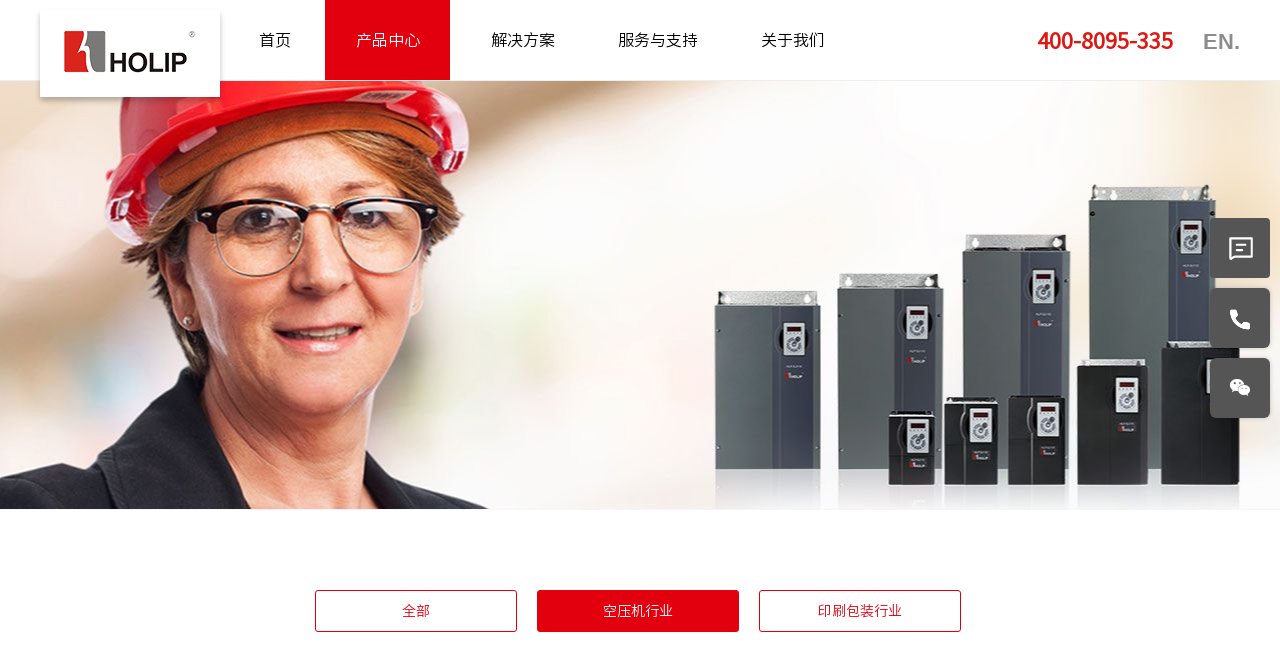

--- FILE ---
content_type: text/html; charset=utf-8
request_url: https://www.holip.com/product/aircompressor/
body_size: 5051
content:
<!doctype html>
<html lang="zh-CN">

<meta charset="UTF-8">
<meta name="keywords" content="专用型变频器" />
<meta name="description" content="专用型变频器" />
<title>专用型变频器</title>
<meta name="author" content="杭州蓝韵网络有限公司-高端网站建站专家-http://www.lanyunwork.com">
<meta id="viewport" name="viewport" content="width=device-width, initial-scale=1" />
<link rel="shortcut icon" href="/static/logo_01.png" type="image/x-icon" />
<link rel="stylesheet" href="/static/base.css" type="text/css">
<link rel="stylesheet" href="/static/style.css" type="text/css">
<link rel="stylesheet" href="/static/animate.min.css" type="text/css">
<!--css-->
<script type="text/javascript" src="/static/jquery.min.js"></script>
<!-- <script type="text/javascript" src="./static/jquery.easing.1.3.js"></script> -->
<script type="text/javascript" src="/static/jquery.lazyload.js"></script>
<script type="text/javascript" src="/static/jquery.superslide.js"></script>
<script type="text/javascript" src="/static/wow.min.js"></script>
<script type="text/javascript" src="/static/common.js"></script>

<!--[if lt IE 9]><script src="/static/html5.js"></script><![endif]-->
<script>
    var _hmt = _hmt || [];
    (function() {
        var hm = document.createElement("script");
        hm.src = "https://hm.baidu.com/hm.js?dd01f118e8f70162120e11bea983aa15 ";
        var s = document.getElementsByTagName("script")[0];
        s.parentNode.insertBefore(hm, s);
    })();
</script>

</head>

<body>
<div style="width: 100%; height: 80px;"></div>
<div class="nav" >

    <div class="nav_top">
        <div class="nav_box">
            <a class="ilogo" href="/"><img src="/static/img/logo.png" alt=""></a>

            <div class="menu" id="nav">
                <ul>

                                        <li  class="nLi  time03  ">
                        <a  class="time03" href="/">首页</a>
                    </li>
                                        <li  class="nLi  time03 on ">
                        <a  class="time03" href="/product/">产品中心</a>
                    </li>
                                        <li  class="nLi  time03  ">
                        <a  class="time03" href="/solve/industry/">解决方案</a>
                    </li>
                                        <li  class="nLi  time03  ">
                        <a  class="time03" href="/service/service/">服务与支持</a>
                    </li>
                                        <li  class="nLi  time03  ">
                        <a  class="time03" href="/about/company/">关于我们</a>
                    </li>
                    
                    <div class="clear"></div>

                </ul>

            </div>

            <div class="idh">
                <a href="http://en.holip.com">en.</a>
                <p><i></i>400-8095-335</p>
            </div>

            <div class="clear"></div>
        </div>
    </div>

    <div class="nav_bottom ">
        <div class="box01">
            <ul>
                                                <li class="nLi0">
                    <dl class="time03">
                        <span></span>
                                                <dd><a href="/product/standard/">通用型变频器</a></dd>
                                                <dd><a href="/product/specialized">专用型变频器</a></dd>
                                                <dd><a href="/product/accessories/">HMI</a></dd>
                                            </dl>
                </li>
                                                <li class="nLi0">
                    <dl class="time03">
                        <span></span>
                                                <dd><a href="/solve/industry/">行业解决方案</a></dd>
                                                <dd><a href="/solve/case/">经典案例</a></dd>
                                            </dl>
                </li>
                                                <li class="nLi0">
                    <dl class="time03">
                        <span></span>
                                                <dd><a href="/service/service/">售后服务</a></dd>
                                                <dd><a href="/service/support/">技术支持</a></dd>
                                                <dd><a href="https://holip.ewei.com/new/">常见问题</a></dd>
                                                <dd><a href="/service/download/">下载中心</a></dd>
                                            </dl>
                </li>
                                                <li class="nLi0">
                    <dl class="time03">
                        <span></span>
                                                <dd><a href="/about/company/">企业概况</a></dd>
                                                <dd><a href="/about/honors/">资质荣誉</a></dd>
                                                <dd><a href="/about/news/">新闻中心</a></dd>
                                                <dd><a href="/about/contact/">联系我们</a></dd>
                                            </dl>
                </li>
                                            </ul>
        </div>
        <div class="ibbg_list">
            <ul>
                <li><img src="/static/pic/ibbg01.jpg" alt=""></li>
                <li><img src="/static/pic/ibbg02.jpg" alt=""></li>
                <li><img src="/static/pic/ibbg03.jpg" alt=""></li>
                <li><img src="/static/pic/ibbg04.jpg" alt=""></li>
                <li><img src="/static/pic/ibbg05.jpg" alt=""></li>
                <li><img src="/static/pic/ibbg06.jpg" alt=""></li>
            </ul>
        </div>
    </div>


</div>

<!--    -->




<script>


    $(".menu").hover(function(){
        $(".nav_bottom").stop(true).slideDown();
    });

    $(".nav").hover(function(){

    },function(){
        $(".nav_bottom").stop(true).slideUp();
    });

    var i,s;
    $(".nLi").hover(function(){
        s= $(this).index();
        i= $(this).index()-1;
        $(this).addClass("onn").siblings().removeClass("onn");
        $(".nLi0").eq(i).addClass("onn").siblings().removeClass("onn");
        $(".ibbg_list li").eq(s).show().siblings().hide();
    },function(){
        $(this).removeClass("onn");
        $(".nLi0").eq(i).removeClass("onn");

    });

    var h,m;
    $(".nLi0").hover(function(){
        m= $(this).index();
        h= $(this).index()+1;
        $(this).addClass("onn").siblings().removeClass("onn");
        $(".nLi").eq(h).addClass("onn").siblings().removeClass("onn");
        $(".ibbg_list li").eq(h).show().siblings().hide();
    },function(){
        $(this).removeClass("onn");
        $(".nLi").eq(h).removeClass("onn");
    });

</script>


<!-- 产品列表公司 -->
<script >

    $('.nav_bottom ul li dl dd  ').click(function(){
        var s=$('.nav_bottom ul li dl dd ').index(this);
        $('body,html').animate({scrollTop:$('.swith .warp:eq('+s+')').offset().top-100},500);
    });

</script>


<div class="page">
    <div class="pbanner" style="background: url(/storage/20240701/nzO1719816018uDcRzZ1.jpg) no-repeat center center"> </div>

    <div class="prop prolist">

        <div class="box">
                        <div class="pro-ss pro-ss02">

                <ul >
                    <li ><a class="time03" href="/product/specialized">全部</a></li>

                                        <li  class="on" ><a class="time03" href="/product/aircompressor">空压机行业</a></li>
                                        <li ><a class="time03" href="/product/printingandpackaging">印刷包装行业</a></li>
                    
                </ul>
            </div>
                        <!-- <div class="pro-ss"> -->
            <!-- <div class="prossk"></div>
            <div class="prossbtn">搜索</div> -->
            <!-- {%get name=search class=mid:6%}
             <form name="infosearch" method="post" action="{%$link%}">
             <input type="hidden" name="lng" value="{%$lng%}">
             <input type="hidden" name="mid" value="0">
             <input id="keyword" class="prossk" name="keyword"/>
             <input type="submit" class="prossbtn"  name="botton" value="搜索"/>
             </form>
             {%/get%} -->
            <!-- </div> -->

            <div style="overflow: hidden; margin: 50px auto 30px;">
                <p class="prolist_btitle left">空压机行业</p>
                <div class="pro-ss pro-ss01" style="margin-top: 10px; margin-bottom: 0px; float: right;">

                    <form name="infosearch" method="get" action="/search/start.htm">
                        <input id="keyword" class="prossk" name="keyword"/>
                        <input type="submit" class="prossbtn" id="cd"   value="搜索"/>
                    </form>

                </div>
            </div>
            <div class="prop_bor">  </div>
            <p class="lj">您现在的位置：<a href="/">首页</a>
                » <a href="/product/">产品中心</a>
                » <a href="/product/specialized">空压机行业</a>
            </p>


            <div class="prop_menu">
                <ul>
                                        <li >
                        <a href="/cpxq/16.html">
                            <div class="ipro_pic"><img src="/upload/image/2017/10/1509093040_3474.jpg" alt=""><span class="time03"></span></div>
                            <div class="ipro_con">
                                <p>永磁同步驱动丨SK190<i class="time03"></i></p>
                            </div>
                        </a>
                    </li>
                                        <li >
                        <a href="/cpxq/15.html">
                            <div class="ipro_pic"><img src="/upload/image/2017/10/1509093097_1400.jpg" alt=""><span class="time03"></span></div>
                            <div class="ipro_con">
                                <p>空压机专用一体机丨SK200<i class="time03"></i></p>
                            </div>
                        </a>
                    </li>
                                        <li >
                        <a href="/cpxq/17.html">
                            <div class="ipro_pic"><img src="/upload/image/2018/08/1534395691_9027.png" alt=""><span class="time03"></span></div>
                            <div class="ipro_con">
                                <p>空压机专用一体机丨SK300<i class="time03"></i></p>
                            </div>
                        </a>
                    </li>
                                    </ul>


            </div>

            <div class="pager"><span class='now'>1</span>  </div>


        </div>
    </div>
</div>
<div class="footer">
    <div class="box">
        <div class="footer_top">
            <div class="footer_tleft">
                <p class="footer_tlname">浙江海利普电子科技有限公司</p>
                <ul>
                    <li>
                        <div class="footer_tlleft"><p>  公司总部：</p></div>
                        <div class="footer_tlright">
                            <p> 浙江省海盐县武原镇新桥北路339号</p>
                            <p> 0573-86169999</p>
                        </div>
                    </li>
                    <li>
                        <div class="footer_tlleft"><p>  服务热线：</p></div>
                        <div class="footer_tlright">
                            <p> 400 8095 335</p>
                        </div>
                    </li>
                    <li>
                        <div class="footer_tlleft"><p>  营销中心：</p></div>
                        <div class="footer_tlright">
                            <p> 浙江省杭州市绍兴路161号野风现代中心北楼15A03-2室</p>
                            <p> 0571-28891071</p>
                        </div>
                    </li>
                    <li>
                        <div class="footer_tlleft"><p>  邮&nbsp;&nbsp;&nbsp;&nbsp;&nbsp;&nbsp;&nbsp;箱：</p></div>
                        <div class="footer_tlright">
                            <p> holipmarketing@holip.com</p>

                        </div>
                    </li>
                    <li>  <a href="https://weibo.com/holip?topnav=1&wvr=6&topsug=1"><i class="itt01"> </i></a><!-- <i class="itt02"> </i> --><i class="itt03"> </i></li>
                </ul>
            </div>
            <div class="footer_tright">
                                                <dl>
                    <dt>产品中心</dt>

                                        <dd><a href="/product/standard/"><i>></i>通用型变频器</a></dd>
                                        <dd><a href="/product/specialized"><i>></i>专用型变频器</a></dd>
                                        <dd><a href="/product/accessories/"><i>></i>HMI</a></dd>
                    
                </dl>
                                                <dl>
                    <dt>解决方案</dt>

                                        <dd><a href="/solve/industry/"><i>></i>行业解决方案</a></dd>
                                        <dd><a href="/solve/case/"><i>></i>经典案例</a></dd>
                    
                </dl>
                                                <dl>
                    <dt>服务与支持</dt>

                                        <dd><a href="/service/service/"><i>></i>售后服务</a></dd>
                                        <dd><a href="/service/support/"><i>></i>技术支持</a></dd>
                                        <dd><a href="https://holip.ewei.com/new/"><i>></i>常见问题</a></dd>
                                        <dd><a href="/service/download/"><i>></i>下载中心</a></dd>
                    
                </dl>
                                                <dl>
                    <dt>关于我们</dt>

                                        <dd><a href="/about/company/"><i>></i>企业概况</a></dd>
                                        <dd><a href="/about/honors/"><i>></i>资质荣誉</a></dd>
                                        <dd><a href="/about/news/"><i>></i>新闻中心</a></dd>
                                        <dd><a href="/about/contact/"><i>></i>联系我们</a></dd>
                    
                </dl>
                                            </div>
        </div>
        <p class="left">Copyright © 浙江海利普电子科技有限公司 保留所有版权
            <a href="https://beian.miit.gov.cn/" target="_blank">沪ICP备11009460号-11</a>
        </p>



    </div>
</div>

<div class="iyinbg">
    <div class="iyinewm">
        <ul>
            <li class="left"><img src="/static/pic/iewm.jpg" alt=""><p>微信公众号</p></li>
            <!-- <li class="right"><img src="/static/pic/jsewm.jpg" alt=""><p>海利普技术支持</p></li> -->
        </ul>
    </div>
</div>

<!-- 右侧悬浮窗 -->
<div class="fixed-right">
    <ul>
        <!--  <li><a href="https://holip.ewei.com/client/?provider_id=9040&uid=89c87040b0b95861a2da2579f1d6aa81"  class="tel"><i class="iconfont ifnt01 time03">&#xe754;</i> <span></span></a></li> -->

        <li><a href="javaScript:;" class="qq"><i class="iconfont ifnt02 time03">&#xe7dd;</i> <span></span>
            <div class="qq_hide">
                <div class="qq_hied_con time03">
                    <dl> <dt>任何售后问题，</dt> </dl>
                    <!-- <dl> <dt><s>451-042-440</s></dt> </dl> -->
                    <dl> <dt>欢迎致电海利普</dt> </dl>
                    <dl> <dt><s>400 8095 335</s></dt> </dl>
                </div>
            </div>
        </a>
        </li>
        <li><a href="javaScript:;" class="weixin qq"><i class="iconfont ifnt03 time03">&#xe673;</i> <span></span>
            <div class="qq_hide">
                <div class="qq_hied_con time03">
                    <style>
                        .weixin .qq_hied_con img{display: block; margin:20px auto 10px;}
                        .weixin .qq_hied_con p{text-align: center;}
                    </style>
                    <img src="/static/pic/iewm.jpg" alt="" width="120px" height="120px" style="border: 5px solid #fff;">
                    <p style="font-weight: bold;">关注我们<br>获得最新资讯</p>
                </div>
            </div>
        </a>
        </li>

        <!--   <li class="dxs"><a href="https://www.holip.com/?displaymode=mobile"  ><i class="iconfont ifnt01 time03"> &#xe61c;</i> <span></span></a></li> -->
        <li><a href="javaScript:;" class="back2top  fadeInUp" data-wow-duration="1s" data-wow-delay="0.5s">
            <i class="iconfont ifnt04 time03">&#xe682;</i> <span></span></a>
        </li>
    </ul>
</div>
<!-- <div class="ewm_hide">
    <div class="ewm_hidecon">
        <dl>
            <dd><img src="/static/pic/iewm.jpg" alt=""></dd>
            <dt>关注公众号，斩获最新资讯</dt>
            <dt>
                <a href="JavaScript:;">确&nbsp;&nbsp;&nbsp;&nbsp;认</a>
            </dt>
        </dl>
    </div>
</div> -->

<script>
    var l=$(".pp_nav li").length;
    var w=l*170+40;
    $(".pp_nav ul").width(w);

    $(".qq").hover(function(){
        $(this).find(".qq_hide").find(".qq_hied_con").stop().show();
    },function(){
        $(this).find(".qq_hide").find(".qq_hied_con").stop().hide();
    });

    // $(".weixin").click(function(){
    //     $(".ewm_hide").stop().show();
    //     $(".ewm_hidecon").stop().slideDown(300);
    // });

    $(".ewm_hidecon a").click(function(){
        $(".ewm_hide").stop().hide();
        $(".ewm_hidecon").stop().slideUp(300);
    });

    $('.back2top').hide();
    function d(){
        h = $(window).height();
        t = $(document).scrollTop();

        if(t >320){

            $('.back2top').show();
        }else{
            $('.back2top').hide();

        }
    }
    $(window).scroll(function(e){
        d();
    });

</script>


<!-- 右侧悬浮窗结束 -->



<script>


    $(".itt03").click(function(){
        $(".iyinbg").stop().fadeIn();
        $(".iyinbg li").slideDown();
    });

    $(".iyinbg").click(function(){
        $(this).hide();
        $(".iyinbg li").slideUp();
    });

    $(".ipro_list").slide({mainCell:".bd ul",effect:"leftLoop",vis:3, delayTime:1500,prevCell:".next",nextCell:".prev",scroll:1,});

    $("img.lazy").lazyload();
    new WOW().init();
</script>


<script src="https://holip.ewei.com/portal/9040/89c87040b0b95861a2da2579f1d6aa81.js"></script>
<style>
    #ewei-websdk-portal{margin-top: -40px!important;position: fixed!important;right: 10px!important;top: 40%!important;z-index: 100!important;}
</style>





</body>

</html>





--- FILE ---
content_type: text/css
request_url: https://www.holip.com/static/base.css
body_size: 1533
content:
/*html,body{ color:#666;background:#fff;}
body,div,dl,dt,dd,ul,ol,li,h1,h2,h3,h4,h5,h6,pre,code,form,fieldset,legend,input,textarea,p,blockquote,th,td,hr,button,article,aside,details,figcaption,figure,footer,header,hgroup,menu,nav,section { margin:0;padding:0; }
article,aside,details,figcaption,figure,footer,header,hgroup,menu,nav,section { display:block; }
audio,canvas,video { display: inline-block;*display: inline;*zoom: 1; }
body,button,input,select,textarea{ font: 12px/1.5 Arial, "Microsoft Yahei"; }
input,select,textarea{ font-size:100%; }
th{ text-align:inherit; }
fieldset,img{ border:0; }
iframe{ display:block; }
abbr,acronym{ border:0;font-variant:normal; }
del { text-decoration:line-through; }
address,caption,cite,code,dfn,em,th,var { font-style:normal; font-weight:500; }
ol,ul { list-style:none; }
caption,th { text-align:left; }
h1,h2,h3,h4,h5,h6 { font-size:100%; font-weight:500; }
q:before,q:after { content:''; }
sub, sup { font-size: 75%; line-height: 0; position: relative; vertical-align: baseline; }
sup {top: -0.5em;}
sub {bottom: -0.25em;}
a:hover { text-decoration:underline; }
ins,a { text-decoration:none; }
.clear:after { visibility:hidden; display:block; font-size:0; content:" "; clear:both; height:0; }
.clear { zoom:1; }
body .hide { display:none; }
.left,.right { display:inline; }
.left { float:left; }
.right { float:right; }
.mb20{margin-bottom:20px}
.mb10{margin-bottom:10px}
.mb5{margin-bottom:5px}*/

/*for 后台编辑器 */
/*#tinymce {padding:10px;font-size:14px}
#tinymce a{color:#008ee6}
#tinymce h2{font-size:32px;margin-bottom:0.3em}
#tinymce h3{font-size:26px;margin-bottom:0.3em}
#tinymce h4{font-size:22px;margin-bottom:0.3em}
#tinymce p{margin-bottom:1em;font-size:14px}
#tinymce div{margin-bottom:1em;font-size:14px}
#tinymce img{max-width:100%;height:auto}
#tinymce em{font-style:italic}
#tinymce pre { border-left: 3px solid #DBDBDB; padding: 10px; background-color:#F8F8F8; margin-bottom:1em;font-size:14px;color:#666;white-space:normal;font: inherit;}
#tinymce blockquote { border: 1px solid #DBDBDB; padding: 10px 12px; background-color:#F8F8F8; margin-bottom:1em; font-size:14px;color:#666;}
#tinymce blockquote p,#tinymce blockquote div{margin-bottom:0}*/
#tinymce table{margin-bottom:1em;width:100%}
#tinymce table p,#tinymce table div{margin-bottom:0}
#tinymce table th{background-color:#E8F6FF!important;} 
#tinymce table caption {text-align:center;font-size:14px;font-weight:bold;line-height:1.8em}
#tinymce ul{list-style-type:disc;padding:0 0 0 10px} 
#tinymce ul li{margin:0 0 0 10px}
#tinymce ol{list-style-type:decimal;}
#tinymce ol li{margin:0 0 0 10px;padding:0 0 0 10px}
#tinymce table.tableforshow{border:0!important;border-collapse:collapse!important;border-bottom:1px solid #CCCCCC!important;border-right:1px solid #CCCCCC!important;margin-bottom:14px!important;width:100%;font:inherit}
#tinymce table.tableforshow th,#tinymce table.tableforshow td{border:0!important;border-left:1px solid #CCCCCC!important;border-top:1px solid #CCCCCC!important;color:#333333;padding:0.5em!important;margin:0!important;font:inherit}
#tinymce table.tableforshow th{background-color:#E8F6FF!important;} 
#tinymce table.tableforshow tr:hover{background-color:#F2F7FB!important;transition:all 0.6s} 
#tinymce table.tableforshow caption {text-align:center;font-size:14px;font-weight:bold;line-height:1.8em}
#tinymce table.ghbs tr:nth-child(odd){ background: #eee; }
#tinymce table.ghbs tr:nth-child(even){ background: #fff; }
/*for 编辑器预览，前台模板也可以用*/
#content {padding:10px;font-size:14px}
#content a{color:#008ee6}
#content h2{font-size:32px;margin-bottom:0.3em}
#content h3{font-size:26px;margin-bottom:0.3em}
#content h4{font-size:22px;margin-bottom:0.3em}
#content p{margin-bottom:1em;font-size:14px}
#content div{margin-bottom:1em;font-size:14px}
#content img{max-width:100%;height:auto}
#content em{font-style:italic}
#content ul{list-style-type:disc;padding:0 0 0 10px}
#content ul li{margin:0 0 0 10px;}
#content ol{list-style-type:decimal;padding:0 0 0 10px}
#content ol li{margin:0 0 0 10px}
#content pre { border-left: 3px solid #DBDBDB; padding: 10px; background-color:#F8F8F8; margin-bottom:1em;font-size:14px;color:#666;white-space:normal;font: inherit; }
#content blockquote { border: 1px solid #DBDBDB;  padding: 10px 12px;background-color:#F8F8F8; margin-bottom:1em; font-size:14px;color:#666;}
#content blockquote p,#content blockquote div{margin-bottom:0}
#content table.tableforshow{border:0!important;border-collapse:collapse!important;border-bottom:1px solid #CCCCCC!important;border-right:1px solid #CCCCCC!important;margin-bottom:14px!important;width:100%;font:inherit}
#content table.tableforshow p,#content table.tableforshow div{margin-bottom:0}
#content table.tableforshow th,#content table.tableforshow td{border:0!important;border-left:1px solid #CCCCCC!important;border-top:1px solid #CCCCCC!important;color:#333333;padding:0.5em!important;margin:0!important;font:inherit}
#content table.tableforshow th{background-color:#E8F6FF!important;}  
#content table.tableforshow tr:hover{background-color:#F2F7FB!important;transition:all 0.6s} 
#content table.tableforshow caption {text-align:center;font-size:14px;font-weight:bold;line-height:1.8em}
#content table.ghbs tr:nth-child(odd){ background: #f7f7f7; }
#content table.ghbs tr:nth-child(even){ background: #fff; }

--- FILE ---
content_type: text/css
request_url: https://www.holip.com/static/style.css
body_size: 20004
content:
@charset "utf-8";
/* 浏览器样式初始化 */
html,body,div,dl,dt,dd,ul,ol,li,h1,h2,h3,h4,h5,h6,pre,code,form,fieldset,legend,input,textarea,p,blockquote,th,td,tr,input,button,a{margin:0;padding:0;font-size:14px;
  font-family:Microsoft YaHei,PingFang SC,syht,Arial,sans-serif;line-height:1.5em}
article,aside,details,figcaption,figure,footer,header,hgroup,menu,nav,section { display:block; }
html,body{color:#777}
body{background:#fff; }
ul,ol,li{list-style:none}
a{color:#777;text-decoration:none;}
a:hover{text-decoration:none;-webkit-transition: background-color .3s ease;-moz-transition: background-color .3s ease;-ms-transition: background-color .3s ease;-o-transition: background-color .3s ease;transition: background-color .3s ease; }
img{border:0}
em{font-style:normal}
h1,h2,h3,h4,h5{font-weight:normal}


@font-face {
  font-family: 'Champignon';
  src: url('font/Champignon.ttf');
  src: url('font/iconfont.eot?#iefix') format('embedded-opentype'),
  url('font/Champignon.ttf') format('truetype');
}

@font-face {
  font-family: 'iconfont';
  src: url('font/iconfont.eot');
  src: url('font/iconfont.eot?#iefix') format('embedded-opentype'),
  url('font/iconfont.woff') format('woff'),
  url('font/iconfont.ttf') format('truetype'),
  url('font/iconfont.svg#iconfont') format('svg');
}

@font-face {
  font-family: 'syht';   /*字体名称*/
  src: url('font/syht.ttf');       /*字体源文件*/
}

.iconfont{
  font-family:"iconfont" !important;
  font-size:16px;font-style:normal;
  -webkit-font-smoothing: antialiased;
  -webkit-text-stroke-width: 0.2px;
  -moz-osx-font-smoothing: grayscale;
}

@-webkit-keyframes gogo {
    0%{
        -webkit-transform: translate3d(0,0px,0);
        transform: translate3d(0,0px,0);

    }
    50%{
        -webkit-transform: translate3d(100px,0px,0);
        transform: translate3d(100px,0px,0);

    }
    100%{
        -webkit-transform: translate3d(0,0px,0);
        transform: translate3d(0,0px,0);
    }

}
@keyframes gogo {
    0%{
        -webkit-transform: translate3d(0,0px,0);
        transform: translate3d(0,0px,0);

    }
    50%{
        -webkit-transform: translate3d(100px,0px,0);
        transform: translate3d(100px,0px,0);

    }
    100%{
        -webkit-transform: translate3d(0,0px,0);
        transform: translate3d(0,0px,0);
    }

}



.iconfont{font-family: "iconfont"!important;font-size:16px;font-style:normal;-webkit-font-smoothing: antialiased;-webkit-text-stroke-width: 0.2px;-moz-osx-font-smoothing: grayscale;}
.clear:after { visibility:hidden; display:block; font-size:0; content:" "; clear:both; height:0; }
.clear { zoom:1; }
.left { float:left; }
.right { float:right; }
.hide{ display:none;}
.time03{-webkit-transition: all .3s ease-in-out;-moz-transition: all .3s ease-in-out;-ms-transition: all .3s ease-in-out;-o-transition: all .3s ease-in-out;transition: all .3s ease-in-out;}
.time05{-webkit-transition: all .5s ease-in-out;-moz-transition: all .5s ease-in-out;-ms-transition: all .5s ease-in-out;-o-transition: all .5s ease-in-out;transition: all .5s ease-in-out;}
.fdii{transform:scale(1.1); -webkit-transform:scale(1.1); -moz-transform:scale(1.1); -o-transform:scale(1.1); -ms-transform:scale(1.1); }
.box-shadow{box-shadow: 0px 5px 35px rgba(0,0,0,0.1);}

/*延迟加载*/
/*.lazy {background: url("loading.gif") 50% 50% no-repeat;}*/
.w1200{width: 1200px;margin: 0 auto;}
/*分页框架*/
.pager {width:100%; color:#333; line-height:30px; padding:0; font-size:14px; text-align:center; margin-top: 50px;}
.pager a,.pager span { /*border: #d9d9d9 1px solid;*/ padding:0px 10px; color: #666; text-decoration: none;  font-size:12px; height:28px;line-height:28px;
  display:inline-block;margin:0 3px}
.pager a:hover {  color: #666; background-color: #f0f0f0; }
.pager a:active { color: #666; /*border: #f0f0f0 1px solid;*/ background-color: #f0f0f0; }
.pager span.now  { color: #666; /*border: #f0f0f0 1px solid;*/ background-color: #f0f0f0; }
.pager span.disabled { color: #666;  /*border: #ccc 1px solid */}

.box{width: 1200px; margin:0 auto;}
/*index*/
/*.header{width: 100%;background: #fff; height: 100px;}
.inav{width: 1400px;height: 100px; margin:0 auto; overflow: hidden;}
.header .ilogo{display: block; width: 151px; height: 48px; float: left; padding-top: 26px; padding-bottom: 26px; margin-right: 90px;}
.header .ilogo img{display: block; width: 100%;}
.header .imenu{margin-top: 30px;  float: left;}
.header .imenu li{float: left; background: #fff;  border-radius: 21px; margin-left: 8px;margin-right: 8px;}
.header .imenu li a{font-size: 16px; color: #000; line-height: 42px; padding:0px 25px; }
.header .imenu li:hover a,.header .imenu li.on a{color: #fff;}
.header .imenu li:hover ,.header .imenu li.on {background: #e2000f;}*/
.nav{width: 100%; }
.nav .idh{float: right; padding-top: 26px; overflow: hidden; }
.nav .idh p{font-size: 22px; font-weight: bold; color: #e01611; padding-left: 45px; float: right; line-height: 31px; overflow: hidden;}
.nav .idh p i{display: block; float: left; margin-right: 15px; width: 31px; height: 31px;background: url(img/icon.png)no-repeat ;background-position: -35px 0px;}
.nav .idh  a{font-size: 22px; font-weight: bold; color: #8c8c8c; font-family: "Arial"; text-transform:uppercase; float: right; line-height: 31px; margin-left: 70px;}
.nav .idh  a:hover{color: #e2000f;}


/*首页导航栏开始*/
  .nav{width: 100%; height:80px; background: #fff; position: fixed; top: 0px;  z-index: 99; }
  .nav .nav_box{width: 1400px; margin:0 auto; height: 100%;}
  .nav .nav_top{width: 100%; height:80px; border-bottom: 1px solid #eee; }
  .nav .nav_top .ilogo{display: block; width: 140px; height: 47px; float: left;  padding: 20px; margin-top: 10px; margin-right:50px;  background: #fff;
    box-shadow: 0px 4px 5px rgba(50,50,50,0.3);  z-index: 100; position: relative;}
  .nav .nav_top .ilogo img{display: block; width: 100%; }

  .nav .menu{  float: left;}
  .nav .menu ul li{float: left;  padding-left: 5px; padding-right: 5px;}
  .nav .menu ul li a{font-size: 16px; color: #000; line-height: 80px; display: block; /*padding:0px 25px;*/}
  .nav .menu ul li>a:hover, .nav .menu ul li.on>a{background: #e2000f; color: #fff !important;}
  .nav .menu ul li a span{width: 100%; right: 70px; position: absolute; top: 10px;}
  .nav .menu ul li.onn>a{background: #e2000f; color: #fff !important;}
/*.nav .menu ul li.onn>a span{width:100%; left: 0px; }
  .nav .menu ul li.onn a span{position: absolute; right: 0px;}*/
  .nav .menu ul li.onn a{color:  #e2000f;}
  .nav .menu ul li.onn dl{padding-top: 8px;}

  .nav .menu ul li dl{width: 100%; display: none; position: relative; padding-top: 28px; z-index: 2;}
  .nav .menu ul li dl span{display: block; width: 7px; border-bottom:2px solid #e01611; position: absolute; top: 10px; left: 10px; }
  .nav .menu ul li.onn dl span{ width: 0px;}
  .nav .menu ul li dl dd a{font-size: 14px; color: #666; font-family: "syht"; line-height: 45px; height: 45px;}
  .nav .menu ul li dl dd a:hover{color: #fff;}

  .nav .menu ul li>a{width:130px; text-align: center;}
  .nav .menu ul li:nth-child(1)>a{width: 80px;}
  .nav .menu ul li dl.sub{width: 100%; overflow: hidden; }
  .nav .menu ul li dl.sub dd{width: 100%; height: 45px; line-height: 45px; text-align: center;}
  .nav .menu ul li dl.sub dd a:hover{ color: #e2000f ;}

/*  .nav .menu .subbai{ position: absolute; top: 81px; left: 0px; width: 100%; height:280px; background: #fff;  display: none;}*/

  .box01{width: 725px; height: 100%; margin: 0 auto; }
  .nav_bottom{width: 100%; height:300px;  background: #fff; overflow: hidden; position: absolute; top: 81px; left: 0px; z-index:1; display: none;
    overflow: hidden; box-shadow: 0px 2px 5px rgba(0,0,0,0.2);}
  .nav_bottom  ul{width: 110%;}
  .nav_bottom  ul li{float: left;  width: 130px ; text-align: left; margin-left: 5px; margin-right: 5px; }
  .nav_bottom  ul li dl{width: 100%; }
  .nav_bottom  ul li dl span{display: block; width: 7px; border-bottom:2px solid #e01611;margin-top: 18px; margin-bottom: 10px;}
  /*.nav_bottom  ul li:hover dl span{width: 30px;}*/
  .nav_bottom  ul li dl dd{cursor: pointer;}
  .nav_bottom  ul li dl dd a{font-size: 14px; color: #666; font-family: "syht"; line-height: 35px; height: 35px;}
  .nav_bottom  ul li dl dd a:hover{color: #e2000f;}

  .nav_bottom .ibbg_list{width: 450px; height: 200px; position: absolute; bottom: 20px; overflow: hidden; right:20%; z-index: -1;}
  .nav_bottom .ibbg_list li{position: absolute; top: 0px; left: 0px; width: 100%; height: 100%; display: none;}
  .nav_bottom .ibbg_list li img{display: block; width: 100%;}

  .nav  .nav_bottom ul li.onn a{color:  #e2000f;}
  .nav  .nav_bottom ul li.onn dl{padding-top: 8px;}





/*底部开始*/
.footer{width: 100%; /*height: 405px;*/ background: #eee; padding-bottom: 5px;  overflow: hidden;}
.footer .footer_top{width: 100%; overflow: hidden; height:; padding-top:65px; margin-bottom: 75px;}
.footer .footer_top .footer_tleft{width: 400px; float: left;}
.footer .footer_tlname{font-size: 16px; color: #666; margin-bottom: 25px;font-family:'Microsoft YaHei', "syht";}
.footer .footer_top .footer_tleft li{font-size: 14px; color: #666; overflow: hidden; font-family:'Microsoft YaHei',  "syht";}
.footer .footer_top .footer_tleft li p{line-height: 28px; font-family:'Microsoft YaHei',  "syht";}
.footer .footer_top .footer_tleft li .footer_tlleft{float: left;}
.footer .footer_top .footer_tleft li .footer_tlright{float: left; }
.footer .footer_top .footer_tleft li i{display: block; float: left; width: 18px; height: 16px; background: url(img/icon.png)no-repeat;
  margin-right: 30px; margin-top: 10px; cursor: pointer;}
.footer .footer_top .footer_tleft li .itt01{background-position: -71px 0px;}
.footer .footer_top .footer_tleft li .itt02{background-position: -93px 0px;}
.footer .footer_top .footer_tleft li .itt03{background-position: -112px 0px;}

.footer .footer_top .footer_tright{float: right; overflow: hidden;}
.footer .footer_top .footer_tright dl{float: left; margin-left: 25px; margin-right: 10px;}
.footer .footer_top .footer_tright dl dd{font-size: 14px; color: #888; line-height: 28px; font-family:'Microsoft YaHei',  "syht";}
.footer .footer_top .footer_tright dl dd:hover a{color: #555;}
.footer .footer_top .footer_tright dl dd i{ font-style: normal; margin-right: 5px; /*font-family: "宋体"*/}
.footer .footer_top .footer_tright dl dt{font-size: 16px; color: #666; margin-bottom: 25px;}

.footer .box{overflow: hidden;}

/*技术支持*/
.foot-support{width: 189px;float: right;}
.foot-support h3{float: left;color: #666;line-height: 34px;}
.foot-support .foot-bd{float: left;color: #666;height: 34px;}
.foot-support .foot-bd li a{color: #666;line-height: 34px;}

/*分页开始*/
.page{width: 100%; }
.page .pbanner{width: 100%; height: 430px; overflow: hidden;}

/*经典案例开始*/
.pjj{width:100%; min-height: 500px; margin-bottom: 60px;}
.pjj .pjj_title{}
.pjj .pjj_title h2{color: #b6000f; font-size: 36px; font-weight: bold; text-align: center; line-height: 1em; margin-top: 50px;
  margin-bottom: 50px;}
.pjj .pjj_list{width: 100%; min-height: 300px; overflow: hidden; }
.pjj .pjj_list ul{width: 110%; }
.pjj .pjj_list li{float: left; width: 388px; height: 353px; border: 1px solid #eee; margin-right: 14px; margin-bottom: 24px;}
.pjj .pjj_list li .pjj_pic{width: 328px; height: 184px; margin:0 auto; margin-top: 30px; overflow: hidden;}
.pjj .pjj_list li .pjj_yin{width: 100%; height: 22px; background: url(img/jjbg.png) no-repeat center center;}
.pjj .pjj_list li .pjj_cont{width:328px; margin: 0 auto; }
.pjj .pjj_list li .pjj_cont h3{ font-size: 18px; color: #e2000f; margin-bottom: 15px;overflow: hidden;text-overflow: ellipsis;white-space: nowrap;}
.pjj .pjj_list li .pjj_cont span{display: block; width: 19px; height: 1px; background:#e2000f; margin-bottom: 15px;}
.pjj .pjj_list li .pjj_cont p{font-size: 12px; line-height: 18px; color: #565656; }
.pjj .pjj_list .pjj_lnr:hover{background:#e2000f; }
.pjj .pjj_list .pjj_lnr:hover p,.pjj .pjj_list .pjj_lnr:hover h3{color: #fff;}
.pjj .pjj_list .pjj_lnr:hover h3{margin-top: 5px;margin-bottom: 10px;}
.pjj .pjj_list .pjj_lnr:hover span{width: 100%; background: #fff; }
.pjj .pjj_list .pjj_lnr:hover img{transform:scale(1.1); -webkit-transform:scale(1.1); -moz-transform:scale(1.1); -o-transform:scale(1.1); -ms-transform:scale(1.1); }


.pjj .pjj_list .pjj_an{ width: 388px; height: 353px; border: 1px solid #eee; margin: 0 auto;}
.pjj .pjj_list .pjj_an a{display: block; width: 327px; height: 295px; margin:29px auto; background: #f2f2f2; }
.pjj .pjj_list .pjj_an a i{font-size: 130px; line-height: 295px; text-align: center; color:#e2000f; font-family: "宋体"; letter-spacing: -18px;
font-style: normal; display: block; text-align: center;}
.pjj .pjj_list .pjj_an a:hover {background:#e2000f; }
.pjj .pjj_list .pjj_an a:hover i{ color: #fff; transform:rotate(90deg); -ms-transform:rotate(90deg);  -moz-transform:rotate(90deg);
  -webkit-transform:rotate(90deg); -o-transform:rotate(90deg);}
/*人力资源开始*/
.prl{width: 100%;}
.prl .prl_lx{width: 100%; height: 720px; background-repeat: no-repeat; background-position: left bottom;}
.prl .prl_lxcon{width: 650px;padding-top:160px; margin-left: 400px;  }
.prl .prl_lxcon p{font-size: 16px; color: #000; line-height: 30px; margin-bottom: 20px;}
.prl .prl_lxcon p em{font-size: 24px; line-height: 1em; margin-bottom: 30px;}

.prl .prl_px{width: 100%; height: 788px; background: #f7f7f7;}
.prl .prl_px .box{ height: 100%; overflow: hidden;}
.prl .prl_px .prl_cont{width: 350px; padding: 50px 30px 80px;  background: #fff; margin-top: 185px;}
.prl .prl_px .prl_cont p{font-size: 14px; color: #545454; line-height: 22px;}
.prl .prl_px .prl_cont p em{line-height: 1em; font-size: 33px; color: #000; display: block; margin-bottom: 45px;}

.prl .prl_hong{width: 100%; height:19px; background: #b6000f;}

.prl .prl_kh{width: 100%; }
.prl .prl_khtitle{width: 100%; height: 189px; background: #fff; position: relative; overflow: hidden;}
.prl .prl_khtitle p{font-size: 38px; color: #000; margin-top: 60px; text-align: center;}
.prl .prl_khtitle span{display: block;width: 1px; border: 20px solid #f6f6f6; border-top: 20px solid #fff;position: absolute;bottom: -40px;
left: 50%; margin-left:-20px; z-index: 20; }
.prl .prl_kh1{width: 100%; background: #f6f6f6; height: 452px; overflow: hidden;}
.prl .prl_kh1 p em{font-size: 30px; color: #000; margin-bottom: 10px; display: block;}
.prl .prl_kh1 p{font-size: 14px; color: #545454; line-height: 22px; }
.prl .prl_kh1 .prl_kh1con{width: 435px; }
.prl .prl_kh1 .prl_kh1pic{width:270px; height: 217px; margin:64px auto 55px; }
.prl .prl_kh1 .left{margin-left: 115px;}
.prl .prl_kh1 .right{margin-right: 115px;}

.prl .prl_kh2{width: 100%; height: 500px;}
.prl .prl_kh2 .prl_kh2con{overflow: hidden;}
.prl .prl_kh2 .prl_kh2cl{width: 355px; margin-top: 110px; margin-left: 45px; float: left;}
.prl .prl_kh2 .prl_kh2cl p{font-size: 14px; line-height: 22px; color: #444;}
.prl .prl_kh2 .prl_kh2cl p em{line-height:1em; font-size: 30px; color: #000; margin-bottom: 10px; display: block;}
.prl .prl_kh2 .prl_kh2cr{float: right; margin-top: 50px; width: 635px; height: 360px;  overflow: hidden;}

.prl .prl_jj{width: 100%; }
.box1{width: 720px;margin: 0 auto; padding-bottom: 80px;}
.prl .prl_jj p{width: 720px; font-size: 14px; line-height: 23px; color: #333; text-align: center;}
.prl .prl_jj p em{color: #b6000f; font-size: 40px; display: block; line-height: 1em ;margin-top:80px; margin-bottom: 25px;font-weight: bold; }

.prl .prl_sy{width: 100%; background: #f6f6f6; overflow: hidden;}
.prl .prl_sy .box{position: relative; height: 510px; overflow: hidden;}
.prl .prl_sy span{position: absolute; bottom: 0px; left: 0px; width: 100%; height: 11px; background: #e2000f; }
.prl .prl_sy .prl_syl{float: left; width: 330px; margin-top: 130px;}
.prl .prl_sy .prl_syl li{padding-left: 65px; margin-bottom: 30px; }
.prl .prl_sy .prl_syl li.prl_syl01{background: url(img/rlsy01.png) no-repeat;}
.prl .prl_sy .prl_syl li.prl_syl02{background: url(img/rlsy02.png) no-repeat;}
.prl .prl_sy .prl_syl li.prl_syl03{background: url(img/rlsy03.png) no-repeat;}
.prl .prl_sy .prl_syl li dt{font-size: 30px; color: #333; line-height: 1em; margin-bottom: 10px;}
.prl .prl_sy .prl_syl li dd{font-size: 14px; line-height: 23px; color: #545454;}
.prl .prl_sy .prl_syr{float: right; margin-top: 60px;}

.prl .prl_fl{width: 100%; background: #fff;}
.prl .prl_fl h3{font-size: 40px; font-weight: bold; color: #b6000f; text-align: center; line-height: 1em; margin-bottom: 60px; margin-top: 70px;}
.prl .prl_fl ul{width:960px; margin:0 auto; }
.prl .prl_fl ul li{margin-bottom: 60px; overflow: hidden;}
.prl .prl_fl ul li .prl_flpic{width: 591px; height: 363px; overflow: hidden;}
.prl .prl_fl ul li .prl_flpic img{display: block; width: 100%;}
.prl .prl_fl ul li .prl_flcon{width: 255px; margin-top: 85px;}
.prl .prl_fl ul li .prl_flcon p {font-size: 14px; line-height: 24px; color: #545454; font-family:'Microsoft YaHei',  "syht";}
.prl .prl_fl ul li .prl_flcon dd{width: 350px; font-size: 14px; line-height: 24px; color: #545454; font-family:'Microsoft YaHei', "syht";}
.prl .prl_fl ul li .prl_flcon p em{font-size: 30px; margin-bottom: 10px; display: block; color: #000;}
.prl .prl_fl ul li:nth-child(odd) .prl_flpic{float: right;}
.prl .prl_fl ul li:nth-child(odd) .prl_flcon{float: left;}
.prl .prl_fl ul li:nth-child(even) .prl_flpic{float: left;}
.prl .prl_fl ul li:nth-child(even) .prl_flcon{float: right;}

.prl .prl_rw{width: 100%; height: 450px; background: #f9f9f9;}
.prl .prl_rw .prl_rwlb{width: 1050px; margin:0 auto; padding-top: 15px;  height: 360px; position: relative;}
.prl .prl_rw .prl_rwlb .prl_rwlbcon{width: 100%; height: 100%;  position: relative;}
.prl .prl_rw .prl_rwlb li{float: left; width:990px; height: 300px; padding:30px; position: absolute; top: 0px; left:0px;   background:#f9f9f9; }
.prl .prl_rw .prl_rwlb .prl_rwlbconl{float: left; }
.prl .prl_rw .prl_rwlb .prl_rwlbcltop{width: 490px; border-bottom: 2px solid #e2e2e2; overflow: hidden; height: 85px; margin-top:50px; }
.prl .prl_rw .prl_rwlb .prl_rwlbcltop span{display: block; width: 41px; height: 4px; background:#b6000f; float: left; margin-top: 10px;}
.prl .prl_rw .prl_rwlb .prl_rwlbcltop div {float: left; margin-left: 20px;}
.prl .prl_rw .prl_rwlb .prl_rwlbcltop div h3{font-size: 24px; color: #474747; line-height: 1em;  }
.prl .prl_rw .prl_rwlb .prl_rwlbcltop div i{font-style: normal; font-size: 12px; line-height: 2em; color: #a5a5a5;}
.prl .prl_rw .prl_rwlb .prl_rwlbclbottom{padding-top: 25px; }
.prl .prl_rw .prl_rwlb .prl_rwlbclbottom p{font-size: 12px; line-height: 24px; color: #a5a5a5;}
.prl .prl_rw .prl_rwlb .prl_rwlbconr{width:277px; height: 299px; overflow: hidden; float: right;}
.prl .prl_rw .prl_rwlb .prl_rwlbconr img{display: block; }
.prl .prl_rw .prl_rwlb a{display: block; width: 24px; height: 24px; font-size: 16px; line-height: 24px; text-align: center; font-weight: bold; color:#b6000f; position: absolute;
bottom: 30px; z-index: 10;}
.prl .prl_rw .prl_rwlb a.next{left:60px;}
.prl .prl_rw .prl_rwlb a.prev{left:28px;}

.prl .prl_rw .prl_rwlb li:hover{background: #fff; box-shadow: 0px  0px 15px rgba(0,0,0,0.2);}
/*.prl .prl_rw .prl_rwlb li:hover .prl_rwlbcltop span{width: 41px;}
.prl .prl_rw .prl_rwlb li:hover .prl_rwlbconr img{transform:scale(1.1); -webkit-transform:scale(1.1); -moz-transform:scale(1.1); -o-transform:scale(1.1); -ms-transform:scale(1.1);}*/
.prl .prl_rw .prl_rwlb li:hover .prl_rwlbclbottom p{ color: #666;}

.prl .prl_td{width: 100%; height: 609px; margin-top: 70px; margin-bottom: 90px; position: relative;}
.prl .prl_td .box{position: relative;}
.prl .prl_td a{display: block;position: absolute; top: 50%; margin-top: -20px; font-size: 40px; color: #b6000f; font-weight: bolder; font-family: "宋体";}
.prl .prl_td a.next{right: 0px;}
.prl .prl_td a.prev{left:0px;}
.prl .prl_tdcon{width: 986px; height: 609px; overflow: hidden; margin:0 auto; position: relative;}
.prl .prl_tdcon li{position: absolute; top: 0px; left:0px; width: 100%; height: 609px;}
.prl .prl_tdcon li img{display: block; max-width: 100%; max-height: 100%;}

/*解决方案列表页开始*/
.pjj_b1{width: 100%; height: 320px; border-bottom: 1px solid #d7d7d7; margin-top: 85px;}
.pjj_b1 .pjj_b1left{float: left; width: 600px;}
.pjj_b1 .pjj_b1left h3{font-size: 36px; color: #b6000f; line-height: 1em; margin-bottom:35px;  font-weight: bold;}
.pjj_b1 .pjj_b1left .pjj_b1lcon{}
.pjj_b1 .pjj_b1left .pjj_b1lcon p{font-size: 18px; line-height: 36px; color: #000;}
.pjj_b1 .pjj_b1right{float: right; width: 470px; height: 232px;  overflow: hidden;background: #333;}
.pjj_b1 .pjj_b1right img{display: block; width: 100%;}

.pjj_b2{width: 100%;min-height: 500px; /*overflow: hidden;*/}
.pjj_b2 h2{font-size: 36px; font-weight: bold; color: #b6000f; text-align: center; line-height:99px ;}
.pjj_b2 .pjj_b2list{padding-left: 5px; padding-right: 5px;  position: relative; margin-bottom:50px;}

.pjj_b2list a.next,.pjj_b2list a.prev{display: block; font-size: 40px; color: #666; position: absolute; top: 50%; margin-top: -20px; font-weight: bold;}
.pjj_b2list a:hover{color: #e60012;}
.pjj_b2list a.next{left:-10%;}
.pjj_b2list a.prev{right: -10%;}

.pjj_b2 .pjj_b2list .bd ul{width: 102%;}
.pjj_b2 .pjj_b2list .bd li{float: left; width: 360px; height: 400px; box-shadow: 0px 0px 5px rgba(0,0,0,0.17); margin-right: 45px;margin-bottom: 35px;}
.pjj_b2 .pjj_b2list .bd ul li:nth-child(3),.pjjfa .pjj_b2 .hd li:nth-child(6){margin-right: 0px;}
.pjj_b2 .pjj_b2list .bd li .pjj_b2lpic{width: 100%; height: 215px;  overflow:  hidden; position: relative; }
.pjj_b2 .pjj_b2list .bd li .pjj_b2lpic img{display: block; width: 100%; }
.pjj_b2 .pjj_b2list .bd li .pjj_b2lpic .more{height:35px;  position: absolute; right: 0px; bottom: -36px;  overflow: hidden;}
.pjj_b2 .pjj_b2list .bd li .pjj_b2lpic .more span{display: block; height: 35px; text-align: center; line-height: 35px; float: left;}
.pjj_b2 .pjj_b2list .bd li .pjj_b2lpic .more .pm01{width:135px; background: #be000d ; font-size:14px; color: #fff; }
.pjj_b2 .pjj_b2list .bd li .pjj_b2lpic .more .pm02{width: 30px; background: #2e2e2e; color: #fff; font-size: 14px; font-weight: bold;}
.pjj_b2 .pjj_b2list .bd li .pjj_b2lcon{padding:21px 30px; background: #fff;}
.pjj_b2 .pjj_b2list .bd li .pjj_b2lcon h3{font-size: 18px; color: #333; line-height: 1.5em; margin-bottom: 10px;}
.pjj_b2 .pjj_b2list .bd li .pjj_b2lcon  p{font-size: 14px; color: #777; line-height: 23px;}
.pjj_b2 .pjj_b2list .bd li .pjj_b2lcon span{font-size: 14px; color: #777; margin-top: 20px; display: block; line-height: 1em;}
.pjj_b2 .pjj_b2list .bd li:hover{box-shadow: 0px 0px 10px rgba(0,0,0,0.27);}
.pjj_b2 .pjj_b2list .bd li a:hover .pjj_b2lpic img{transform:scale(1.1); -webkit-transform:scale(1.1); -moz-transform:scale(1.1); -o-transform:scale(1.1); -ms-transform:scale(1.1);}
.pjj_b2 .pjj_b2list .bd li a:hover .more{bottom:0px;}

.pjj_b2 .pjj_b2list .hd {width:100%;  position:absolute; z-index:1; bottom:0px; left:0; height:30px; line-height:30px; text-align:center; }
.pjj_b2 .pjj_b2list .hd li{    cursor: pointer; display: inline-block; zoom: 1; width: 10px; height: 10px; border-radius: 50%; background: #ddd; margin-right: 5px; line-height: 55px; overflow: hidden; }
.pjj_b2 .pjj_b2list .hd li.on{background: #e60012;}

.pjj_b2 .pjj_b2list .hd ul .swiper-pagination-bullet{width: 10px;height: 10px;border-radius: 50%;outline: none;background: #ddd;margin-right: 5px;line-height: 55px;overflow: hidden;}
.pjj_b2 .pjj_b2list .hd ul .swiper-pagination-bullet.swiper-pagination-bullet-active{background: #e60012;}

.pjj_b3{width: 100%; height: 469px; border-top: 1px solid #d7d7d7;}
.pjj_b3 p em{display: block; text-align: center; font-weight: bold; font-size:36px; color: #b6000f; line-height: 100px;}
.pjj_b3 .pjj_b3list{position: relative; height: 280px;}
.pjj_b3 .pjj_b3list .bd {width: 1040px; margin:0 auto;  overflow: hidden;}
.pjj_b3 .pjj_b3list .bd li{float: left; width: 245px; height: 258px; margin:7px 7px; }
.pjj_b3 .pjj_b3list .bd li a{display: block; padding: 20px 25px; }
.pjj_b3 .pjj_b3list .bd li a:hover{box-shadow: 0px 0px 15px rgba(0,0,0,0.2);}
.pjj_b3 .pjj_b3list .bd .pjj_b3lpic{width:175px; height: 160px;  margin:0 auto ;}
.pjj_b3 .pjj_b3list .bd .pjj_b3lpic img{display: block; width: 100%;}
.pjj_b3 .pjj_b3list .bd .pjj_b3lcon span{display: block;}
.pjj_b3 .pjj_b3list .bd .pjj_b3lcon span,.pjj_b3 .pjj_b3list .bd .pjj_b3lcon p{font-size: 18px; text-align: center; color: #333; line-height: 30px;}
.pjj_b3 .pjj_b3list .next,.pjj_b3 .pjj_b3list .prev{display: block; width: 26px; height: 50px; font-size:50px; color: #e8e8e8; position: absolute;
 top: 50%;   margin-top: -25px; font-family: "宋体";}
 .pjj_b3 .pjj_b3list .next:hover,.pjj_b3 .pjj_b3list .prev:hover{color: #c9c9c9;}
.pjj_b3 .pjj_b3list .next{right: 10px;}
.pjj_b3 .pjj_b3list .prev{left: 10px;}
.pjj_b3 .pjj_b3list .hd{width:100%;   z-index:1; margin-top: 10px;  height:10px; line-height:10px; text-align:center;}
.pjj_b3 .pjj_b3list .hd ul{margin:0 auto;}
.pjj_b3 .pjj_b3list .hd li{display: inline-block; width: 10px; height: 10px; border-radius: 50%; background: #dddddd; margin-left: 6px; margin-right: 6px;
cursor:pointer;  *display:inline; zoom:1;  overflow: hidden; line-height: 99px;}
.pjj_b3 .pjj_b3list .hd li.on{background: #b6000f;}

/*售前售后开始*/
.psh{width: 100%; min-height: 500px; background: #f7f6f6; padding-bottom: 75px;}
.psh .psh_nav{width: 100%; padding-top: 40px; overflow: hidden; padding-bottom: 30px;}
.psh .psh_nav ul{width: 110%;}
.psh .psh_nav ul li{float: left;margin-right: 12px;}
.psh .psh_nav ul li a{display: block; width: 391px; height: 41px; border-bottom: 4px solid #bbb; background: #fff; color: #595656;
 text-align: center; line-height: 41px; position: relative;}
.psh .psh_nav ul li a span{width: 1px; border:6px solid  #f7f6f6; position: absolute; bottom: -16px; left:50%; margin-left: -8px;}
.psh .psh_nav ul li a:hover,.psh .psh_nav ul li a.on{background: #e2000f; border-color: #e2000f; color: #fff;}
.psh .psh_nav ul li a:hover span,.psh .psh_nav ul li a.on span{border-top: 6px solid #e2000f;}
.psh_menu{width: 1200px; }
.psh_menu .psh_m{width: 1200px; height: 169px; background: #fff; overflow: hidden; margin-bottom: 12px;}
.psh_menu .psh_mbj{padding:20px 30px;}
.psh_menu .psh_mbj .psh_mleft{width: 130px; height: 130px;  float: left; background: #e2000f;}
.psh_menu .psh_mbj .psh_mleft p{color: #fff;  font-size:40px; padding:20px 20px; line-height: 45px; letter-spacing: 5px;}
.psh_menu .psh_mbj .psh_mright{float: left; margin-left: 64px; }
.psh_menu .psh_mbj .psh_mright  p{font-size: 16px; color: #6f6f6f; line-height: 65px;}
.psh_menu .psh_mbj .psh_mright  dd{float: left; line-height: 45px; color: #6f6f6f; overflow: hidden; width: 300px; margin-top: 5px;}
.psh_menu .psh_mbj .psh_mright  dd i{display: block; width: 35px; height:35px;float: left; margin-right: 15px; }

/*服务热线开始*/
.prx{width: 100%; background: #fff; min-height: 500px;}
.prx .prx_top{width: 100%;border-bottom:6px solid #e2000f;   }
.prx .prx_top p em{margin-top: 100px; margin-bottom: 30px; display: block; font-size: 38px;color: #000; text-align: center;}
.prx .prx_top p {font-size: 14px; color: #666; line-height: 23px; width: 700px; margin:0 auto;   text-align: center; margin-bottom: 60px;}

.prx .prx_bottom{width: 977px; margin:0 auto;}
.prx .prx_bottom h2{font-size: 38px; color: #000; line-height: 1em; margin-top: 50px;}
.prx .prx_bottom .prx_bcon{width: 100%; }
.prx .prx_bottom .prx_bcon p{font-size: 14px; line-height: 23px; color: #333; margin-top: 15px; }
.prx .prx_bottom .prx_bcon span{color:#e2000f; }
.prx .prx_bottom .prx_bcon .prx_bcleft{float: left; width: 743px;}
.prx .prx_bottom .prx_bcon .prx_bcleft i{display: block; width: 28px; height:29px; float: left; background: url(img/icon.png)no-repeat;
background-position: -334px -8px; margin-right: 10px; margin-top: -5px;}
.prx .prx_bottom .prx_bcon .prx_bcright{float: right; width:105px; height: 105px; margin-right: 60px; }
.prx .prx_bottom  .prx_bor{width: 100%; border:1px  solid #ececec;height: 1px; background:#e2e2e2; margin-top: 15px; margin-bottom: 50px;}
.prx .prx_bottom  .prx_list {overflow: hidden; margin-bottom: 117px;}
.prx .prx_bottom  .prx_list ul{width: 110%;}
.prx .prx_bottom  .prx_list li{float: left; width: 230px; height: 254px;margin-right: 20px;}
.prx .prx_bottom  .prx_list li:hover{background: #e2000f;}
.prx .prx_bottom  .prx_list li:hover p,.prx .prx_bottom  .prx_list li:hover span{color: #fff;}
.prx .prx_bottom  .prx_list li i{display: block; width: 120px; height: 100px; margin: 15px auto 10px; background: url(img/prx.png)no-repeat;}
.prx .prx_bottom  .prx_list li p{font-size: 18px; font-weight: bold; text-align: center; color: #333; line-height: 1em; margin-top:20px; margin-bottom: 10px; }
.prx .prx_bottom  .prx_list li span{width:200px; display: block; margin:0 auto; font-family:'Microsoft YaHei', "syht"}
.prx .prx_bottom  .prx_list li i.prx_l01{background-position: 0px 0px;}
.prx .prx_bottom  .prx_list li i.prx_l02{background-position: -120px 0px;}
.prx .prx_bottom  .prx_list li i.prx_l03{background-position: -240px 0px;}
.prx .prx_bottom  .prx_list li i.prx_l04{background-position: -360px 0px;}
.prx .prx_bottom  .prx_list li:hover .prx_l01{background-position: 0px -100px;}
.prx .prx_bottom  .prx_list li:hover .prx_l02{background-position: -120px -100px;}
.prx .prx_bottom  .prx_list li:hover .prx_l03{background-position:-240px -100px;}
.prx .prx_bottom  .prx_list li:hover .prx_l04{background-position: -360px -100px;}

/*全国服务网点介绍开始*/
.pdd{width: 100%; padding-bottom: 50px;}
.pdd .pdd_con{width: 100%; background: #fff; padding-bottom: 100px; min-height: 500px;}
.pdd .pdd_box{width: 100%; padding: 35px 30px 10px;}
.pdd .pdd_box .pdd-item{width: 150px; height: 40px; line-height: 40px; text-align: center;  background:#595656;  color: #fff; font-size: 16px;}
.pdd .pdd_box .pdd_list{width: 100%; overflow: hidden;}
.pdd .pdd_box .pdd_list li{float: left;margin-right:20px; margin-left: 20px; width: 490px; margin-bottom: 10px;}
.pdd .pdd_box .pdd_list li .pdd_lname{padding-left: 55px; height:50px; border-bottom: 1px dashed #595656; color: #e2000f; line-height: 42px; font-size:16px;
background: url(img/pabdz.png)no-repeat ; margin-top:17px; font-weight: bold;}
.pdd .pdd_box .pdd_list li .pdd_lcon{ height: 150px; }
.pdd .pdd_box .pdd_list li .pdd_lcon p{font-size: 14px; color: #737171; line-height: 30px;}

/*新闻列表开始*/
.pxw {width: 100%; padding-top: 50px; background:#f7f6f6; overflow: hidden;}
.pxw .pxw_top{width: 1198px; height:366px; border:1px solid #cfd3d4; background: #f3f3f5; position: relative;}
.pxw .pxw_top .bd{width: 1020px; height: 309px; margin:30px auto;  overflow: hidden; position: relative;}
.pxw .pxw_top .bd li{float: left; overflow: hidden; width:100%;}
.pxw .pxw_top .bd li .pxw_tcon{float: left; width:440px; height: 100%;}
.pxw .pxw_top .bd li .pxw_tcon h3{font-size: 22px; color:#e2000f; line-height: 26px;}
.pxw .pxw_top .bd li .pxw_tcon span{font-size: 12px; color: #666; display: block; margin-bottom: 15px; margin-top: 10px;}
.pxw .pxw_top .bd li .pxw_tcon .pxw_tcont{font-size: 14px; color: #666; line-height: 24px; height:150px; border-bottom: 1px solid #c20016; }
.pxw .pxw_top .bd li .pxw_tpic{float: right; width: 537px; height: 309px; overflow: hidden;}
.pxw .pxw_top .bd li .pxw_tpic img{display: block;}
.pxw .pxw_top .bd li:hover .pxw_tpic img{transform:scale(1.1); -webkit-transform:scale(1.1); -moz-transform:scale(1.1); -o-transform:scale(1.1); -ms-transform:scale(1.1); }
.pxw .pxw_top .bd li .pxw_tcon>p{font-size:16px; color:#f90017;  line-height:20px; margin-top: 22px; /*padding-left: 20px;*/ /*background: url(img/xjt.png)no-repeat bottom left;*/
overflow: hidden;}
.pxw .pxw_top .bd li .pxw_tcon>p i{font-size: 1px; display: block; width: 22px; height: 22px; background: url(img/jiahao.png); background-size: 100% 100%; float: left; margin-top: 1px; margin-right: 5px;}
.pxw .pxw_top .next,.pxw .pxw_top .prev{display: block; width:30px; height: 30px; text-align: center;  line-height:30px; font-weight: bold; color: #fff; background: #c2c2c4; position: absolute; top: 50%; margin-top: -15px;}
.pxw .pxw_top .next{right: 25px;}
.pxw .pxw_top .prev{left: 25px;}
.pxw .pxw_bottom{width: 100%; min-height: 300px; margin-top: 63px; }
.pxw .pxw_bottom .pxw_bitem{height:50px; line-height: 50px; background: #869098; color: #fff; font-size: 24px; font-weight: bold; overflow: hidden;
border-bottom: 1px solid #e6e6e6;}
.pxw .pxw_bottom .pxw_bitem i{display: block; width: 43px; height: 50px; background: url(img/pxw.jpg)no-repeat ; border-right: 1px solid #fff;
  float: left; margin-right: 10px;}
.pxw .pxw_bottom .pxw_blist {margin-top: 30px;}
.pxw .pxw_bottom .pxw_blist li{  width: 100%; background: #fff; margin-bottom: 12px;}
.pxw .pxw_bottom .pxw_blist li .pxw_blnr{display: block; padding:13px 18px;  }
.pxw .pxw_bottom .pxw_blist li .pxw_blnr .pxw_blpic{width:245px; height: 142px; float: left; margin-right: 20px;}
.pxw .pxw_bottom .pxw_blist li .pxw_blnr .pxw_blcon{float: left; width: 860px; margin-left: 20px;}
.pxw .pxw_bottom .pxw_blist li .pxw_blnr .pxw_blcon00{width: 1100px;}
.pxw .pxw_bottom .pxw_blist li .pxw_blnr .pxw_blcon>p{font-size: 14px; color: #737171; line-height: 1em; margin-top:20px; margin-bottom: 15px; }
.pxw .pxw_bottom .pxw_blist li .pxw_blnr .pxw_blcon i{display: block; width: 16px; height: 1px; background:#c20016; }
.pxw .pxw_bottom .pxw_blist li .pxw_blnr .pxw_blcon h3{font-size: 14px; color: #e2000f; margin-bottom: 9px;}
.pxw .pxw_bottom .pxw_blist li .pxw_blnr .pxw_blcon span{/*display: block;*/ font-size: 14px; color: #869098; margin-top:8px;  margin-bottom: 10px;}
.pxw .pxw_bottom .pxw_blist li .pxw_blnr a{display: block; margin-top: 10px; color: #fff;}
.pxw .pxw_bottom .pxw_blist li .pxw_blnr a img{margin-right: 5px;}
.pxw .pxw_bottom .pxw_blist li .pxw_blnr a.on img{transform:rotate(180deg); -ms-transform:rotate(180deg);  -moz-transform:rotate(180deg); -webkit-transform:rotate(180deg);
  -o-transform:rotate(180deg); }
.pxw .pxw_bottom .pxw_blist li .pxw_blnr a.onn img{transform:rotate(180deg); -ms-transform:rotate(180deg);  -moz-transform:rotate(180deg); -webkit-transform:rotate(180deg);
  -o-transform:rotate(180deg); }
.pxw .pxw_bottom .pxw_blist li .pxw_blnr a.on{color: #575757;}
.pxw .pxw_bottom .pxw_blist li .pxw_blnr a.onn{color: #575757;}
.pxw .pxw_bottom .pxw_blist li .pxw_xl{width: 100%; background: #fff; border-top: 1px solid #ccc; border-bottom: 1px solid #ccc; display: none; max-height: 420px;
  overflow-y: auto; padding-top:10px; padding-bottom:10px;}
.pxw .pxw_bottom .pxw_blist li .pxw_xl p{font-size: 14px; color: #869098; line-height:26px; text-indent: 2em;}

/*荣誉开始*/
.pry{width: 100%; min-height: 500px; padding-bottom: 87px;}
.pry h2{font-size: 40px; font-weight: bold; color: #b6000f; text-align: center; line-height: 180px;}
.pry .pry_list{ margin-bottom: 80px; }

.pry .pry_list li{float: left;  width:380px; height: 286px; box-shadow: 0px 0px 10px rgba(0,0,0,0.20); margin-right: 30px;}
.pry .pry_list li:nth-child(3){margin-right: 0px;}
.pry .pry_list li a{display: block; height:236px; width:300px;  margin:0 auto; margin-top: 25px; margin-bottom: 25px;
 }
.pry .pry_list li a img{  }
.pry .pry_list li p{text-align: center; font-size: 16px; color: #e60012; line-height:5em;}
.pry .pry_more {font-size: 14px; line-height: 35px; color: #545454; padding-left: 40px; background: url(img/icon.png)no-repeat ;
background-position:-333px -8px; margin-left: 3px; }
.pry .pry_more a{color: #e60012; text-decoration: underline; }

/*解决方案主列表页开始*/
.pjjfa{}
.pjjfa_list{width: 100%; overflow: hidden; margin-top: 70px; }
.pjjfa_list ul{width: 110%;}
.pjjfa_list li{float: left; width: 374px; height: 333px; position: relative; background:#b6000f; margin-bottom: 42px; margin-right: 42px; color: #fff;}
.pjjfa_list li a{padding:30px 17px; display: block; color: #fff;}
.pjjfa_list li a .pjjfa_lpic{width: 96px; height: 96px; margin:10px auto; background: #fff;}
.pjjfa_list li a:hover .pjjfa_lpic{margin-top: 20px;}
.pjjfa_list li a .pjjfa_lcon{width: 100%; height: 165px; position: relative;}
.pjjfa_list li a .pjjfa_lcon h3{font-size:20px;line-height: 26px; margin-bottom: 8px;}
.pjjfa_list li a .pjjfa_lcon p{font-size: 14px; line-height: 20px;}
.pjjfa_list li a .pjjfa_lcon span{display: block; font-size: 13px; line-height: 1em; position: absolute; bottom: 0px; padding-left: 0px;
  /*background: url(img/xjtbai.png)no-repeat bottom left;*/ }
.pjjfa_list li a .pjjfa_lcon span i{font-weight: bold; font-size: 14px;}

.pjjfa_list li a .pjjfa_lcon:hover span{bottom: 20px;}

.pjjfa_list li .pjjfa_lbg{width: 400px; height: 360px; position: absolute; top: -18px; left:-18px; background:#e60012; display: none;}
.pjjfa_list li .pjjfa_lbg{width: 400px; height: 360px; position: absolute; top: -18px; left:-18px; background:#e60012; display: none;}

.pjjfa .pjj_b2 h2{line-height: 1em; padding-bottom: 27px; border-bottom: 1px solid #ccc; margin-bottom: 50px;}
.pjjfa .pjj_b2 .bd ul li{margin-top: 5px;  }
.pjjfa .pjj_b2 .bd ul li:nth-child(3n){margin-right: 0px;}

.pjjfa .pjj_b2 .hd{ width:100%; margin:0 auto; z-index:1;  height:10px; line-height:10px; text-align:center;}
.pjjfa .pjj_b2 .hd li{cursor:pointer; display:inline-block; *display:inline; zoom:1; width: 10px; height: 10px; border-radius: 50%; background: #ddd;
  margin-right: 5px; line-height:55px; overflow: hidden;}
.pjjfa .pjj_b2 .hd li.on{background:#e60012; }

/*产品详情页开始*/
.prop{width: 100%; background:#f7f6f6; padding-top: 30px; padding-bottom: 105px; min-height: 500px;}
.prop .prop_top{width:100%; background: #fff; overflow: hidden;}
.prop .prop_top .prop_tleft{width: 515px; height: 430px; float: left; margin:15px 30px; border: 1px solid #dcdcdc; overflow: hidden; position:relative;}
.prop .prop_top .prop_tleft .prop_tllb{position: relative;}
.prop .prop_top .prop_tleft .prop_tllb a{display: block; width: 26px; height: 52px; font-size: 52px; color:#dcdcdc; position: absolute; font-family: "宋体"; top: 135px; line-height: 1em;}
.prop .prop_top .prop_tleft .prop_tllb .next{right:20px;}
.prop .prop_top .prop_tleft .prop_tllb .prev{left: 20px;}
.prop .prop_top .prop_tleft .prop_tllbig{width:300px; height: 300px!important; position: relative; margin:20px auto 15px;}
.prop .prop_top .prop_tleft .prop_tllbig li{width: 300px; height: 300px; position: absolute; top: 0px; left:0px; }
.prop .prop_top .prop_tleft .prop_tllbig li img{display: block;max-width: 100%; max-height: 100%;}
.prop .prop_top .prop_tleft .smallScroll{}
.prop .prop_top .prop_tleft .prop_tllsmall{ height:85px; width: 400px; margin:0 auto; overflow: hidden; }
.prop .prop_top .prop_tleft .prop_tllsmall li{float: left; width:110px; height: 80px; border:1px  solid #dcdcdc;  margin-left: 10px; margin-right: 10px;}
.prop .prop_top .prop_tleft .prop_tllsmall li img{display: block;max-width: 80px; max-height:80px; margin:0 auto;}
.prop .prop_top .prop_tleft .prop_tllsmall li.on{border:1px  solid #da251d; }
.prop .prop_top .prop_tright{width: 470px; float: right; margin-right: 140px; margin-top: 60px;}
.prop .prop_top .prop_tright h2{color:#da251d; font-size: 20px; margin-bottom: 9px; line-height: 1em;  font-weight: bold;}
.prop .prop_top .prop_tright span..prop_trhx{display: block; width:16px; height: 1px ; background:#da251d; line-height: 1em; margin-bottom: 15px;}
.prop .prop_top .prop_tright .prop_trsumm{height: 130px;}
.prop .prop_top .prop_tright .prop_trsumm p{font-size: 12px; line-height: 24px; color: #666; text-indent: 2em; font-family:'Microsoft YaHei', "syht";}
.prop .prop_top .prop_tright .prop_tryy {height: 105px;}
.prop .prop_top .prop_tright .prop_tryy em{font-size: 12px; color: #666; line-height: 1em; font-weight: bold; display: block; margin-bottom: 5px;}
.prop .prop_top .prop_tright .prop_tryy  p{text-indent: 2em; font-size: 12px; line-height: 24px; color: #666;}
.prop .prop_top .prop_tright .prop_trxz {overflow: hidden;}
.prop .prop_top .prop_tright .prop_trxz a { padding-left: 27px; background: url(img/pproxz.png)no-repeat; margin-right: 30px; font-weight: bold;}
.prop .prop_bottom{width: 100%; margin-top: 25px;  }
.prop .prop_bottom .prop_bleft{width:138px; background: #fff; float: left;}
.prop .prop_bottom .prop_bleft.on{position:fixed; top:80px;  }
.prop .prop_bottom .prop_bleft ul p{width: 100%; height:38px; background: #595656; line-height: 38px; text-align: center; color: #fff; margin-bottom: 4px;}
.prop .prop_bottom .prop_bleft ul li{width: 160px; height: 61px;margin-left: -4px; padding-bottom: 4px; cursor: pointer;}
.prop .prop_bottom .prop_bleft ul li a{width: 138px; margin-left: 4px;  line-height: 61px; color:#da251d; font-size: 16px;
  letter-spacing:2px; overflow: hidden;}
.prop .prop_bottom .prop_bleft ul li a i{display:block; width:30px; height: 30px; float: left; background: url(img/icon.png)no-repeat;
margin-left: 14px;margin-right: 10px; margin-top: 16px; }
.prop .prop_bottom .prop_bleft ul li a i.prop_blicon01{background-position: -140px 0;}
.prop .prop_bottom .prop_bleft ul li a i.prop_blicon02{background-position: -170px 0;}
.prop .prop_bottom .prop_bleft ul li a i.prop_blicon03{background-position: -200px 0;}
.prop .prop_bottom .prop_bleft ul li a i.prop_blicon04{background-position: -230px 0;}
.prop .prop_bottom .prop_bleft ul li a i.prop_blicon05{background-position: -260px 0;}
.prop .prop_bottom .prop_bleft ul li:hover,.prop .prop_bottom .prop_bleft ul li.on{background: url(img/pprop.png)no-repeat;}
.prop .prop_bottom .prop_bleft ul li:hover a,.prop .prop_bottom .prop_bleft ul li.on a{color: #fff;}
.prop .prop_bottom .prop_bleft ul li:hover a i.prop_blicon01,.prop .prop_bottom .prop_bleft ul li.on a i.prop_blicon01{background-position: -140px -31px;}
.prop .prop_bottom .prop_bleft ul li:hover a i.prop_blicon02,.prop .prop_bottom .prop_bleft ul li.on a i.prop_blicon02{background-position: -170px -31px;}
.prop .prop_bottom .prop_bleft ul li:hover a i.prop_blicon03,.prop .prop_bottom .prop_bleft ul li.on a i.prop_blicon03{background-position: -200px -31px;}
.prop .prop_bottom .prop_bleft ul li:hover a i.prop_blicon04,.prop .prop_bottom .prop_bleft ul li.on a i.prop_blicon04{background-position: -230px -31px;}
.prop .prop_bottom .prop_bleft ul li:hover a i.prop_blicon05,.prop .prop_bottom .prop_bleft ul li.on a i.prop_blicon05{background-position: -260px -31px;}

.prop .prop_bottom .prop_bright{width: 1030px; float: right; min-height: 500px; }
.prop .prop_bottom .prop_bright .prop_brlist{width: 100%; min-height: 200px; background: #fff; margin-bottom: 15px;}
.prop .prop_bottom .prop_bright .prop_brlist .prop_brlitem{font-size:14px; color: #fff; height: 41px;  margin-left: -3px;
 background: url(img/iban.png)no-repeat; margin-bottom:5px;}
.prop .prop_bottom .prop_bright .prop_brlist .prop_brlitem span{ margin-left: 3px; background:#da251d; line-height: 38px; height: 38px;
  padding:9px 14px; overflow: hidden;}
.prop .prop_bottom .prop_brlcont{padding: 20px 15px 50px 15px; min-height: 300px; overflow: hidden;}
.prop .prop_bottom .prop_brlcont img{display: block; max-width: 100%;}
.prop .prop_bottom .prop_brlcont p{font-size: 16px; color: #666; line-height: 28px;}
.prop .prop_bottom .prop_brlcont table p,.prop .prop_bottom .prop_brlcont table th,.prop .prop_bottom .prop_brlcont table td{font-size: 16px; line-height: 36px; color: #5f5d5d;}
.prop .prop_bottom .prop_brlcont table li{list-style: disc;}

.prop .prop_bottom .prop_brlcont table{max-width: 100%;}
.prop .prop_bottom .prop_brlcont02 table{border: 1px solid #dcdcdc;}
.prop .prop_bottom .prop_brlcont02 table{text-align: center; font-size: 16px; color: #5f5d5d; }
.prop .prop_bottom .prop_brlcont02 table th{background:#e5e5e5; text-align: center; line-height: 1.5em; padding-top: 10px; padding-bottom: 10px; border: 1px solid #dcdcdc;}
.prop .prop_bottom .prop_brlcont02 table th p{line-height: 1.5em;}
.prop .prop_bottom .prop_brlcont02 table td{border: 1px solid #dcdcdc; text-align: center; line-height: 31px;}

/*产品列表页开始*/
.prolist{width: 100%; background: #fff!important;padding-bottom: 50px;}
.pro-ss{width: 472px; height: 40px; overflow: hidden; margin-bottom:80px; margin-top: 85px; position: relative; }
.pro-ss .prossk{float: left; width: 383px; height: 38px; border: 1px solid #ccc;}
.pro-ss .prossbtn{float: right; background:#d70c19; color: #fff; text-align: center; line-height: 40px;width: 90px; position: absolute; right: 0px;
letter-spacing: 5px; cursor: pointer; border:none;}
.prop_bor{width: 100%; height: 5px; background:#e2000f; margin-bottom: 10px;}
.prop_menu{width: 100%; padding-bottom:100px; overflow: hidden;}
.prop_menu .prop_mleft{float: left; width:270px; margin-right: 40px;}
.prop_menu .prop_mleft>p{font-size: 36px; color: #333; border-bottom: 1px  solid #ccc; line-height: 1em ;padding-bottom: 50px; margin-top: 5px;}
.prop_menu.on .prop_mleft>p{color: #e2000f; font-weight: bold;}
.prop_menu .prop_mleft ul p{font-size:16px; font-weight: bold; color: #e2000f; line-height: 36px; }
.prop_menu .prop_mleft li a{font-size:16px; color: #666; line-height: 36px; display: block; width: 100%; overflow: hidden;}
.prop_menu .prop_mleft li a:hover{color: #e2000f; text-decoration: underline;}
.prop_menu .prop_mleft li a:hover i{color: #e2000f;}
.prop_menu .prop_mleft li a i{font-style: normal;color: #808080; float: right; display: block; font-size: 14px; font-weight: bold;}
.prop_menu .prop_mright{float: left; width: 880px;}
.prop_menu .prop_mright .prop_msumm{font-size: 14px; line-height: 24px; color: #666; margin-bottom: 38px; height: 60px;}
.prop_menu .prop_mright .prop_mpic{width: 100%; overflow: hidden;}

/*产品列表页开始news*/
.prolist .prolist_btitle{font-size: 40px; color: #e2000f;  line-height: 1em ;padding-bottom: 30px; margin-top: 5px; font-weight: bold; overflow: hidden;}
.prolist .prolist_btitle a{font-size: 14px; font-family:'Microsoft YaHei', "syht"; float: right; display: block; font-weight: normal;color: #404040; line-height: 22px;
margin-top: 25px; }
.prolist .prolist_btitle a i{color: rgba(255,255,255,0); background-image:url(img/jiahao.png) ;  background-size: 100% 100%; display: inline-block; width: 22px; height: 22px; }
.prolist .prolist_btitle a:hover{color:  #e2000f}
.prolist .prolist_big{width: 100%; overflow: hidden;}
.prolist .prolist_big .prolist_btitle{float: left;}
.prolist .prolist_big ul{float: right;}
.prolist .prolist_big ul li {float: left; margin-left: 10px; margin-top: 10px;}
.prolist .prolist_big ul li a{display: block; width: 100px; height: 32px; border-radius: 3px; border: 1px solid #e2000f; color:#e2000f; text-align: center; line-height: 32px; }
.prolist .prolist_big ul li a:hover,.prolist .prolist_big ul li.on a{color: #fff; background: #e2000f;}
.prop_menu li{float: left; width: 270px; height: 300px; box-shadow: 0px 0px 5px rgba(0,0,0,0.2);margin:15px 32px 35px 5px; }
.prop_menu li:nth-child(4n){margin-right: 0px;}
.prop_menu li a:hover .ipro_pic img{transform: scale(1.05);}
.prop_menu li a:hover .ipro_con{background: #f7f7f7;}

.prop_menu li .ipro_pic{width: 270px; height: 243px;background: #fff; border-bottom: 1px solid #b9b9b9; position: relative; overflow: hidden;}
.prop_menu li .ipro_pic img{display: block; width: 100%;transition: all .5s;}
.prop_menu li .ipro_pic span{display: block; width: 0px; height: 1px; background:#e2000f; position: absolute; bottom: -1px; }
.prop_menu li:hover .ipro_pic span{width: 100%;}
.prop_menu li .ipro_con{padding: 16px 10px; background: #fff;}
.prop_menu li .ipro_con p{font-size: 16px; color: #404040; overflow: hidden;}
.prop_menu li:hover .ipro_con p{color: #e2000f;}
.prop_menu li .ipro_con p i{width: 30px; height: 6px; display: block; margin-top: 11px; margin-bottom: 4px;  float: right;
  background: url(img/icon.png)no-repeat; background-position:  -333px 0px; }
.prop_menu li:hover .ipro_con p i{background-position:  -301px 0px; }

/*下载中心*/
.pxz{width: 100%; overflow: hidden;}
.pxz h2{font-size:28px; font-weight: bold; color:#b6000f; line-height: 1em; margin-top: 50px; width:88%; float: right;}
.pxz .pxz_top{border-bottom: 1px solid #333;  padding-bottom: 20px; margin-top: -35px; position: relative; width: 88%; float: right;}

.pxz .pxz_top .pxz_fenlei{ float: left; width:120px; text-align: center; position: absolute; left: -140px;}
.pxz .pxz_top .pxz_fenlei ul{width: 120px;   z-index: 10; position: absolute; top:8px; background:#fff; box-shadow: 0px 0px 5px rgba(0,0,0,0.2); }
.pxz .pxz_top .pxz_fenlei ul li{text-align: center; width: 100%; font-size: 18px;  border-bottom: 1px dashed #ccc; }
.pxz .pxz_top .pxz_fenlei ul li:nth-child(1){background: #595656; color: #fff; padding:7px 0px;  border: none; }
.pxz .pxz_top .pxz_fenlei ul li:last-child{border:none;}
.pxz .pxz_top .pxz_fenlei ul li a{display: block; text-align: center; font-size: 14px; color: #666; line-height: 40px; }
.pxz .pxz_top .pxz_fenlei ul li a:hover{color: #fff;background: #DA251D;}
.pxz .pxz_top .pxz_fenlei ul li.on a{color: #fff; background: #DA251D;}

.pxz .pxz_top .pxz_tss{float: right; width:332px; height: 40px; position: relative;}
.pxz .pxz_top .pxz_tss .pxz_tssk{width: 266px; padding-left: 26px; font-size:16px; color: #808080; line-height:36px; height: 36px; border: 1px solid #ccc; }
.pxz .pxz_top .pxz_tss .pxz_tssk:focus{outline: none;}
.pxz .pxz_top .pxz_tss .pxz_tssbtn{background: url(img/pss.png)no-repeat; width: 38px; height: 38px; border:1px solid #ccc;border-left: none;
position: absolute; right: 0px; top: 0px; cursor: pointer;}
.pxz .pxz_bottom{width: 100%; overflow: hidden; min-height: 800px;}
.pxz .pxz_bottom ul{width:88%; float: right;}
.pxz .pxz_bottom li{padding: 35px 10px; border-bottom: 1px solid #d9d9d9; overflow: hidden; }
.pxz .pxz_bottom li:hover{background-color: #F0F1F5;}
.pxz .pxz_bottom li span,.pxz .pxz_bottom li a{display: block;float: left;line-height: 1em;}
.pxz .pxz_bottom li a{font-size: 16px; color: #333;}
.pxz .pxz_bottom li a.pxz_bnr{width:710px; min-height: 16px;  }
.pxz .pxz_bottom li a span{display: block;padding-left: 45px;padding-top: 4px;font-size: 14px;}
.pxz .pxz_bottom li a i{font-style: normal; font-size: 10px!important; color: #fff; background-color:#da251d; line-height: 1em;
margin-right: 15px; padding:1px 3px;}
.pxz .pxz_bottom li .pxz_blx{font-size: 18px; color: #808080;  display: block; width: 100px; float: left;}
.pxz .pxz_bottom li .pxz_bxz{float: right; color:#b6000f; font-size: 16px; padding-right: 25px; background: url(img/xiazia.png) no-repeat right bottom;}
.pxz .pxz_bottom li .pxz_brq{font-size: 16px; color: #808080; margin-right: 60px; float: right;}

.pxz .pxz_tj{width: 100%; padding-bottom: 135px; margin-top: 50px;}
.pxz .pxz_tj h3{font-size: 28px; color: #b6000f;font-weight: bold; margin-bottom: 35px; line-height: 1em;}
.pxz .pxz_tj .pxz_tjlb{position: relative; width: 100%; height:270px; }
.pxz .pxz_tj .pxz_tjlb .next,.pxz .pxz_tj .pxz_tjlb .prev{width: 16px; height: 36px; font-size: 40px; font-weight: bold; color:#b6000f;  display: block; position: absolute; top:105px; }
.pxz .pxz_tj .pxz_tjlb .next{right: -40px;}
.pxz .pxz_tj .pxz_tjlb .prev{left: -60px;}
.pxz .pxz_tj .pxz_tjlist{position: relative; width:100%; margin:0 auto; overflow: hidden;}
.pxz .pxz_tj .pxz_tjlist li{float: left;width:205px; height: 270px; background-color: #ddd; margin-right: 126px; }
.pxz .pxz_tj .pxz_tjlist li img{display: block; width: 100%; height: 100%;}

/*联系我们开始*/
.plx{width: 100%; background-color: #fff; }
.plx .plx_con{padding:20px 30px;overflow: hidden;}
.plx .plx_con p{color: #595656; font-size: 14px; line-height: 28px;}
.plx .plx_con .plx_cleft{float: left; width: 547px; height: 363px;}
.plx .plx_con .plx_cright{width: 540px; float: right; margin-top: 30px;}
.plx .plx_con .plx_cright p{color: #595656; font-size: 14px; line-height: 28px;}
.plx .plx_dt,.baidumap,#mapcontainer{width: 100%; height: 460px;}

/*服务概况开始*/
.pfwgk{width: 100%; min-height:500px;}
.pfwgk h3{font-size: 36px; color: #b6000f; line-height: 1em; font-weight: bold; margin-top: 75px; margin-bottom:23px; }
.pfwgk .pfwgk_summ{font-size: 14px; color: #444; line-height: 24px; margin-bottom: 40px;}
.pfwgk .pfwgk_shuzi{overflow: hidden; margin-bottom: 70px;}
.pfwgk .pfwgk_shuzi li{float: left;width: 233px; margin-right:42px; }
.pfwgk .pfwgk_shuzi li:last-child{margin-right: 0px;}
.pfwgk .pfwgk_shuzi span{display: block; float: left;width: 1px; height:95px; background-color: #b02620; margin-top: 30px; margin-right: 42px;}
.pfwgk .pfwgk_shuzi li .pfwgk_szcsz{font-size: 40px; font-weight: bolder; color:#bb342e;line-height: 1em; margin-bottom: 20px;}
.pfwgk .pfwgk_shuzi li .pfwgk_szcname{font-size: 24px; font-weight: bolder;  color: #333; line-height: 1em; margin-bottom: 15px;}
.pfwgk .pfwgk_shuzi li .pfwgk_szcjj{font-size: 14px; line-height: 24px; color: #666; }
.pfwgk .pfwgk01{width: 100%; height:715px; background-color: #aa0007; overflow: hidden;}

.pfwgk .pfwgk01 .pfw01_left{width: 400px; height:600px!important; margin-top:65px;    color:#fff; float: left; position: relative; overflow: hidden;}
.pfwgk .pfwgk01 .pfw01_left h4{line-height: 1em; font-size: 30px; font-weight: bold; margin-bottom:40px;}
.pfwgk .pfwgk01 .pfw01_left ul{ }
.pfwgk .pfwgk01 .pfw01_left li{height: 600px; overflow-y:auto;position: absolute; width: 100%; top: 0px; left: 0px;}
.pfwgk .pfwgk01 .pfw01_left dl{padding-left: 30px; background: url(img/ipdt.jpg)no-repeat left 6px; margin-bottom: 15px;}
.pfwgk .pfwgk01 .pfw01_left dl dd{font-size: 14px; line-height: 30px; }

.pfwgk .pfwgk01 .pfw01_right{float:right; width: 800px; height: 715px; background: url(pic/map01.jpg)no-repeat; position: relative; }
.pfwgk .pfwgk01 .pfw01_right li{width: 44px; height: 43px;}
.pfwgk .pfwgk01 .pfw01_right li.pdic01{position: absolute; top:470px; right: 87px; }
/*.pfwgk .pfwgk01 .pfw01_right li.pdic02{position: absolute; top:393px; right: 111px;}*/
.pfwgk .pfwgk01 .pfw01_right li.pdic02{position: absolute; top:563px; right: 194px;}
.pfwgk .pfwgk01 .pfw01_right li.pdic03{position: absolute; top:325px; right: 149px;}
/*.pfwgk .pfwgk01 .pfw01_right li.pdic05{position: absolute; top:452px; right: 392px;}
.pfwgk .pfwgk01 .pfw01_right li.pdic06{position: absolute; top:241px; right: 97px;}
.pfwgk .pfwgk01 .pfw01_right li.pdic07{position: absolute; top:302px; right: 225px;}*/
.pfwgk .pfwgk01 .pfw01_right li i{display: block; font-size: 16px; height: 48px; line-height: 48px;  background: rgba(0,0,0,0.2); position: absolute;
top: -60px; left: 50%; margin-left: -60px; color: #fff; text-decoration: none; width: 120px; font-style: normal; border-radius: 5px; text-align: center;
opacity: 0;filter:alpha(opacity=000);}
.pfwgk .pfwgk01 .pfw01_right li i span{display: block; width: 8px; height: 8px; background: rgba(0,0,0,0.2); position: absolute;bottom: -5px; left: 50%;
  margin-left: -5px; opacity: 0;filter:alpha(opacity=000);}
.pfwgk .pfwgk01 .pfw01_right li img{opacity: 0;filter:alpha(opacity=000);}
.pfwgk .pfwgk01 .pfw01_right li.on img{opacity: 1;filter:alpha(opacity=100);}
.pfwgk .pfwgk01 .pfw01_right li.on i{opacity: 1;filter:alpha(opacity=100);}
.pfwgk .pfwgk01 .pfw01_right li.on i span{opacity: 1;filter:alpha(opacity=100);}

.pfwgk .pfwgk02{width: 100%; overflow: hidden;}
.pfwgk .pfwgk02 h3{font-size: 36px; color: #b6000f; line-height: 1em; font-weight: bold; margin-top: 75px; margin-bottom:23px;}
.pfwgk .pfwgk02 .pfwgk02_con{width: 100%; overflow: hidden;}
.pfwgk .pfwgk02 .pfwgk02_con .pfwgk02_cleft{float: left;}
.pfwgk .pfwgk02 .pfwgk02_con .pfwgk02_cleft li{padding-left:45px; background:url(img/zuoj.jpg)no-repeat left center; font-size: 18px;
  line-height: 42px; color:#464646;  }
.pfwgk .pfwgk02 .pfwgk02_con .pfwgk02_cleft li em{font-weight:bold;}
.pfwgk .pfwgk02 .pfwgk02_con .pfwgk02_cright{float: right;}
.pfwgk .pfwgk02 .pfwgk02_con .pfwgk02_cright img{display: block;}
.pfwgk .pfwgk02 .pfwgk02_con .pfwgk02_cright p{font-size: 18px; color:#464646; line-height: 1em; margin-top: 25px; text-align: center;}
.pfwgk .pfwgk02 .pfwgk02_con .pfwgk02_cright p a{font-style: italic; text-decoration: underline;color:#464646;}

.pfwgk .pfwgk03{width: 100%; padding-bottom: 155px; overflow: hidden;}
.pfwgk .pfwgk03 h3{font-size: 36px; color: #b6000f; line-height: 1em; font-weight: bold; margin-top: 75px; margin-bottom:85px;}
.pfwgk .pfwgk03 .pfwgk03lb{width:100%; position: relative;}
.pfwgk .pfwgk03 .pfwgk03lb a{width: 16px; height: 52px; display: block; position: absolute; top: 140px; font-weight: bold; font-size: 45px; color:#b6000f; }
.pfwgk .pfwgk03 .pfwgk03lb .next{right: -60px;}
.pfwgk .pfwgk03 .pfwgk03lb .prev{left: -60px;}
.pfwgk .pfwgk03 .pfwgk03lb li{float: left; width: 380px; height: 330px; background:#e6e6e6; margin-right: 30px; }

.pfwgk .pfwgk03 .pfwgk03lb li i{display: block; width: 110px; height: 110px; background: #fff; margin:50px auto 30px;
  background: url(img/fwgk.png)no-repeat center center;}
.pfwgk .pfwgk03 .pfwgk03lb li i.pfwgk03l_ico01{background-position: 0px 0px; }
.pfwgk .pfwgk03 .pfwgk03lb li i.pfwgk03l_ico02{background-position: -110px 0px; }
.pfwgk .pfwgk03 .pfwgk03lb li i.pfwgk03l_ico03{background-position: -220px 0px; }
.pfwgk .pfwgk03 .pfwgk03lb li:hover i.pfwgk03l_ico01{background-position: 0px -110px; }
.pfwgk .pfwgk03 .pfwgk03lb li:hover i.pfwgk03l_ico02{background-position: -110px -110px; }
.pfwgk .pfwgk03 .pfwgk03lb li:hover i.pfwgk03l_ico03{background-position: -220px -110px; }
.pfwgk .pfwgk03 .pfwgk03lb li p{font-size: 24px; margin:0 auto; text-align: center; color: #333; width: 90%;}
.pfwgk .pfwgk03 .pfwgk03lb li span{font-size: 14px; color: #666; text-align: center; display: block; margin:0 auto; margin-top: 5px; width: 80%;}
.pfwgk .pfwgk03 .pfwgk03lb li:hover{background: #b6000f; }
.pfwgk .pfwgk03 .pfwgk03lb li:hover i,.pfwgk .pfwgk03 .pfwgk03lb li:hover span ,.pfwgk .pfwgk03 .pfwgk03lb li:hover p{color: #fff;}

/*常见问题开始*/
.pwt{width: 100%; min-height: 500px; overflow: hidden;}
.pwt h2{font-size: 36px; font-weight: bold; color: #b6000f; line-height: 110px;}
.pwt .pwt_ss{width:638px; height: 40px; position: relative;}
.pwt .pwt_ss .pwt_kua{width: 518px; height: 38px; border:1px solid #ccc;}
.pwt .pwt_ss .pwt_btn{position: absolute; right: 0px; top: 0px; width: 120px; height: 40px; background:#7b7978; color: #fff; font-size: 16px;
 line-height: 40px; text-align: center;}
.pwt .pqkey{overflow: hidden;}
.pwt .pqkey dd{float: left; font-size: 12px;color: #808080; line-height: 50px;}
.pwt .pqkey dd a{  margin-right: 15px; }
.pwt .pqkey dd a:hover{text-decoration: underline; color:#b6000f; }

.pwt .pwt_menu{width: 100%; overflow: hidden; margin-bottom: 45px;}
.pwt .pwt_menu ul li{float: left; }
.pwt .pwt_menu ul li a{display: block; width:144px; height: 50px; background: #f2f2f2; color: #666; font-size: 16px; line-height: 50px;
  text-align: center; margin-right: 20px; border-radius: 3px;}
.pwt .pwt_menu ul li a:hover{background:#b6000f; color: #fff;}
.pwt .pwt_left{width:839px; float: left; }
.pwt .pwt_left li{width:839px; height: 190px; margin-bottom: 5px;}
.pwt .pwt_left li:hover{background: #b6000f;}
.pwt .pwt_left li a{display: block; padding: 20px; overflow: hidden;}
.pwt .pwt_left li a .pwt_lpic{width: 270px; height: 150px; overflow: hidden; background: #eee; float: left;}
.pwt .pwt_left li a .pwt_lpic img{display: block; width: 100%;}
.pwt .pwt_left li a:hover .pwt_lpic img{transform:scale(1.1); -webkit-transform:scale(1.1); -moz-transform:scale(1.1); -o-transform:scale(1.1); -ms-transform:scale(1.1);}
.pwt .pwt_left li a .pwt_lcon{width: 475px; height:150px; float: left; margin-left: 35px;}
.pwt .pwt_left li a .pwt_lcon.on{width: 100%;}
.pwt .pwt_left li a .pwt_lcon h3{font-size: 18px; color: #333; font-weight: bold; line-height: 45px;}
.pwt .pwt_left li a .pwt_lcon span{display: block; width: 100%; height: 75px; font-size: 14px; line-height: 24px; color: #808080 ;}
.pwt .pwt_left li a .pwt_lcon p i{font-size: 14px; line-height: 24px; color: #808080 ; font-style: normal; margin-right: 15px;}
.pwt .pwt_left li a:hover .pwt_lcon p i,.pwt .pwt_left li a:hover .pwt_lcon span,.pwt .pwt_left li a:hover .pwt_lcon h3{color: #fff;}

.pwt .pwt_right{width: 310px; float: right;}
.pwt .pwt_right .pwt_rpic{width: 100%;margin-bottom: 20px; }
.pwt .pwt_right .pwt_rpic img{display: block; width: 100%;}
.pwt .pwt_right .pwt_rnpro{width: 100%; margin-bottom: 25px; overflow: hidden;}
.pwt .pwt_right .pwt_rnpro p{font-size: 14px; line-height: 24px;  color: #333; border-bottom: 1px solid #e6e6e6; font-weight: bold;margin-bottom: 10px;}
.pwt .pwt_right .pwt_rnpro dd{float:left;  margin-right: 10px; margin-bottom: 10px;}
.pwt .pwt_right .pwt_rnpro dd a{padding: 0px 15px; display: block; line-height:30px; height: 30px;  background:#f2f2f2; color: #333; font-size: 12px; border-radius: 2px;}
.pwt .pwt_right .pwt_rnpro dd a:hover{color: #fff; background: #b6000f;}

.pwt .pwt_right .pwt_rnews{width: 100%; }
.pwt .pwt_right .pwt_rnews p{font-size: 14px; line-height: 24px; color: #333; border-bottom: 1px solid #e6e6e6; font-weight: bold; margin-bottom: 10px;}
.pwt .pwt_right .pwt_rnews li{line-height:38px; height: 38px; border-bottom: 1px solid #e6e6e6; }
.pwt .pwt_right .pwt_rnews li a:hover{color: #b6000f; }

/*二维码开始*/
.iyinbg{width: 100%; height: 100%; background: rgba(0,0,0,0.5); position: fixed; top: 0px; left:0px; display: none; cursor: pointer; z-index: 999;}
.iyinbg .iyinewm{width: 250px; height:300px; overflow: hidden; position: absolute; top:50%; margin-top: -150px; left:50%; margin-left: -75px;}
.iyinbg .iyinewm li{width: 250px; height: 300px; background: #fff;}
.iyinbg .iyinewm li img{display: block; width: 225px; height: 225px; margin: 15px auto;}
.iyinbg .iyinewm li p{font-size:14px; text-align: center; line-height: 25px; color: #000;}

.prop_brlcont01 td{background: #efefef; font-size: 16px; color: #5f5d5d; line-height: 31px !important;}
.prop_brlcont01 p{font-size: 16px; color: #5f5d5d; line-height: 31px !important;}
.prop_brlcont table{max-width: 1000px!important;}

/*详情页*/
.p_title{text-align: center; font-size: 25px; line-height: 1em; margin-top: 45px; margin-bottom: 15px; color: #666; color: #b6000f;}
.p_summ{text-align: center;padding-bottom: 10px; border-bottom: 1px solid #ccc; overflow: hidden;}
.p_summ span{font-size: 14px; color: #545454; margin-left: 5px; margin-right: 5px;line-height: 24px;  }
.p_cont{width: 100%; min-height: 300px; border-bottom: 1px solid #ccc; padding: 20px 10px; position: relative;}
.p_cont li{list-style: disc;}
.p_cont table td{border:none; border-left: 1px solid #ccc; border-top: 1px solid #ccc;}
.p_cont table td{border:none; border-right: 1px solid #ccc; border-bottom: 1px solid #ccc;}
.p_cont table p{margin-bottom: 10px; margin-top: 10px; text-indent: 0px;}
.p_cont table p span{text-align: center; display: block;}
.p_cont p{text-indent: 2em ;font-size: 14px; line-height: 24px; margin-bottom: 10px;color: #666; }
.p_cont img{display: block; max-width: 100%;}
.p_tui{width: 100%;  margin-bottom: 100px;}
.p_tui p{font-size: 14px; color: #666; overflow: hidden; line-height: 3em;}
.p_tui p a{color: #666; }
.p_tui p a:hover{text-decoration: underline; color:#b6000f; }
.p_tui p.p_ztui{float: left;}
.p_tui p.p_ytui{float: right;}

/*关于我们开始*/
.pab{width: 100%; min-height: 500px;}
.pab .pab01{margin-top: 120px; overflow: hidden; margin-bottom: 70px;}
.pab .pab01_left{width:600px; margin-right:85px;  float: left;}
.pab .pab01_left h2{font-size:40px; color: #b6000f;font-weight: bold; line-height: 1em; margin-bottom: 65px;}
.pab .pab01_left .pab01_lname{font-size: 26px; color: #555555;line-height: 1em; margin-bottom: 15px;}
.pab .pab01_left .pab01_lsname{font-size:24px; color: #999; line-height: 1em;margin-bottom: 45px; text-transform:uppercase;}
.pab .pab01_left .pab01_lcont{width: 100%; height:225px; overflow-y:auto; margin-bottom: 30px; }
.pab .pab01_left .pab01_lcont p{font-size:14px; color: #999; line-height: 24px; margin-bottom: 20px;}
.pab .pab01_left .pab01_lxz{font-size: 14px; line-height: 28px; color: #545454; padding-left: 40px; background: url(img/icon_03.png)no-repeat;}
.pab .pab01_left .pab01_lxz a{color: #e2000f;}

.pab .pab01_right{width: 510px; height: 410px; float: right; border-left: 1px solid #ccc; background: url(pic/iabbg.jpg)no-repeat ; position: relative;
  background-position: top right ;}
.pab .pab01_right .iabsz01{position: absolute; top:0px; left: 50px; font-size:68px; color: #b40100;  line-height: 1em; }
.pab .pab01_right .iabsz02{position: absolute; top:237px; left: 50px; font-size:68px; color: #b0b0b0;  line-height: 1em; }
.pab .pab01_right .iabsz03{position: absolute; top:237px; left: 280px; font-size:68px; color: #b0b0b0;  line-height: 1em; }
.pab .pab01_right .iabsz04{position: absolute; top:340px; left: 50px; font-size:68px; color: #b0b0b0;  line-height: 1em; }

.pab .pab02{width:100%; height: 570px; }
.pab .pab02 h2{font-size:40px; color: #fff; font-weight: bold; line-height: 1em; padding-top: 50px; }
.pab .pab02 .pablc{width: 100%; margin-top:130px; /*overflow: hidden;*/ }
.pab .pab02 .pablc .pablc_list{width:100%; height: 80px; background:url(pic/pablc.png)no-repeat bottom center; position: relative;}
.pab .pab02 .pablc .pablc_list>a{display: block; color: #fff;  position: absolute; top: 50px;}
.pab .pab02 .pablc .pablc_list>a.snext{right: 0px;}
.pab .pab02 .pablc .pablc_list>a.sprev{left: 0px;}
.pab .pab02 .pablc .hhd{width: 1100px; height: 80px; margin:0 auto; margin-top: -20px;}
.pab .pab02 .pablc .hhd li{float: left; position: relative; color: #fff; font-size: 12px;  text-align: center; line-height: 23px; width: 73px; height: 80px; cursor: pointer;}
.pab .pab02 .pablc .hhd li.on{color:#b6000f; font-size: 20px; }

.pab .pab02 .pablc .hhd li.on p{font-family:"Champignon" ; font-size: 80px; line-height: 20px; }
.pab .pab02 .pablc .hhd li span{display: block; width: 3px ; height: 0px; background:#fff; position: absolute; left:40px; top: 64px;}
.pab .pab02 .pablc .hhd li i{display: block; width: 0px; height: 1px; position: absolute; top: 61px; left: 45px; background:#fff;}
.pab .pab02 .pablc .hhd li.on span{background:#b6000f;height: 79px; top: 40px;}
.pab .pab02 .pablc .hhd li.on i{background:#b6000f;left: 0px; width: 80px;}

.pab .pab02 .pablc .pablc_lcon{width:780px; height: 350px; margin:0 auto; position: relative; }
.pab .pab02 .pablc .pablc_lcon .next{position: absolute; top: 40px; left: 0px;}
.pab .pab02 .pablc .pablc_lcon .prev{position: absolute; top: 30px; right: 0px;}
.pab .pab02 .pablc .bd_list{width: 535px; height: 350px;  margin:0 auto;}
.pab .pab02 .pablc .bd{width: 535px; height: 350px;  margin:0 auto; position: relative; overflow: hidden;}
.pab .pab02 .pablc .bd li{width: 535px; height: 100%; float: left;}
.pab .pab02 .pablc .bd li .pablc_nf{color:#b6000f; text-align: center; font-size: 150px; font-family:"Champignon" ; line-height:100px;}
.pab .pab02 .pablc .bd li .pablc_jj{color: #fff; font-size:16px;color: #f4f4f4 ; line-height:24px; margin-top: 20px;}
.pab .pab02 .pablc .bd li span{display: block; width:34px; height: 4px; background-color: #fff; margin:0 auto; margin-top: 30px;}

.pab .pab03{width: 100%; margin-bottom: 110px; }
.pab .pab03 h2{font-size:40px; color: #b6000f; line-height: 1em ;margin-top:65px; margin-bottom:70px;  font-weight: bold;}
.pab .pab03 .iabwh{width: 100%; overflow: hidden;}
.pab .pab03 .iabwh .tempWrap{width: 1200px!important;}
.pab .pab03 .iabwh .bd{height: 500px;}
.pab .pab03 .iabwh .bd ul{width:400px; height: 100%;}
.pab .pab03 .iabwh .bd li{float: left;  width: 393px; height: 215px; margin-right: 10px; margin-bottom: 25px; overflow: hidden; position: relative;}
/*.pab .pab03 .iabwh .bd li:nth-child(3),.pab .pab03 .iabwh .bd li:nth-child(6){margin-right: 0px;}*/
.pab .pab03 .iabwh .bd li img{display: block; width: 100%; height: 100%; }
.pab .pab03 .iabwh .bd li p.iabwhname{font-size: 22px;left: 25px; line-height: 1em;  top:35px; position: absolute;color: #fff; }
.pab .pab03 .iabwh .bd li .pwhbg{display: none; width: 100%; height: 100%; position: absolute; top: 0px; left: 0px; color: #fff; background:rgba(0,0,0,0.5);}
.pab .pab03 .iabwh .bd li .pwhbg .pwh_name{font-size: 22px; padding-left: 25px; line-height: 1em; margin-bottom:15px; margin-top:35px; }
.pab .pab03 .iabwh .bd li .pwhbg .pwh_sname{font-size: 12px; padding-left: 25px; line-height: 1em; margin-bottom:15px; text-transform: uppercase;}
.pab .pab03 .iabwh .bd li .pwhbg .pwh_summ{font-size: 14px; padding-left: 25px; padding-right: 25px;  line-height: 22px; margin-top:15px; height:80px;  overflow-y:auto; }
.pab .pab03 .iabwh .bd li .pwhbg span{display: block; width:9px; height: 1px; background:#fff;margin-left: 25px;}
.pab .pab03 .iabwh .hd{width: 100%; text-align: center; margin-top: 25px;}
.pab .pab03 .iabwh .hd li{cursor:pointer; display:inline-block; *display:inline; zoom:1; width:10px; height:10px; border:1px solid #b6000f; margin-right: 10px; line-height: 3em;
overflow: hidden;}
.pab .pab03 .iabwh .hd li:nth-child(3),.pab .pab03 .iabwh .hd li:nth-child(4){display: none;}
.pab .pab03 .iabwh .hd li.on{background:#b6000f;}

/*搜索结果页*/
.sspab{width: 1000px; margin:50px auto;}
.sspab form{display: none;}
.espcms_page_typename_width{font-size: 30px; text-align: center;}
.espcms_strlist dl{width: 100%; height:35px; margin-bottom: 10px; font-size: 14px; line-height:35px; border-bottom: 1px solid #e5e5e5; overflow: hidden;}
.espcms_strlist dl .tl{float: left;}
.espcms_strlist dl .dr{float: right;}

.ih0{display: none !important;}

/*分享代码样式*/
.fenxiang{width: 170px; position: absolute; right: 0px; bottom:10px;}



/*右侧悬浮开始*/
.fixed-right{position: fixed; right: 10px; top: 40%;/* margin-top: 70px;*/ z-index: 100; }
.fixed-right li{margin-bottom: 10px; width: 60px; height: 60px; margin-bottom: 10px; position: relative; }
.fixed-right li span{display: block; width: 35px; height: 35px;   position: absolute; left:7.5px;top: 7.5px; z-index: -1;}
.fixed-right li a{display: block; width: 60px; height: 60px;   background:rgb(85, 85, 85); border-radius: 6px; box-shadow: 0px 0px 5px rgba(0,0,0,0.2);}
.fixed-right li a i{font-size: 22px;width: 60px;  display: block; line-height:60px; text-align: center; color: #fff;}
.fixed-right li a:hover ,.tel.on{background-color:#b2000f; }
/*.fixed-right li a .ifnt01{font-size: 50px; }
.fixed-right li a .ifnt02{font-size: 56px; line-height: 41px; margin-left: -3px;}*/
.fixed-right li a .ifnt03{font-size: 20px; }
.fixed-right li a .ifnt04{font-weight: bold;}


.fixed-right li a.qq .qq_hide{position: absolute;right: 100px;   width: 166px; position: absolute; left: -186px; top: -35px;}
.fixed-right li a.qq .qq_hide .qq_hied_con{ width: 170px; background: #222; border-radius: 4px; color: #fff; padding: 5px 0 15px 0;
  box-shadow: 0 0 8px 0 rgba(0,0,0,.2);  display: none;}
.fixed-right li a.qq .qq_hide .qq_hied_con dl{    width: 120px; margin: 0 auto; overflow: hidden; text-align: left; line-height: 22px; font-size: 12px;
 margin-top: 10px;}
.fixed-right li a.qq .qq_hide .qq_hied_con dl s{ font-style: normal; text-decoration: none;  color: #fff; font-family: Gotham, "Helvetica Neue", Helvetica, Arial, sans-serif; font-size: 16px;
font-weight: bold;}
.fixed-right li a.qq .qq_hide .qq_hied_con:after {content: ""; width: 10px; height: 10px; background: #222; position: absolute; right: -9px; top: 58px; transform: rotate(45deg); }

.ewm_hide{    z-index: 10000; position: fixed; _position: absolute; left: 0; top: 0; width: 100%; height: 100%; background: url(img/yiban.png);
  display: none;}
.ewm_hide .ewm_hidecon{width: 360px; height: 400px; z-index: 100001; position: fixed; top: 50%; left: 50%; background: #fff;
  margin: -200px 0 0 -180px; box-shadow: 1px 1px 6px 3px rgba(0,0,0,.2); display: none; text-align: center;}
.ewm_hide .ewm_hidecon dl{    margin-top: 60px; font-size: 14px; color: #333; line-height: 40px;}
.ewm_hide .ewm_hidecon dl img{display: block; width: 200px; height: 200px; margin:0 auto 10px;}
.ewm_hide .ewm_hidecon dl a{    width: 110px; height: 40px; background: #b2000f; color: #fff; display: inline-block; border-radius: 2px; font-size: 14px; line-height: 40px;
  margin-top: 10px;}

.hlplx{/*background:url(pic/hlp.png)!important; overflow: hidden; background-position: center center;*/ }
.hlplx:hover{/*background-image: url(pic/hlplx01.png)!important; background-position: center center;*/ background-color: #b2000f!important; }

.lj{width: 100%; font-size: 14px; line-height: 2em; text-align: right;}
.lj a:hover{color:#b2000f; text-decoration: underline;}


.fixed-right li.dxs{display: none;}

.pro-ss01 {margin-top: 5px; margin-bottom: 0px; float: right; }
.pro-ss02{width:670px;}
.pro-ss02{margin: 50px auto 80px; height: 45px;}
.pro-ss02 ul li{float: left; margin-left: 10px; margin-right: 10px;}
.pro-ss02 ul li a {display: block; width:200px; height:40px; border-radius: 3px; border: 1px solid #e2000f; color: #e2000f; text-align: center; line-height: 40px; }
.pro-ss02 ul li.on a,.pro-ss02 ul li:hover a{    color: #fff; background: #e2000f;}




/* 产品详情页改版 */
.f-36{font-size: 36px;font-weight: bold;}
.f-26{font-size: 26px;font-weight: bold;}

.product-intro{color: #444;background-image: url(img/product_intro_bg.jpg);background-position: center;background-repeat: no-repeat;background-size: cover;}
.product-intro-inner{display: flex;justify-content: space-between;align-items: center;padding: 16px 0 136px;}
.product-intro-img{width: 35%;background: #fff;border-radius: 14px;box-shadow: 0 0 10px rgba(0,0,0,.08);}
.product-intro-text{width: 56%;}
.product-intro-container{padding: 40px 0!important;}
.product-intro-container .item img{display: block;margin: 0 auto;}
.product-intro-page{position: absolute;left: 0;bottom: 10px;width: 100%;z-index: 9;text-align: center;}
.product-intro-page .swiper-pagination-bullet{outline: none;border: none;opacity: 1;background: #ccc;}
.product-intro-page .swiper-pagination-bullet-active{background: #e2000f;}
.product-intro-tit{position: relative;margin-bottom: 32px;padding-bottom: 12px;}
.product-intro-tit::after{position: absolute;display: block;content: "";left: 0;bottom: 0;width: 74px;height: 3px;background: #e2000f;}
.product-intro-sum{min-height: 168px;margin-bottom: 10px;overflow-y: auto;}
.product-intro-sum p{font-size: 14px;line-height: 1.7;}
.scroll-btn{display: inline-flex;align-items: center;}
.scroll-btn-icon{position: relative;display: block;width: 20px;height: 28px;margin-right: 5px;border-radius: 20px;border: 2px solid #000;box-sizing: border-box;}
.scroll-btn-icon i{position: absolute;left: 50%;top: 6px;display: block;width: 2px;height: 6px;margin-left: -1px;background: #000;transition: all 1s;animation: arrow 2.6s ease-out infinite;}
@keyframes arrow {
  0% { opacity: .8; -webkit-transform: translate3d(0, 0, 0); }
  50% { opacity: 1; -webkit-transform: translate3d(0, 6px, 0);}
  100% { opacity: .8; -webkit-transform: translate3d(0, 0, 0);}
}
@-webkit-keyframes arrow {
  0% { opacity: .8; -webkit-transform: translate3d(0, 0, 0); }
  50% { opacity: 1; -webkit-transform: translate3d(0, 6px, 0);}
  100% { opacity: .8; -webkit-transform: translate3d(0, 0, 0);}
}
.scroll-btn-text{margin-top: 4px;font-size: 20px;color: #444;}

.product-tool{}
.product-tool-inner{position: relative;}
.product-tool-nav{position: absolute;top: -54px;left: 0;display: flex;justify-content: space-between;width: 100%;background: #8b8e93;}
.product-tool-nav .item{position: relative;flex: 1;display: block;padding: 7px 0;font-size: 20px;line-height: 2;text-align: center;color: #fff;}
.product-tool-nav .item::after{position: absolute;top: 7px;left: 0;display: block;content: "";width: 1px;height: 40px;background: #b2b4b6;}
.product-tool-nav .item:first-child::after{display: none;}
.product-tool-nav .active{background: #e2000f;}
.product-tool-nav .active::after{display: none;}
.product-tool-nav .active + .item::after{display: none;}

.bread-menu{padding: 80px 0 10px;}
.bread-menu a:hover{color: #000;}
.product-read-container{color: #444;}
.product-read-container .product-slide{display: none;}
.product-read-container .product-slide1{display: block;}
.product-read-container .product-slide-inner{padding: 50px 0 100px;}

.editor-con{line-height: 1.7;color: #444;overflow: auto;}
.editor-con p, .editor-con div{margin-bottom: 12px;line-height: 1.7;}
.editor-con ul{margin-bottom: 26px;}
.editor-con ul, .editor-con ul li{list-style: inside;line-height: 1.8;}
.editor-con ul li p{display: inline;}
.editor-con strong{color: #e2000f;}
.editor-con img, .editor-con video, .editor-con iframe{display: block;max-width: 100%;height: auto;margin: 0 auto;}
.editor-con table{table-layout:fixed;margin: 0 auto;border-spacing: 0;text-align: center;}
.editor-con table td{width: auto !important;font-size: 14px !important;}
.editor-con table tr:last-child td{border-bottom: none;}
.editor-con table td:last-child{border-right: none;}
.editor-con table.tableforshow{border:0!important;border-collapse:collapse!important;width:100%;font:inherit}
.editor-con table.tableforshow p,.editor-con table.tableforshow div{margin-bottom:0}
.editor-con table.tableforshow th,.editor-con table.tableforshow td{border:0!important;color:;padding:0.5em!important;margin:0!important;font:inherit}
.editor-con table.tableforshow th{background-color:#888!important;color: #fff !important;}
.editor-con table.tableforshow tr:hover{background-color:#F2F7FB!important;transition:all 0.6s}
.editor-con table.tableforshow caption {text-align:center;font-size:14px;font-weight:bold;line-height:1.8em}
.editor-con h6{position: relative;margin: 30px 0;padding-bottom: 16px;font-size: 36px;font-weight: bold;/*text-align: center;*/border-bottom: 1px solid #d9d9d9;}
.editor-con h6::after{position: absolute;display: block;content: "";bottom: -1px;left: 0;width: 38px;height: 2px;/*transform: translateX(-50%);*/background: #e2000f;}
.editor-con h6:first-child{margin-top: 0;}
.product-slide1 .editor-con table.tableforshow th,.product-slide1 .editor-con table.tableforshow td{padding:0.5em .8em !important;text-align: left;}

.product-content{}
.product-content table{border: 1px solid #666;}
.product-content table td{border-right: 1px solid #666;border-bottom: 1px solid #666;}
.product-content table.tableforshow{width: auto !important;border-bottom:1px solid #d9d9d9!important;border-right:1px solid #d9d9d9!important;}
.product-content table.tableforshow th,.product-content table.tableforshow td{border-left:1px solid #d9d9d9!important;border-top:1px solid #d9d9d9!important;}
.product-manual-dl table.ghbs tr:nth-child(odd){ background: #f2f2f2; }
.product-manual-dl table.ghbs tr:nth-child(even){ background: #ffffff; }
.product-manual-dl table td:nth-child(1){padding-left: 20px !important;text-align: left;}
.product-slide2{/*background: #f2f2f2;*/}
.product-slide2 .product-manual-list{padding: 10px 45px 50px;background: #fff;box-shadow: 0 0 10px rgba(0,0,0,.1);}
.product-com-tit{position: relative;margin-bottom: 1.2em;padding-bottom: 16px;border-bottom: 1px solid #d9d9d9;/*text-align: center;*/}
.product-com-tit::after{position: absolute;left: 0;bottom: -1px;display: block;content: "";width: 38px;height: 2px;background: #e2000f;}
.product-manual-dl{border-bottom: 1px solid #d9d9d9;}
.product-manual-dl dt{display: flex;justify-content: space-between;align-items: center;padding: 30px 0;/*cursor: pointer;*/}
.product-manual-dl dt .dt-text{display: flex;align-items: center;line-height: 40px;}
.product-manual-dl dt .dt-text span{display: block;width: 22px;height: 26px;margin-left: 8px;background: url(img/hot.png) center no-repeat;background-size: cover;}
.product-manual-dl dt .dt-icon{display: none;width: 32px;height: 32px;margin-right: 10px;background-image: url(img/manual-more.png);background-position: center;background-repeat: no-repeat;background-size: cover;}
.product-manual-dl dd a{display: block;}
.product-manual-dl.active dt .dt-icon{background-image: url(img/manual-more-hover.png);transform: rotate(360deg);}
/*.product-manual-dl dd{display: none;}*/
.product-manual .product-manual-dl dd table{margin: 0 auto !important;}
.product-manual .product-manual-dl dd table tr{border-bottom: 1px solid #d9d9d9;}
.product-manual .product-manual-dl dd table tr:last-child{border-bottom: none;}
.product-manual .product-manual-dl dd table td:last-child{padding-right: 12px !important;}
.product-manual .product-manual-dl dd table td:last-child a{text-align: right;}
.product-read table td:last-child .icon-download{display: inline-block;width: 24px;height: 21px;background: url(img/product-download-icon.png) center no-repeat;background-size: cover;}

.product-appl{}
.product-appl .card{float: left;width: 31%;margin-right: 3.5%;margin-bottom: 3.5%;border-radius: 12px;overflow: hidden;background: #fff;box-shadow: 0 0 10px rgba(0,0,0,.08);}
.product-appl .card:nth-child(3n){margin-right: 0;}
.product-appl .card .card-img{overflow: hidden;}
.product-appl .card .card-img img{display: block;width: 100%;transition: all .4s;}
.product-appl .card .card-text{padding: 24px 16px;}
.product-appl .card .card-text .text-tit{display: flex;justify-content: space-between;align-items: center;margin-bottom: .5em;color: #444;}
.product-appl .card .card-text .text-tit span{height: 1.5em;-webkit-line-clamp: 1;display: -webkit-box;-webkit-box-orient: vertical;overflow: hidden;font-size: 20px;line-height: 1.5;}
.product-appl .card .card-text .text-tit i{display: inline-flex;justify-content: space-between;align-items: center;font-size: 12px;font-weight: normal;font-style: normal;color: #e2000f;}
.product-appl .card .card-text .text-tit img{display: block;width: 18px;height: 18px;margin-right: 6px;}
.product-appl .card .card-text .text-sum{line-height: 1.7;display: -webkit-box;-webkit-box-orient: vertical;overflow: hidden;height: 6.8em;-webkit-line-clamp: 4;}
.product-appl .card:hover{box-shadow: 0 0 10px rgba(0,0,0,.1);}
.product-appl .card:hover .card-img img{transform: scale(1.02);}
.product-appl .card:hover .card-text .text-tit span{color: #e2000f;}

.product-model table.ghbs tr{padding: 0 20px;}
.product-model table.ghbs td, .product-model table.ghbs th{line-height: 2;}
.product-model table.ghbs td:nth-child(1), .product-model table.ghbs th:nth-child(1){width: 12% !important;}
/*.product-model table.ghbs td:nth-child(3){width: 15% !important;}*/
.product-model table.ghbs td:nth-child(5), .product-model table.ghbs th:nth-child(5){width: 10% !important;}
.product-model table.ghbs td a, .product-model table.ghbs th a{display: block;line-height: 2;}
/*.product-model table.ghbs td:first-child{text-align: left;padding-left: 30px !important;}
.product-model table.ghbs td:last-child{text-align: right;padding-right: 30px !important;}*/
.product-model table.ghbs thead tr{background: none !important;border-top: 1px solid #444;border-bottom: 1px solid #444;border-right: 1px solid #444;}
.product-model table.ghbs thead th{background: none !important;border-left: 1px solid #444 !important;font-size: 20px !important;font-weight: bold;color: #444 !important;}
.product-model table.ghbs thead th span{display: flex;justify-content: center;align-items: center;}
.product-model table.ghbs thead th em{display: block;width: 16px;height: 16px;margin-top: 4px;margin-left: 6px;background: url(img/icon-sx.png) center no-repeat;background-size: cover;font-size: 0;}

.product-model table.ghbs tbody tr:nth-child(odd){ background: #fff; }
.product-model table.ghbs tbody tr:nth-child(even){ background: #f2f2f2; }
.product-model table.ghbs tbody tr{border-bottom: 1px solid #d9d9d9;}
.product-model table.ghbs tbody td{padding: 1em !important;line-height: 2;}

#newBridge .nb-middle, #newBridge .icon-right-center, #newBridge{display: none !important;}
.video-layer{background: #000 !important;}
.video-layer .layui-layer-content{display: flex;align-items: center;height: calc(100% - 42px) !important;margin-top: -1px;/*background: #000 !important;*/overflow: visible !important;}
.video-layer .layui-layer-content video{max-height: 100%;}
.video-layer .layui-layer-maxmin, .video-layer .layui-layer-min{display: none;}
video::-webkit-media-controls-fullscreen-button{ display: none !important;}

#type-btn{position: relative;}
/*.ui-widget-overlay{display: none !important;}*/
.ui-dialog{/*top: 100% !important;left: 0 !important;*/padding: 0 !important;border: none !important;}
.ui-dialog .ui-widget-header{background: #e2000f !important;border: none !important;cursor: inherit !important;}
.ui-dialog .ui-dialog-titlebar-close{right: 1em !important;}
.ui-widget-header .ui-icon{background-image: url(img/icon-close.png) !important;background-position: center !important;background-size: cover;}
/*.ui-dialog .ui-dialog-content{height: auto !important;}*/
#xlsFilterRows{padding: 10px !important;}
#xlsFilterForm>div:nth-child(1), #xlsFilterAllNone{display: none;}
.ui-state-default, .ui-widget-content .ui-state-default, .ui-widget-header .ui-state-default{background: #e2000f !important;border-color: #e2000f !important;color: #fff !important;}
.ui-dialog .ui-dialog-buttonpane{margin-top: 0 !important;padding: 0 1em 1em !important;border: none !important;}
.ui-dialog .ui-dialog-buttonpane button{margin: 0 !important;margin-left: 10px !important;}
div.xlsFilterRow{display: flex;align-items: center;padding: 5px 20px 5px 10px !important;text-indent: 0 !important;}
div.xlsFilterRow span{margin-left: 4px;font-family: "Arial";}
#xlsFilterRows{padding: 10px 2px !important;background: none !important;border-color: #d9d9d9 !important;}
/* 产品详情页改版end */



/*部分适配*/
@media screen and (max-width:1660px) {
  .prl .prl_lx{background-position: -160px bottom;}
  .nav_bottom .ibbg_list{right: 13%!important;}
}
@media screen and (max-width:1581px) {

  .nav_bottom .ibbg_list{right: 10%!important;}
}
@media screen and (max-width:1441px) {
  .prl .prl_lx{background-position: -260px bottom;}
  .nav .nav_box{width: 1200px;}
  .nav .nav_top .ilogo{margin-right: 10px;}
  .nav .menu ul li>a{width: 125px;}
  .nav .idh p{ padding-left: 0px;}
  .nav .idh p i{display: none;}
  .nav .idh a{margin-left:30px; }
  .box01{width: 640px;}
}

@media screen and (max-width:1367px) {
  .prl .prl_lx{background-position: -260px bottom;}
  .nav_bottom .ibbg_list{right: 5%!important;}

}


@media screen and (max-width:1201px) {
  body{max-width: 1200px;}
  .nav_bottom .ibbg_list{right: 2%!important;}
  .pjj_b2 .pjj_b2list{overflow: hidden;}
  .pjj_b3{overflow: hidden;}
  .fixed-right li.dxs{display: block;}
  .inews_nr,.ipro .ipro_list{overflow: hidden;}
  .ishuzi .box{overflow: hidden;}
}
.swiper-slide1 {
    flex-shrink: 0;
    width: 100%;
    /* height: 100%; */
    position: relative;
    transition-property: transform;
}


--- FILE ---
content_type: application/javascript
request_url: https://www.holip.com/static/common.js
body_size: 1168
content:
$(function(){
	//延迟加载
	$(".lazy").lazyload({
		effect : "fadeIn" 
	});	
	//返回顶部
	$(".back2top").click(function(){
		$('body,html').animate({scrollTop:0},500);
		return false;
	});

	//导航
	$(".nav").slide({type:"menu",titCell:".slide", targetCell:".slide-down", effect:"slideDown", delayTime:300 ,triggerTime:150, returnDefault:true });
	
	$(".banner").slide({mainCell:".bd ul",titCell:".hd ul",autoPlay:true,autoPage:true,effect:"fold",interTime:8000,mouseOverStop:false,delayTime:600,
	startFun:function(i,c){
		var now=$(".banner .bd li").eq(i);
        if(now.attr("data-load")=="no"){
				now.css("backgroundImage","url("+now.attr("data-bg")+")");
				now.attr("data-load","yes");
			}
		},
	endFun:function(i,c){
		var now=$(".banner .bd li").eq(i+1);
        if(now.attr("data-load")=="no"){
			setTimeout(function(){
					now.attr("data-load","yes");
					now.css("backgroundImage","url("+now.attr("data-bg")+")");
				}, 3000);
			}
		}
	});
	


	$(".warp4-slide").slide({titCell:".hd ul",mainCell:".bd ul",effect:"leftLoop",delayTime:800,autoPlay:false,scroll:2,vis:2,prevCell:".prev",nextCell:".next",switchLoad:"_src",autoPage:true});


});




// $(window).scroll(function () {
// 	//css3效果（使用方法：添加class：ani-view ）
// 	var _ismobile = false;
// 	var windowTop = $(window).scrollTop();
// 	var windowBottom = windowTop + $(window).height();
// 	var showNum = !_ismobile ? 4 : 16;
// 	$('.ani-view').each(function(){
// 		var pageQ1 = $(this).offset().top + $(this).height() / showNum;
// 		var pageQ3 = $(this).offset().top  + $(this).height() / 1;
// 		if( ( pageQ1 <= windowBottom ) && ( pageQ3 >= windowTop ) ){
// 			if( $(this).hasClass("fade-in-down") ) $(this).addClass('fadeInDown');
// 			if( $(this).hasClass("fade-in-left") )  $(this).addClass('fadeInLeft');
// 			if( $(this).hasClass("fade-in-right") )  $(this).addClass('fadeInRight');
// 			if( $(this).hasClass("indCon2-fade-in-down") )  $(this).addClass('indCon2fadeInDown');
// 			if( $(this).hasClass("indCon2-fade-in-up") )  $(this).addClass('indCon2fadeInUp');				
// 		}else {
// 			// if( $(this).hasClass('fadeInDown') ) $(this).removeClass(' fadeInDown');
// 			// if( $(this).hasClass('fadeInLeft') ) $(this).removeClass('fadeInLeft');
// 			// if( $(this).hasClass('fadeInRight') ) $(this).removeClass(' fadeInRight');
// 			if( $(this).hasClass('fadeInDown') ) $(this).removeClass('ani-view fade-in-down fadeInDown');
// 			if( $(this).hasClass('fadeInLeft') ) $(this).removeClass('ani-view fade-in-left fadeInLeft');
// 			if( $(this).hasClass('fadeInRight') ) $(this).removeClass('ani-view fade-in-right fadeInRight');
// 			if( $(this).hasClass("indCon2fadeInDown") )  $(this).addClass('ani-view indCon2-fade-in-down indCon2fadeInDown');
// 			if( $(this).hasClass("indCon2fadeInUp") )  $(this).addClass('ani-view indCon2-fade-in-up indCon2fadeInUp');
// 		}
// 	});
	
// 	//回到顶部显示隐藏
// 	if (windowTop>300){
// 		$(".back2top").fadeIn(500);
// 	}
// 	else
// 	{
// 		$(".back2top").hide();
// 	}	


	
// });

--- FILE ---
content_type: application/x-javascript;charset=UTF-8
request_url: https://holip.ewei.com/portal/9040/89c87040b0b95861a2da2579f1d6aa81.js
body_size: 243
content:
/*2025-08-23 08:46:29.202*/
window.ewei_channel_config = '{"buttonBackgroundColor":"#555555","buttonTitle":"","channelUid":"89c87040b0b95861a2da2579f1d6aa81","id":32021,"position":"right","style":"square","windowTitle":"在线交谈","windowTitleColor":"#869098"}';
window.ewei_autoinvite_config = '';
window.ewei_provider_domain = 'holip.ewei.com';
window.ewei_provider_id = '9040';
window.ewei_today_is_holiday = '';
window.ewei_work_time = '';
window.ewei_from_cdn = 'true';
var hasLoad;
window.ewei_web_sdk = {
    init: function (token, callback) {
        this._token = token;
        hasLoad = callback;
    },
    config: null,
    container: null,
    initContainer: function (dom, config) {
        this.container = dom;
        this.config = config;
    },
    setConfig: function (config) {
        this.config = config;
    },
    _token: null
};
var script = document.createElement('script');
script.src = '//' + window.ewei_provider_domain + '/client/static/js/portal.js';
script.onload = function () {
    if (typeof hasLoad === 'function') {
        hasLoad();
    }
}
document.body.appendChild(script);


--- FILE ---
content_type: image/svg+xml
request_url: https://holip.ewei.com/client/static/img/chat.svg
body_size: 853
content:
<?xml version="1.0" standalone="no"?><!DOCTYPE svg PUBLIC "-//W3C//DTD SVG 1.1//EN" "http://www.w3.org/Graphics/SVG/1.1/DTD/svg11.dtd"><svg t="1549006029317" class="icon" style="" viewBox="0 0 1024 1024" version="1.1" xmlns="http://www.w3.org/2000/svg" p-id="43020" xmlns:xlink="http://www.w3.org/1999/xlink" width="200" height="200"><defs><style type="text/css"></style></defs><path d="M950.848 182.848v621.696a36.544 36.544 0 0 1-36.544 36.608H352.896c-15.424 0-30.464 4.864-42.944 13.888l-72.256 52.416a57.6 57.6 0 0 1-91.392-46.72V182.912c0-20.16 16.384-36.544 36.544-36.544h731.456c20.16 0 36.544 16.384 36.544 36.544zM267.008 795.84c24.96-18.112 55.04-27.84 85.888-27.84h524.8V219.456H219.52v610.88l47.552-34.496z m135.296-430.08h292.544a36.544 36.544 0 0 1 0 73.088H402.304a36.544 36.544 0 1 1 0-73.152z m0 182.784h182.848a36.544 36.544 0 1 1 0 73.152H402.304a36.544 36.544 0 1 1 0-73.152z" p-id="43021" fill="#ffffff"></path></svg>

--- FILE ---
content_type: application/javascript
request_url: https://holip.ewei.com/client/static/js/portal.js
body_size: 56062
content:
// 71501612b224b0dce90f 1/21/2026, 8:54:20 AM
!function(e){function t(i){if(n[i])return n[i].exports;var r=n[i]={i:i,l:!1,exports:{}};return e[i].call(r.exports,r,r.exports,t),r.l=!0,r.exports}var n={};t.m=e,t.c=n,t.d=function(e,n,i){t.o(e,n)||Object.defineProperty(e,n,{configurable:!1,enumerable:!0,get:i})},t.n=function(e){var n=e&&e.__esModule?function(){return e.default}:function(){return e};return t.d(n,"a",n),n},t.o=function(e,t){return Object.prototype.hasOwnProperty.call(e,t)},t.p="/client/",t(t.s=69)}([function(e,t){var n=e.exports={version:"2.5.1"};"number"==typeof __e&&(__e=n)},function(e,t){var n=e.exports="undefined"!=typeof window&&window.Math==Math?window:"undefined"!=typeof self&&self.Math==Math?self:Function("return this")();"number"==typeof __g&&(__g=n)},function(e,t,n){var i=n(27)("wks"),r=n(19),o=n(1).Symbol,s="function"==typeof o;(e.exports=function(e){return i[e]||(i[e]=s&&o[e]||(s?o:r)("Symbol."+e))}).store=i},function(e,t,n){"use strict";function i(e){return"[object Array]"===S.call(e)}function r(e){return"[object ArrayBuffer]"===S.call(e)}function o(e){return"undefined"!=typeof FormData&&e instanceof FormData}function s(e){return"undefined"!=typeof ArrayBuffer&&ArrayBuffer.isView?ArrayBuffer.isView(e):e&&e.buffer&&e.buffer instanceof ArrayBuffer}function a(e){return"string"==typeof e}function c(e){return"number"==typeof e}function u(e){return void 0===e}function l(e){return null!==e&&"object"==typeof e}function f(e){return"[object Date]"===S.call(e)}function d(e){return"[object File]"===S.call(e)}function p(e){return"[object Blob]"===S.call(e)}function h(e){return"[object Function]"===S.call(e)}function y(e){return l(e)&&h(e.pipe)}function m(e){return"undefined"!=typeof URLSearchParams&&e instanceof URLSearchParams}function g(e){return e.replace(/^\s*/,"").replace(/\s*$/,"")}function v(){return("undefined"==typeof navigator||"ReactNative"!==navigator.product)&&("undefined"!=typeof window&&"undefined"!=typeof document)}function w(e,t){if(null!==e&&void 0!==e)if("object"!=typeof e&&(e=[e]),i(e))for(var n=0,r=e.length;n<r;n++)t.call(null,e[n],n,e);else for(var o in e)Object.prototype.hasOwnProperty.call(e,o)&&t.call(null,e[o],o,e)}function b(){function e(e,n){"object"==typeof t[n]&&"object"==typeof e?t[n]=b(t[n],e):t[n]=e}for(var t={},n=0,i=arguments.length;n<i;n++)w(arguments[n],e);return t}function C(e,t,n){return w(t,function(t,i){e[i]=n&&"function"==typeof t?k(t,n):t}),e}var k=n(63),x=n(139),S=Object.prototype.toString;e.exports={isArray:i,isArrayBuffer:r,isBuffer:x,isFormData:o,isArrayBufferView:s,isString:a,isNumber:c,isObject:l,isUndefined:u,isDate:f,isFile:d,isBlob:p,isFunction:h,isStream:y,isURLSearchParams:m,isStandardBrowserEnv:v,forEach:w,merge:b,extend:C,trim:g}},function(e,t,n){var i=n(1),r=n(0),o=n(13),s=n(9),a=function(e,t,n){var c,u,l,f=e&a.F,d=e&a.G,p=e&a.S,h=e&a.P,y=e&a.B,m=e&a.W,g=d?r:r[t]||(r[t]={}),v=g.prototype,w=d?i:p?i[t]:(i[t]||{}).prototype;d&&(n=t);for(c in n)(u=!f&&w&&void 0!==w[c])&&c in g||(l=u?w[c]:n[c],g[c]=d&&"function"!=typeof w[c]?n[c]:y&&u?o(l,i):m&&w[c]==l?function(e){var t=function(t,n,i){if(this instanceof e){switch(arguments.length){case 0:return new e;case 1:return new e(t);case 2:return new e(t,n)}return new e(t,n,i)}return e.apply(this,arguments)};return t.prototype=e.prototype,t}(l):h&&"function"==typeof l?o(Function.call,l):l,h&&((g.virtual||(g.virtual={}))[c]=l,e&a.R&&v&&!v[c]&&s(v,c,l)))};a.F=1,a.G=2,a.S=4,a.P=8,a.B=16,a.W=32,a.U=64,a.R=128,e.exports=a},function(e,t,n){var i=n(10);e.exports=function(e){if(!i(e))throw TypeError(e+" is not an object!");return e}},function(e,t,n){var i=n(5),r=n(41),o=n(29),s=Object.defineProperty;t.f=n(7)?Object.defineProperty:function(e,t,n){if(i(e),t=o(t,!0),i(n),r)try{return s(e,t,n)}catch(e){}if("get"in n||"set"in n)throw TypeError("Accessors not supported!");return"value"in n&&(e[t]=n.value),e}},function(e,t,n){e.exports=!n(11)(function(){return 7!=Object.defineProperty({},"a",{get:function(){return 7}}).a})},function(e,t){var n={}.hasOwnProperty;e.exports=function(e,t){return n.call(e,t)}},function(e,t,n){var i=n(6),r=n(21);e.exports=n(7)?function(e,t,n){return i.f(e,t,r(1,n))}:function(e,t,n){return e[t]=n,e}},function(e,t){e.exports=function(e){return"object"==typeof e?null!==e:"function"==typeof e}},function(e,t){e.exports=function(e){try{return!!e()}catch(e){return!0}}},function(e,t,n){var i=n(46),r=n(25);e.exports=function(e){return i(r(e))}},function(e,t,n){var i=n(20);e.exports=function(e,t,n){if(i(e),void 0===t)return e;switch(n){case 1:return function(n){return e.call(t,n)};case 2:return function(n,i){return e.call(t,n,i)};case 3:return function(n,i,r){return e.call(t,n,i,r)}}return function(){return e.apply(t,arguments)}}},function(e,t,n){"use strict";function i(e){return e&&e.__esModule?e:{default:e}}t.__esModule=!0;var r=n(74),o=i(r),s=n(84),a=i(s),c="function"==typeof a.default&&"symbol"==typeof o.default?function(e){return typeof e}:function(e){return e&&"function"==typeof a.default&&e.constructor===a.default&&e!==a.default.prototype?"symbol":typeof e};t.default="function"==typeof a.default&&"symbol"===c(o.default)?function(e){return void 0===e?"undefined":c(e)}:function(e){return e&&"function"==typeof a.default&&e.constructor===a.default&&e!==a.default.prototype?"symbol":void 0===e?"undefined":c(e)}},function(e,t){e.exports={}},function(e,t,n){var i=n(45),r=n(32);e.exports=Object.keys||function(e){return i(e,r)}},function(e,t){var n={}.toString;e.exports=function(e){return n.call(e).slice(8,-1)}},function(e,t,n){var i=n(25);e.exports=function(e){return Object(i(e))}},function(e,t){var n=0,i=Math.random();e.exports=function(e){return"Symbol(".concat(void 0===e?"":e,")_",(++n+i).toString(36))}},function(e,t){e.exports=function(e){if("function"!=typeof e)throw TypeError(e+" is not a function!");return e}},function(e,t){e.exports=function(e,t){return{enumerable:!(1&e),configurable:!(2&e),writable:!(4&e),value:t}}},function(e,t){e.exports=!0},function(e,t,n){var i=n(6).f,r=n(8),o=n(2)("toStringTag");e.exports=function(e,t,n){e&&!r(e=n?e:e.prototype,o)&&i(e,o,{configurable:!0,value:t})}},function(e,t){t.f={}.propertyIsEnumerable},function(e,t){e.exports=function(e){if(void 0==e)throw TypeError("Can't call method on  "+e);return e}},function(e,t,n){var i=n(27)("keys"),r=n(19);e.exports=function(e){return i[e]||(i[e]=r(e))}},function(e,t,n){var i=n(1),r=i["__core-js_shared__"]||(i["__core-js_shared__"]={});e.exports=function(e){return r[e]||(r[e]={})}},function(e,t,n){var i=n(10),r=n(1).document,o=i(r)&&i(r.createElement);e.exports=function(e){return o?r.createElement(e):{}}},function(e,t,n){var i=n(10);e.exports=function(e,t){if(!i(e))return e;var n,r;if(t&&"function"==typeof(n=e.toString)&&!i(r=n.call(e)))return r;if("function"==typeof(n=e.valueOf)&&!i(r=n.call(e)))return r;if(!t&&"function"==typeof(n=e.toString)&&!i(r=n.call(e)))return r;throw TypeError("Can't convert object to primitive value")}},function(e,t){var n=Math.ceil,i=Math.floor;e.exports=function(e){return isNaN(e=+e)?0:(e>0?i:n)(e)}},function(e,t,n){var i=n(5),r=n(78),o=n(32),s=n(26)("IE_PROTO"),a=function(){},c=function(){var e,t=n(28)("iframe"),i=o.length;for(t.style.display="none",n(48).appendChild(t),t.src="javascript:",e=t.contentWindow.document,e.open(),e.write("<script>document.F=Object<\/script>"),e.close(),c=e.F;i--;)delete c.prototype[o[i]];return c()};e.exports=Object.create||function(e,t){var n;return null!==e?(a.prototype=i(e),n=new a,a.prototype=null,n[s]=e):n=c(),void 0===t?n:r(n,t)}},function(e,t){e.exports="constructor,hasOwnProperty,isPrototypeOf,propertyIsEnumerable,toLocaleString,toString,valueOf".split(",")},function(e,t,n){t.f=n(2)},function(e,t,n){var i=n(1),r=n(0),o=n(22),s=n(33),a=n(6).f;e.exports=function(e){var t=r.Symbol||(r.Symbol=o?{}:i.Symbol||{});"_"==e.charAt(0)||e in t||a(t,e,{value:s.f(e)})}},function(e,t){t.f=Object.getOwnPropertySymbols},function(e,t,n){"use strict";function i(e){var t,n;this.promise=new e(function(e,i){if(void 0!==t||void 0!==n)throw TypeError("Bad Promise constructor");t=e,n=i}),this.resolve=r(t),this.reject=r(n)}var r=n(20);e.exports.f=function(e){return new i(e)}},function(e,t,n){e.exports={default:n(117),__esModule:!0}},function(e,t,n){"use strict";(function(t){function i(e,t){!r.isUndefined(e)&&r.isUndefined(e["Content-Type"])&&(e["Content-Type"]=t)}var r=n(3),o=n(141),s={"Content-Type":"application/x-www-form-urlencoded"},a={adapter:function(){var e;return"undefined"!=typeof XMLHttpRequest?e=n(65):void 0!==t&&(e=n(65)),e}(),transformRequest:[function(e,t){return o(t,"Content-Type"),r.isFormData(e)||r.isArrayBuffer(e)||r.isBuffer(e)||r.isStream(e)||r.isFile(e)||r.isBlob(e)?e:r.isArrayBufferView(e)?e.buffer:r.isURLSearchParams(e)?(i(t,"application/x-www-form-urlencoded;charset=utf-8"),e.toString()):r.isObject(e)?(i(t,"application/json;charset=utf-8"),JSON.stringify(e)):e}],transformResponse:[function(e){if("string"==typeof e)try{e=JSON.parse(e)}catch(e){}return e}],timeout:0,xsrfCookieName:"XSRF-TOKEN",xsrfHeaderName:"X-XSRF-TOKEN",maxContentLength:-1,validateStatus:function(e){return e>=200&&e<300}};a.headers={common:{Accept:"application/json, text/plain, */*"}},r.forEach(["delete","get","head"],function(e){a.headers[e]={}}),r.forEach(["post","put","patch"],function(e){a.headers[e]=r.merge(s)}),e.exports=a}).call(t,n(64))},function(e,t,n){var i=n(8),r=n(18),o=n(26)("IE_PROTO"),s=Object.prototype;e.exports=Object.getPrototypeOf||function(e){return e=r(e),i(e,o)?e[o]:"function"==typeof e.constructor&&e instanceof e.constructor?e.constructor.prototype:e instanceof Object?s:null}},function(e,t,n){var i=n(4),r=n(0),o=n(11);e.exports=function(e,t){var n=(r.Object||{})[e]||Object[e],s={};s[e]=t(n),i(i.S+i.F*o(function(){n(1)}),"Object",s)}},function(e,t,n){e.exports=!n(7)&&!n(11)(function(){return 7!=Object.defineProperty(n(28)("div"),"a",{get:function(){return 7}}).a})},function(e,t,n){"use strict";var i=n(76)(!0);n(43)(String,"String",function(e){this._t=String(e),this._i=0},function(){var e,t=this._t,n=this._i;return n>=t.length?{value:void 0,done:!0}:(e=i(t,n),this._i+=e.length,{value:e,done:!1})})},function(e,t,n){"use strict";var i=n(22),r=n(4),o=n(44),s=n(9),a=n(8),c=n(15),u=n(77),l=n(23),f=n(39),d=n(2)("iterator"),p=!([].keys&&"next"in[].keys()),h=function(){return this};e.exports=function(e,t,n,y,m,g,v){u(n,t,y);var w,b,C,k=function(e){if(!p&&e in _)return _[e];switch(e){case"keys":case"values":return function(){return new n(this,e)}}return function(){return new n(this,e)}},x=t+" Iterator",S="values"==m,A=!1,_=e.prototype,T=_[d]||_["@@iterator"]||m&&_[m],L=T||k(m),O=m?S?k("entries"):L:void 0,E="Array"==t?_.entries||T:T;if(E&&(C=f(E.call(new e)))!==Object.prototype&&C.next&&(l(C,x,!0),i||a(C,d)||s(C,d,h)),S&&T&&"values"!==T.name&&(A=!0,L=function(){return T.call(this)}),i&&!v||!p&&!A&&_[d]||s(_,d,L),c[t]=L,c[x]=h,m)if(w={values:S?L:k("values"),keys:g?L:k("keys"),entries:O},v)for(b in w)b in _||o(_,b,w[b]);else r(r.P+r.F*(p||A),t,w);return w}},function(e,t,n){e.exports=n(9)},function(e,t,n){var i=n(8),r=n(12),o=n(79)(!1),s=n(26)("IE_PROTO");e.exports=function(e,t){var n,a=r(e),c=0,u=[];for(n in a)n!=s&&i(a,n)&&u.push(n);for(;t.length>c;)i(a,n=t[c++])&&(~o(u,n)||u.push(n));return u}},function(e,t,n){var i=n(17);e.exports=Object("z").propertyIsEnumerable(0)?Object:function(e){return"String"==i(e)?e.split(""):Object(e)}},function(e,t,n){var i=n(30),r=Math.min;e.exports=function(e){return e>0?r(i(e),9007199254740991):0}},function(e,t,n){var i=n(1).document;e.exports=i&&i.documentElement},function(e,t,n){n(81);for(var i=n(1),r=n(9),o=n(15),s=n(2)("toStringTag"),a="CSSRuleList,CSSStyleDeclaration,CSSValueList,ClientRectList,DOMRectList,DOMStringList,DOMTokenList,DataTransferItemList,FileList,HTMLAllCollection,HTMLCollection,HTMLFormElement,HTMLSelectElement,MediaList,MimeTypeArray,NamedNodeMap,NodeList,PaintRequestList,Plugin,PluginArray,SVGLengthList,SVGNumberList,SVGPathSegList,SVGPointList,SVGStringList,SVGTransformList,SourceBufferList,StyleSheetList,TextTrackCueList,TextTrackList,TouchList".split(","),c=0;c<a.length;c++){var u=a[c],l=i[u],f=l&&l.prototype;f&&!f[s]&&r(f,s,u),o[u]=o.Array}},function(e,t,n){var i=n(45),r=n(32).concat("length","prototype");t.f=Object.getOwnPropertyNames||function(e){return i(e,r)}},function(e,t,n){var i=n(24),r=n(21),o=n(12),s=n(29),a=n(8),c=n(41),u=Object.getOwnPropertyDescriptor;t.f=n(7)?u:function(e,t){if(e=o(e),t=s(t,!0),c)try{return u(e,t)}catch(e){}if(a(e,t))return r(!i.f.call(e,t),e[t])}},function(e,t){},function(e,t,n){e.exports=n(101)},function(e,t,n){"use strict";t.__esModule=!0;var i=n(55),r=function(e){return e&&e.__esModule?e:{default:e}}(i);t.default=function(e){return function(){var t=e.apply(this,arguments);return new r.default(function(e,n){function i(o,s){try{var a=t[o](s),c=a.value}catch(e){return void n(e)}if(!a.done)return r.default.resolve(c).then(function(e){i("next",e)},function(e){i("throw",e)});e(c)}return i("next")})}}},function(e,t,n){e.exports={default:n(103),__esModule:!0}},function(e,t,n){var i=n(17),r=n(2)("toStringTag"),o="Arguments"==i(function(){return arguments}()),s=function(e,t){try{return e[t]}catch(e){}};e.exports=function(e){var t,n,a;return void 0===e?"Undefined":null===e?"Null":"string"==typeof(n=s(t=Object(e),r))?n:o?i(t):"Object"==(a=i(t))&&"function"==typeof t.callee?"Arguments":a}},function(e,t,n){var i=n(5),r=n(20),o=n(2)("species");e.exports=function(e,t){var n,s=i(e).constructor;return void 0===s||void 0==(n=i(s)[o])?t:r(n)}},function(e,t,n){var i,r,o,s=n(13),a=n(110),c=n(48),u=n(28),l=n(1),f=l.process,d=l.setImmediate,p=l.clearImmediate,h=l.MessageChannel,y=l.Dispatch,m=0,g={},v=function(){var e=+this;if(g.hasOwnProperty(e)){var t=g[e];delete g[e],t()}},w=function(e){v.call(e.data)};d&&p||(d=function(e){for(var t=[],n=1;arguments.length>n;)t.push(arguments[n++]);return g[++m]=function(){a("function"==typeof e?e:Function(e),t)},i(m),m},p=function(e){delete g[e]},"process"==n(17)(f)?i=function(e){f.nextTick(s(v,e,1))}:y&&y.now?i=function(e){y.now(s(v,e,1))}:h?(r=new h,o=r.port2,r.port1.onmessage=w,i=s(o.postMessage,o,1)):l.addEventListener&&"function"==typeof postMessage&&!l.importScripts?(i=function(e){l.postMessage(e+"","*")},l.addEventListener("message",w,!1)):i="onreadystatechange"in u("script")?function(e){c.appendChild(u("script")).onreadystatechange=function(){c.removeChild(this),v.call(e)}}:function(e){setTimeout(s(v,e,1),0)}),e.exports={set:d,clear:p}},function(e,t){e.exports=function(e){try{return{e:!1,v:e()}}catch(e){return{e:!0,v:e}}}},function(e,t,n){var i=n(5),r=n(10),o=n(36);e.exports=function(e,t){if(i(e),r(t)&&t.constructor===e)return t;var n=o.f(e);return(0,n.resolve)(t),n.promise}},function(e,t,n){e.exports={default:n(118),__esModule:!0}},function(e,t,n){"use strict";function i(e){try{return decodeURIComponent(e)}catch(e){}}var r=n(37),o=n.n(r),s=n(133),a=n.n(s),c=n(136);t.a={uuid:function(){return a()().replace(/-/g,"")},guid:function(){return a()()},getCookie:function(e){for(var t=document.cookie.split(";"),n=0;n<t.length;n++)if(t[n].split("=")[0].replace(/(^\s*)|(\s*$)/g,"")===e)return t[n].split("=")[1]},setCookie:function(e,t,n){var i=e+"="+escape(t);if(n>0){var r=new Date;r.setDate(r.getDate()+n),i+=";expires="+r.toUTCString()}i+=";path=/",document.cookie=i},verifyEmail:function(e){return!(!e||e.length>256)&&/^([\w-]+(?:\.[\w-]+)*)@((?:[\w-]+\.)*\w[\w-]{0,66})\.([a-z]{2,10}(?:\.[a-z]{2})?)$/i.test(e)},validMobilePhone:function(e){return/^1\d{10}$/.test(e)},parseKeyValue:function(e){var t={};return(e||"").split("&").forEach(function(e){var n=void 0,r=void 0,o=void 0;e&&(r=e.replace(/\+/g,"%20"),n=e.indexOf("="),-1!==n&&(r=e.substring(0,n),o=e.substring(n+1)),void 0!==(r=i(r))&&(o=void 0===o||i(o),hasOwnProperty.call(t,r)?Array.isArray(t[r])?t[r].push(o):t[r]=[t[r],o]:t[r]=o))}),t},isDingTalk:function(){return/dingtalk/i.test(navigator.userAgent)},isWeChat:function(){return/MicroMessenger/i.test(navigator.userAgent)},isComWeChat:function(){return/wxwork/i.test(navigator.userAgent)},isEweiApp:function(){return/Helpdesk/i.test(navigator.userAgent)},isEweiClient:function(){return/EweiClient/i.test(navigator.userAgent)},isMobilePlatform:function(){return!!/(iPhone|iPod|iPad|iOS|Android)/i.test(navigator.userAgent)||!!/(Phone|Tablet).*(OpenHarmony|HarmonyOS)/i.test(navigator.userAgent)},isSunloginRemoteClient:function(){return!!/(sunloginRemoteClient)/i.test(navigator.userAgent)},isLinux:function(){var e=navigator.userAgent.toLowerCase();return!(!/linux/i.test(e)||/android/i.test(e))},isIOSorSafari:function(){return!!(/(iPhone|iPad|iOS|mini)/i.test(navigator.userAgent)||navigator.userAgent.indexOf("Safari")>-1&&-1===navigator.userAgent.indexOf("Chrome"))},isYzjApp:function(){return/Qing\//i.test(navigator.userAgent)},IsPC:function(){for(var e=navigator.userAgent,t=["Android","iPhone","SymbianOS","Windows Phone","iPad","iPod"],n=!0,i=0;i<t.length;i++)if(e.indexOf(t[i])>0){n=!1;break}return n},getTypeByContentType:function(e){switch(e){case"audio/amr":case"audio/mp3":case"audio/mpeg":case"audio":return"audio";case"video/mp4":case"video/mpeg4":case"video/ogg":case"video/webm":case"video/x-sgi-movie":case"video/x-ms-wm":return"video";case"image/jpg":case"image/jpeg":case"image/png":case"image/gif":case"image/bmp":case"image/webp":return"image";default:return}},setSessionData:function(e,t){if(!window.sessionStorage)return!1;var n=!1;try{sessionStorage.setItem(e,o()(t)),n=!0}catch(e){}return n},getSessionData:function(e){if(window.sessionStorage){var t=void 0;try{t=JSON.parse(sessionStorage.getItem(e))}catch(e){}return t}},removeSessionData:function(e){if(!window.sessionStorage)return!1;var t=!1;try{sessionStorage.removeItem(e),t=!0}catch(e){}return t},setLocalData:function(e,t){if(!window.localStorage)return!1;var n=!1;try{localStorage.setItem(e,o()(t)),n=!0}catch(e){}return n},getLocalData:function(e){if(window.localStorage){var t=void 0;try{t=JSON.parse(localStorage.getItem(e))}catch(e){}return t}},removeLocalData:function(e){if(!window.localStorage)return!1;var t=!1;try{localStorage.removeItem(e),t=!0}catch(e){}return t},correctImagePath:function(e){if(e){var t=e.replace(/="no_auth_ewei_attachment\?contentUrl=/g,'="/no_auth_ewei_attachment?contentUrl=');if(t=t.replace(/="\/no_auth_ewei_attachment\?contentUrl=/gi,'="'+c.a.host+"/no_auth_ewei_attachment?contentUrl="),window!==top&&this.IsPC()){var n=/<img.*?(?:>|\/>)/gi,i=/src=['"]?([^'"]*)['"]?/i;return t.replace(n,function(e){var t=e.match(i);return t[1]?'<a href="'+t[1]+'" target="_blank">'+e+"</a>":'<a href="'+t[0].replace(/src/i,"")+'" target="_blank">'+e+"</a>"})}return t}return""},swfToIframe:function(e){var t="",n=location.protocol;if(e){if(-1!==e.indexOf("<embed"))for(var i=/<embed.*?>/i,r=i.exec(e);null!==r;){var o=r[0];if(-1!==o.indexOf(".swf")){var s=/src="(.*?)"/g.exec(o),a=/height="(.*?)"/g.exec(o),c=s&&s.length>1?s[1]:"";if(-1!==c.indexOf("youku.com")){var u=c.substring(0,c.lastIndexOf("/"));u=u.substring(u.lastIndexOf("/")+1),c='src="'+n+"//player.youku.com/embed/"+u+'"'}else if(-1!==c.indexOf("qq.com")&&-1!==c.indexOf("vid=")){var l=c.substring(c.indexOf("vid="));-1!==l.indexOf("&")&&(l=l.substring(0,l.indexOf("&"))),c='src="'+n+"//v.qq.com/iframe/player.html?"+l+'&tiny=0&auto=0"'}var f=a.length>1?a[1]:"",d='<iframe style="border: 0px;" '+c+' width="100%" height="'+f+'"> </iframe>';e=e.replace(o,d),r=i.exec(e)}else e=e.replace('type="application/x-shockwave-flash"',""),r=null}t=e}return t},getUrlParam:function(e){var t=new RegExp("(^|&)"+e+"=([^&]*)(&|$)"),n=window.location.search.substr(1).match(t);return null!=n?unescape(n[2]):null},parseSize:function(e){if("string"!=typeof e)return e;var t={t:1099511627776,g:1073741824,m:1048576,k:1024},n=void 0;return e=/^([0-9]+)([mgk]?)$/.exec(e.toLowerCase().replace(/[^0-9mkg]/g,"")),n=e[2],e=+e[1],Object.hasOwnProperty.call(t,n)&&(e*=t[n]),e},getOSType:function(){return"Win32"===navigator.platform||"Windows"===navigator.platform?"Win32"===navigator.platform?"windows_x86":"windows":"Mac68K"===navigator.platform||"MacPPC"===navigator.platform||"Macintosh"===navigator.platform||"MacIntel"===navigator.platform?"mac":String(navigator.platform).indexOf("Linux")>-1?"linux":"other"}}},function(e,t,n){"use strict";e.exports=function(e,t){return function(){for(var n=new Array(arguments.length),i=0;i<n.length;i++)n[i]=arguments[i];return e.apply(t,n)}}},function(e,t){function n(){throw new Error("setTimeout has not been defined")}function i(){throw new Error("clearTimeout has not been defined")}function r(e){if(l===setTimeout)return setTimeout(e,0);if((l===n||!l)&&setTimeout)return l=setTimeout,setTimeout(e,0);try{return l(e,0)}catch(t){try{return l.call(null,e,0)}catch(t){return l.call(this,e,0)}}}function o(e){if(f===clearTimeout)return clearTimeout(e);if((f===i||!f)&&clearTimeout)return f=clearTimeout,clearTimeout(e);try{return f(e)}catch(t){try{return f.call(null,e)}catch(t){return f.call(this,e)}}}function s(){y&&p&&(y=!1,p.length?h=p.concat(h):m=-1,h.length&&a())}function a(){if(!y){var e=r(s);y=!0;for(var t=h.length;t;){for(p=h,h=[];++m<t;)p&&p[m].run();m=-1,t=h.length}p=null,y=!1,o(e)}}function c(e,t){this.fun=e,this.array=t}function u(){}var l,f,d=e.exports={};!function(){try{l="function"==typeof setTimeout?setTimeout:n}catch(e){l=n}try{f="function"==typeof clearTimeout?clearTimeout:i}catch(e){f=i}}();var p,h=[],y=!1,m=-1;d.nextTick=function(e){var t=new Array(arguments.length-1);if(arguments.length>1)for(var n=1;n<arguments.length;n++)t[n-1]=arguments[n];h.push(new c(e,t)),1!==h.length||y||r(a)},c.prototype.run=function(){this.fun.apply(null,this.array)},d.title="browser",d.browser=!0,d.env={},d.argv=[],d.version="",d.versions={},d.on=u,d.addListener=u,d.once=u,d.off=u,d.removeListener=u,d.removeAllListeners=u,d.emit=u,d.prependListener=u,d.prependOnceListener=u,d.listeners=function(e){return[]},d.binding=function(e){throw new Error("process.binding is not supported")},d.cwd=function(){return"/"},d.chdir=function(e){throw new Error("process.chdir is not supported")},d.umask=function(){return 0}},function(e,t,n){"use strict";(function(t){var i=n(3),r=n(142),o=n(144),s=n(145),a=n(146),c=n(66),u="undefined"!=typeof window&&window.btoa&&window.btoa.bind(window)||n(147);e.exports=function(e){return new Promise(function(l,f){var d=e.data,p=e.headers;i.isFormData(d)&&delete p["Content-Type"];var h=new XMLHttpRequest,y="onreadystatechange",m=!1;if("test"===t.env.NODE_ENV||"undefined"==typeof window||!window.XDomainRequest||"withCredentials"in h||a(e.url)||(h=new window.XDomainRequest,y="onload",m=!0,h.onprogress=function(){},h.ontimeout=function(){}),e.auth){var g=e.auth.username||"",v=e.auth.password||"";p.Authorization="Basic "+u(g+":"+v)}if(h.open(e.method.toUpperCase(),o(e.url,e.params,e.paramsSerializer),!0),h.timeout=e.timeout,h[y]=function(){if(h&&(4===h.readyState||m)&&(0!==h.status||h.responseURL&&0===h.responseURL.indexOf("file:"))){var t="getAllResponseHeaders"in h?s(h.getAllResponseHeaders()):null,n=e.responseType&&"text"!==e.responseType?h.response:h.responseText,i={data:n,status:1223===h.status?204:h.status,statusText:1223===h.status?"No Content":h.statusText,headers:t,config:e,request:h};r(l,f,i),h=null}},h.onerror=function(){f(c("Network Error",e,null,h)),h=null},h.ontimeout=function(){f(c("timeout of "+e.timeout+"ms exceeded",e,"ECONNABORTED",h)),h=null},i.isStandardBrowserEnv()){var w=n(148),b=(e.withCredentials||a(e.url))&&e.xsrfCookieName?w.read(e.xsrfCookieName):void 0;b&&(p[e.xsrfHeaderName]=b)}if("setRequestHeader"in h&&i.forEach(p,function(e,t){void 0===d&&"content-type"===t.toLowerCase()?delete p[t]:h.setRequestHeader(t,e)}),e.withCredentials&&(h.withCredentials=!0),e.responseType)try{h.responseType=e.responseType}catch(t){if("json"!==e.responseType)throw t}"function"==typeof e.onDownloadProgress&&h.addEventListener("progress",e.onDownloadProgress),"function"==typeof e.onUploadProgress&&h.upload&&h.upload.addEventListener("progress",e.onUploadProgress),e.cancelToken&&e.cancelToken.promise.then(function(e){h&&(h.abort(),f(e),h=null)}),void 0===d&&(d=null),h.send(d)})}}).call(t,n(64))},function(e,t,n){"use strict";var i=n(143);e.exports=function(e,t,n,r,o){var s=new Error(e);return i(s,t,n,r,o)}},function(e,t,n){"use strict";e.exports=function(e){return!(!e||!e.__CANCEL__)}},function(e,t,n){"use strict";function i(e){this.message=e}i.prototype.toString=function(){return"Cancel"+(this.message?": "+this.message:"")},i.prototype.__CANCEL__=!0,e.exports=i},function(e,t,n){"use strict";Object.defineProperty(t,"__esModule",{value:!0});var i=n(70),r=n.n(i),o=n(73),s=n.n(o),a=n(93),c=n.n(a),u=n(53),l=n.n(u),f=n(54),d=n.n(f),p=n(14),h=n.n(p),y=n(37),m=n.n(y),g=n(61),v=n.n(g),w=n(120),b=n.n(w),C=n(125),k=n.n(C),x=n(126),S=n.n(x),A=(n(130),n(131)),_=n.n(A),T=n(132),L=n.n(T),O=n(62),E=n(160),I=(n.n(E),n(161)),R=function(){function e(){k()(this,e)}return S()(e,[{key:"init",value:function(){try{this.config=b()({},JSON.parse(window.ewei_channel_config),window.ewei_web_sdk.config)}catch(e){}if(!this.config)throw new Error("未获取到渠道配置");this.domain=window.ewei_provider_domain||"",this.providerId=window.ewei_provider_id,this.channelUid=window.ewei_channel_uid||this.config.channelUid,this.embedType=window.isHelpCenterWebChat?"js_build_helpcenter":"js_build_iframe",this.domain&&(this.config.lang="en"===this.config.lang?"en":"zh",this.config.buttonBackgroundColor=this.config.buttonBackgroundColor||"#1e8cce",this.config.buttonTitle=this.config.buttonTitle||"LiveChat",this.config.position=this.config.position||"right",this.config.style=this.config.style||"roundness","roundness"!==this.config.style&&"fillet"!==this.config.style&&"h-fillet"!==this.config.style&&"square"!==this.config.style&&(this.config.style=JSON.parse(window.ewei_channel_config).style),"right"!==this.config.position&&"bottom_right"!==this.config.position&&"left"!==this.config.position&&"bottom_left"!==this.config.position&&(this.config.position=JSON.parse(window.ewei_channel_config).position),this.recordBrowseInfo={fromUrl:document.referrer,currentTitle:document.title,currentUrl:window.location.origin,startTime:(new Date).getTime()},window.ewei_web_sdk.container?(this.container=window.ewei_web_sdk.container,this.initEvents(window.ewei_web_sdk.container)):this.createLabel(),this.initAutoinvite())}},{key:"createLabel",value:function(){var e=document.createElement("div");e.style.display="inline-block",e.id="ewei-websdk-portal";var t=document.createElement("img");t.src=this.config.iconSrc||"//"+this.domain+"/client/static/img/chat.svg",t.style.width="30px",t.style.display="block",t.style.maxWidth="30px",t.style.marginLeft="auto",t.style.marginRight="auto",e.appendChild(t);var n=document.createElement("span");e.appendChild(n),n.style.position="absolute",n.style.top="0px",n.style.right="0px",n.style.width="14px",n.style.height="14px",n.style.backgroundColor="#ff0000",n.style.borderRadius="7px",n.style.display="none";var i=null;"fillet"!==this.config.style&&"h-fillet"!==this.config.style&&"badge"!==this.config.style||(i=document.createElement("span"),i.innerText=this.config.buttonTitle,e.appendChild(i),t.style.position="relative",t.style.left="0"),"square"===this.config.style&&(n.style.top="-7px",n.style.right="-7px"),"fillet"===this.config.style&&(t.style.marginBottom="5px",t.style.left="-3px"),"h-fillet"===this.config.style&&(t.style.left="-50px",i.style.position="absolute",i.style.top="10px",i.style.left="55px"),this.setContainerStyle(e),this.setLabelStyle(i),this.setPosition(e),this.initEvents(e),document.body.appendChild(e),this.container=e,this.dot=n,this.enalbeDrag()}},{key:"setContainerStyle",value:function(e){var t={display:"inline-block",position:"fixed",padding:"10px",backgroundColor:this.config.buttonBackgroundColor,borderRadius:"30px",textAlign:"center",fontSize:"16px",color:"#fff",lineHeight:"22px",boxSizing:"border-box",cursor:"pointer",wordBreak:"break-all",whiteSpace:"normal",zIndex:1e6};switch(this.config.style){case"roundness":t.width="60px",t.height="60px",t.borderRadius="30px",t.padding="15px";break;case"square":t.width="60px",t.height="60px",t.borderRadius="4px",t.padding="15px",t.fontSize="24px";break;case"h-fillet":t.width="165px",t.borderRadius="23px",t.padding="5px";break;default:t.width="46px",t.borderRadius="23px",t.padding="20px 10px"}for(var n=v()(t),i=0;i<n.length;i++)e.style[n[i]]=t[n[i]]}},{key:"setLabelStyle",value:function(e){e&&e.style&&(e.style.textAlign="center!important",e.style.fontSize="16px!important",e.style.color="#ffffff!important",e.style.lineHeight="22px!important",e.style.wordBreak="break-all!important",e.style.whiteSpace="normal!important",e.style.fontStyle="normal!important",e.style.fontWeight="normal!important")}},{key:"setPosition",value:function(e){switch(e.style.position="fixed",this.config.position){case"right":e.style.top="50%",e.style.transform="translateY(-50%)",e.style.right="10px";break;case"left":e.style.top="50%",e.style.transform="translateY(-50%)",e.style.left="10px";break;case"bottom_left":e.style.bottom="10px",e.style.left="10px";break;default:e.style.bottom="10px",e.style.right="10px"}}},{key:"setIframePosition",value:function(e){switch(e.style.position="fixed",this.config.position){case"right":e.style.top="0",e.style.bottom="0",e.style.margin="auto 0",e.style.right="10px";break;case"left":e.style.top="0",e.style.bottom="0",e.style.margin="auto 0",e.style.left="10px";break;case"bottom_left":e.style.bottom="10px",e.style.left="10px";break;default:e.style.bottom="10px",e.style.right="10px"}}},{key:"enalbeDrag",value:function(){var e=this.container,t=document.documentElement.clientWidth||document.body.clientWidth,n=document.documentElement.clientHeight||document.body.clientHeight,i=this,r=function(r){i.dragDownTime=(new Date).getTime(),r=r||window.event;var o=0;"left"!==i.config.position&&"right"!==i.config.position||(o=e.offsetHeight/2);var s=O.a.isMobilePlatform()?r.targetTouches[0].clientX:r.clientX,a=O.a.isMobilePlatform()?r.targetTouches[0].clientY:r.clientY,c=s-e.offsetLeft,u=a-e.offsetTop,l=function(r){r=r||window.event;var s=O.a.isMobilePlatform()?r.targetTouches[0].clientX:r.clientX,a=O.a.isMobilePlatform()?r.targetTouches[0].clientY:r.clientY,l=s-c,f=a-u;l<0?l=0:l>t-e.offsetWidth&&(l=t-e.offsetWidth),f<0+o?f=0+o:f>n-e.offsetHeight+o&&(f=n-e.offsetHeight+o),e.style.bottom&&-1!==i.config.position.indexOf("bottom_")&&(e.style.bottom=""),e.style.left=l+"px",e.style.top=f+"px"},f=function e(t){i.dragUpTime=(new Date).getTime(),O.a.isMobilePlatform()?(document.removeEventListener("touchmove",l),document.removeEventListener("touchend",e),i.handleLabelClick(t)):(document.removeEventListener("mousemove",l),document.removeEventListener("mouseup",e))};O.a.isMobilePlatform()?(document.addEventListener("touchmove",l),document.addEventListener("touchend",f)):(document.addEventListener("mousemove",l),document.addEventListener("mouseup",f)),r.preventDefault()};O.a.isMobilePlatform()?e.addEventListener("touchstart",r):e.addEventListener("mousedown",r)}},{key:"initEvents",value:function(e){_()(e).on("click",this.handleLabelClick.bind(this))}},{key:"handleLabelClick",value:function(e){this.dragUpTime-this.dragDownTime>300||(e||(this.recordBrowseInfo.autoInvite=!0),this.iframe?"none"===this.iframe.style.display?(this.showIframe(),this.dot&&this.dot.styl&&"block"===this.dot.style.display&&(this.messenger.send(m()({type:"open-iframe",data:"openIframe"})),this.dot.style.display="none")):this.hideIframe():this.createIframe())}},{key:"showIframe",value:function(){this.iframe&&(this.iframe.style.display="block",this.lastIframeVisible=!0,window.ewei_web_sdk.container||(this.container.style.display="none"),this.dot&&this.dot.style&&(this.dot.style.display="none"),this.messenger&&this.messenger.send(m()({type:"iframe-reopen",data:"openIframe"})))}},{key:"hideIframe",value:function(){this.iframe&&(this.iframe.style.display="none",this.lastIframeVisible=!1,window.ewei_web_sdk.container||(this.container.style.display="block"))}},{key:"isShowMessageNotice",value:function(){this.dot&&this.dot.style&&("block"===this.container.style.display?this.dot.style.display="block":this.dot.style.display="none")}},{key:"createIframe",value:function(){var e=this,t=document.createElement("iframe");t.id="ewei-websdk-iframe",t.allowfullscreen=!0,t.allowFullscreen=!0,t.webkitallowfullscreen=!0,t.webkitallowFullscreen=!0,t.mozallowfullscreen=!0,t.mozallowFullscreen=!0;var n=encodeURIComponent(top.location.href);t.src="//"+this.domain+"/client/?uid="+this.channelUid+"&provider_id="+this.providerId+"&type="+this.embedType+"&source="+n,window.ewei_web_sdk._token?t.src+="&_token="+window.ewei_web_sdk._token:window._ewei_auto_fill_webchat_in_data_&&"object"===h()(window._ewei_auto_fill_webchat_in_data_)&&window._ewei_auto_fill_webchat_in_data_._token&&(t.src+="&_token="+window._ewei_auto_fill_webchat_in_data_._token);var i=null;(window.ewei_web_sdk||window._ewei_webchat_lang)&&(i=window.ewei_web_sdk.config&&window.ewei_web_sdk.config.lang?window.ewei_web_sdk.config.lang:window._ewei_webchat_lang?window._ewei_webchat_lang:"zh"),t.src+="&lang="+i,window.ewei_web_sdk.config&&window.ewei_web_sdk.config.hidden_fields&&(t.src+="&hidden_fields="+window.ewei_web_sdk.config.hidden_fields),window.ewei_web_sdk.config&&window.ewei_web_sdk.config.customInfo&&(t.src+="&customInfo="+window.ewei_web_sdk.config.customInfo),window.ewei_web_sdk.config&&window.ewei_web_sdk.config.chatServiceCatalogId&&(t.src+="&chatServiceCatalogId="+window.ewei_web_sdk.config.chatServiceCatalogId),window.addEventListener("resize",function(){e.setIframeStyle(t)}),this.setIframePosition(t),this.setIframeStyle(t),document.body.appendChild(t),this.iframe=t,this.showIframe(),window.ewei_web_sdk.container||(this.container.style.display="none"),this.initMessenger()}},{key:"calcIframeHeight",value:function(){var e=window.innerHeight;return e>600?e=600:e<440?e=440:(e-=20)<440&&(e=440),e+"px"}},{key:"setIframeStyle",value:function(e){var t={display:this.lastIframeVisible?"block":"none",position:"fixed",padding:"0",border:"1px solid #e4e4e4",boxSizing:"border-box",width:"large"===this.sizeMode?"1002px":"574px",height:this.calcIframeHeight(),boxShadow:"0 0 15px #e4e4e4",backgroundColor:"#fff",borderRadius:"10px",zIndex:1000001};O.a.isMobilePlatform()&&(t.top="0",t.bottom="0",t.left="0",t.right="0",t.width="100%",t.height="100%",t.border="none",t.marginTop="0",t.borderRadius="0");for(var n=v()(t),i=0;i<n.length;i++)e.style[n[i]]=t[n[i]]}},{key:"initMessenger",value:function(){this.messenger=new I.a("ewei-websdk-portal","channel-"+this.channelUid),this.messenger.addTarget(this.iframe.contentWindow,"ewei-websdk"),this.messenger.listen(this.handleMessengerMessage.bind(this))}},{key:"handleMessengerMessage",value:function(e){var t=JSON.parse(e);switch(t.type){case"change-window-state":if("normal"!==t.data&&"minimal"!==t.data||(this.showIframe(),this.changeSize(t.data)),"large"===t.data)if(this.hideIframe(),this.opendWindow&&!this.opendWindow.closed)this.opendWindow.focus();else{var n=this.iframe.src+"&windowstate=standalone";this.config.lang&&(n=n+"&lang="+("en"===this.config.lang?"en":"zh")),n+=t.hash||"",n=n.replace("js_build_iframe","iframe"),n=n.replace("js_build_helpcenter","helpcenter"),this.opendWindow=window.open(n,"_blank","toolbar=no,location=no,menubar=no,height=620,width=1020,top=100,left=100,modal=yes,alwaysRaised=yes")}break;case"hide-window":this.hideIframe();break;case"message-notice":this.isShowMessageNotice(),"none"===this.iframe.style.display&&window.ewei_web_sdk.message(e);break;case"initialized":if(window._ewei_auto_fill_webchat_in_data_&&"object"===h()(window._ewei_auto_fill_webchat_in_data_)){var i=m()(window._ewei_auto_fill_webchat_in_data_);this.messenger.send(m()({type:"set-user-data",data:i}))}else this.messenger.send(m()({type:"set-user-data",data:"{}"}));if(window.ewei_web_sdk.config){var r={windowTitle:window.ewei_web_sdk.config.windowTitle,windowTitleColor:window.ewei_web_sdk.config.windowTitleColor};this.messenger.send(m()({type:"set-window-title",chatConfig:r}))}var o=this.recordBrowseInfo;this.messenger.send(m()({type:"init-browse-info",recordBrowseInfo:o}));break;case"chat-connected":try{window.sessionStorage.setItem("last-chat-loaded","isLoaded")}catch(e){}break;case"chat-closed":try{window.sessionStorage.removeItem("last-chat-loaded")}catch(e){}}}},{key:"changeSize",value:function(e){O.a.isMobilePlatform()||("minimal"===e&&(this.iframe.style.width="400px"),"normal"===e&&(this.iframe.style.width="574px"),"large"===e&&(this.iframe.style.width="1002px"))}},{key:"initAutoinviteElement",value:function(){var e=this,t=JSON.parse(window.ewei_autoinvite_config);if(t){this.popupIndex=this.popupIndex+1;var n=document.createElement("div");n.style.fontSize="14px",n.style.position="fixed",n.style.zIndex="1000001",n.style.width="300px","center"===t.position?(n.style.top="50%",n.style.left="50%",n.style.transform="translate(-50%, -50%)"):"left_top"===t.position?(n.style.top="5px",n.style.left="5px"):"left_bottom"===t.position?(n.style.bottom="5px",n.style.left="5px"):"right_top"===t.position?(n.style.top="5px",n.style.right="5px"):"right_bottom"===t.position?(n.style.bottom="5px",n.style.right="5px"):(n.style.top="50%",n.style.left="50%",n.style.transform="translate(-50%, -50%)");var i=document.createElement("div");i.style.height="30px",i.style.lineHeight="30px",i.style.paddingLeft="10px",i.style.color="#fff",i.style.borderTopLeftRadius="5px",i.style.borderTopRightRadius="5px",i.style.backgroundColor=this.config.windowTitleColor,i.innerText=t.title,n.appendChild(i);var r=document.createElement("div");r.style.padding="12px 12px 14px",r.style.backgroundColor="#fff",r.style.border="1px solid #E4E4E4",r.style.fontSize="12px",r.style.borderBottomLeftRadius="5px",r.style.borderBottomRightRadius="5px";var o=document.createElement("p");o.innerText=t.message;var s=document.createElement("div");s.style.marginTop="16px",s.style.display="flex",s.style.justifyContent="flex-end";var a=document.createElement("a");a.type="button",a.innerText="en"===this.config.lang?"Accept":"接受",a.style.display=" inline-block",a.style.textAlign="center",a.style.verticalAlign="middle",a.style.cursor="pointer",a.style.userSelect="none",a.style.border="1px solid transparent",a.style.padding="5px 17px",a.style.fontSize="12px",a.style.lineHeight="1.5",a.style.borderRadius="3px",a.style.backgroundColor=this.config.windowTitleColor,a.style.color="#fff",a.onmouseover=function(){var e=a.style.backgroundColor,t=e.replace(/rgb/i,"rgba");t=t.replace(/\)/i,",0.75)"),a.style.backgroundColor=t},a.onmouseout=function(){a.style.backgroundColor=e.config.windowTitleColor},a.onclick=function(){n.style.display="none";var t=e;(!t.iframe||t.iframe&&t.iframe.style&&"none"===t.iframe.style.display)&&e.handleLabelClick()};var c=document.createElement("a");c.type="button",c.innerText="en"===this.config.lang?"Later":"忽略",c.style.display=" inline-block",c.style.textAlign="center",c.style.verticalAlign="middle",c.style.cursor="pointer",c.style.userSelect="none",c.style.border="1px solid #ccc",c.style.padding="5px 17px",c.style.fontSize="12px",c.style.lineHeight="1.5",c.style.borderRadius="3px",c.style.color="#fff",c.style.marginLeft="14px",c.style.backgroundColor="rgba(205,205,205, 1)",c.onmouseover=function(){c.style.backgroundColor="rgba(205,205,205, 0.75)"},c.onmouseout=function(){c.style.backgroundColor="rgba(205,205,205, 1)"},c.onclick=function(){n.style.display="none";var i=e;t.rejectReopen&&e.popupIndex<t.maxPopup&&setTimeout(function(){("none"===window.ewei_work_time||i.compareTime())&&(!i.iframe||i.iframe&&i.iframe.style&&"none"===i.iframe.style.display)&&(n.style.display="block",i.popupIndex=i.popupIndex+1)},1e3*t.intervalTime)},s.appendChild(a),s.appendChild(c),r.appendChild(o),r.appendChild(s),n.appendChild(r),document.body.appendChild(n)}}},{key:"initAutoinvite",value:function(){function e(){return t.apply(this,arguments)}var t=d()(l.a.mark(function e(){var t,n,i;return l.a.wrap(function(e){for(;;)switch(e.prev=e.next){case 0:if(t=window.ewei_autoinvite_config?JSON.parse(window.ewei_autoinvite_config):null,n=void 0,!t||"true"!==window.ewei_from_cdn){e.next=8;break}return e.next=5,fetch("//"+window.ewei_provider_domain+"/api2/OpenHolidayApi.today",{method:"POST"}).then(function(e){return e.json()}).then(function(e){return e&&0===e.status&&e.result?e.result:null});case 5:n=e.sent,e.next=9;break;case 8:t&&(n={isHoliday:window.ewei_today_is_holiday,workTime:window.ewei_work_time});case 9:n&&"true"!==n.isHoliday&&(this.popupIndex=0,i=this,window.sessionStorage&&sessionStorage.getItem("last-chat-loaded")||("none"===n.workTime||"none"!==n.workTime&&this.compareTime())&&setTimeout(function(){(!i.iframe||i.iframe&&i.iframe.style&&"none"===i.iframe.style.display)&&i.initAutoinviteElement()},1e3*t.delayTime));case 10:case"end":return e.stop()}},e,this)}));return e}()},{key:"compareTime",value:function(){var e=window.ewei_work_time.split(";"),t=!1;for(var n in e){var i=e[n].split(","),r=new Date,o=r.getHours(),s=r.getMinutes();if(parseInt(i[0].replace(":",""))<=100*o+s&&100*o+s<parseInt(i[1].replace(":",""))){t=!0;break}}return t}}]),e}();t.default=R,window.EweiPortal=R;var B=function(e){function t(){return k()(this,t),s()(this,(t.__proto__||r()(t)).apply(this,arguments))}return c()(t,e),S()(t,[{key:"message",value:function(e){this.emit("ewei_chat_unread")}}]),t}(L.a),P=new B;for(var j in window.ewei_web_sdk)P[j]=window.ewei_web_sdk[j];window.ewei_web_sdk=P,docReady(function(){(new R).init()})},function(e,t,n){e.exports={default:n(71),__esModule:!0}},function(e,t,n){n(72),e.exports=n(0).Object.getPrototypeOf},function(e,t,n){var i=n(18),r=n(39);n(40)("getPrototypeOf",function(){return function(e){return r(i(e))}})},function(e,t,n){"use strict";t.__esModule=!0;var i=n(14),r=function(e){return e&&e.__esModule?e:{default:e}}(i);t.default=function(e,t){if(!e)throw new ReferenceError("this hasn't been initialised - super() hasn't been called");return!t||"object"!==(void 0===t?"undefined":(0,r.default)(t))&&"function"!=typeof t?e:t}},function(e,t,n){e.exports={default:n(75),__esModule:!0}},function(e,t,n){n(42),n(49),e.exports=n(33).f("iterator")},function(e,t,n){var i=n(30),r=n(25);e.exports=function(e){return function(t,n){var o,s,a=String(r(t)),c=i(n),u=a.length;return c<0||c>=u?e?"":void 0:(o=a.charCodeAt(c),o<55296||o>56319||c+1===u||(s=a.charCodeAt(c+1))<56320||s>57343?e?a.charAt(c):o:e?a.slice(c,c+2):s-56320+(o-55296<<10)+65536)}}},function(e,t,n){"use strict";var i=n(31),r=n(21),o=n(23),s={};n(9)(s,n(2)("iterator"),function(){return this}),e.exports=function(e,t,n){e.prototype=i(s,{next:r(1,n)}),o(e,t+" Iterator")}},function(e,t,n){var i=n(6),r=n(5),o=n(16);e.exports=n(7)?Object.defineProperties:function(e,t){r(e);for(var n,s=o(t),a=s.length,c=0;a>c;)i.f(e,n=s[c++],t[n]);return e}},function(e,t,n){var i=n(12),r=n(47),o=n(80);e.exports=function(e){return function(t,n,s){var a,c=i(t),u=r(c.length),l=o(s,u);if(e&&n!=n){for(;u>l;)if((a=c[l++])!=a)return!0}else for(;u>l;l++)if((e||l in c)&&c[l]===n)return e||l||0;return!e&&-1}}},function(e,t,n){var i=n(30),r=Math.max,o=Math.min;e.exports=function(e,t){return e=i(e),e<0?r(e+t,0):o(e,t)}},function(e,t,n){"use strict";var i=n(82),r=n(83),o=n(15),s=n(12);e.exports=n(43)(Array,"Array",function(e,t){this._t=s(e),this._i=0,this._k=t},function(){var e=this._t,t=this._k,n=this._i++;return!e||n>=e.length?(this._t=void 0,r(1)):"keys"==t?r(0,n):"values"==t?r(0,e[n]):r(0,[n,e[n]])},"values"),o.Arguments=o.Array,i("keys"),i("values"),i("entries")},function(e,t){e.exports=function(){}},function(e,t){e.exports=function(e,t){return{value:t,done:!!e}}},function(e,t,n){e.exports={default:n(85),__esModule:!0}},function(e,t,n){n(86),n(52),n(91),n(92),e.exports=n(0).Symbol},function(e,t,n){"use strict";var i=n(1),r=n(8),o=n(7),s=n(4),a=n(44),c=n(87).KEY,u=n(11),l=n(27),f=n(23),d=n(19),p=n(2),h=n(33),y=n(34),m=n(88),g=n(89),v=n(5),w=n(12),b=n(29),C=n(21),k=n(31),x=n(90),S=n(51),A=n(6),_=n(16),T=S.f,L=A.f,O=x.f,E=i.Symbol,I=i.JSON,R=I&&I.stringify,B=p("_hidden"),P=p("toPrimitive"),j={}.propertyIsEnumerable,M=l("symbol-registry"),F=l("symbols"),W=l("op-symbols"),D=Object.prototype,U="function"==typeof E,N=i.QObject,V=!N||!N.prototype||!N.prototype.findChild,H=o&&u(function(){return 7!=k(L({},"a",{get:function(){return L(this,"a",{value:7}).a}})).a})?function(e,t,n){var i=T(D,t);i&&delete D[t],L(e,t,n),i&&e!==D&&L(D,t,i)}:L,G=function(e){var t=F[e]=k(E.prototype);return t._k=e,t},Z=U&&"symbol"==typeof E.iterator?function(e){return"symbol"==typeof e}:function(e){return e instanceof E},X=function(e,t,n){return e===D&&X(W,t,n),v(e),t=b(t,!0),v(n),r(F,t)?(n.enumerable?(r(e,B)&&e[B][t]&&(e[B][t]=!1),n=k(n,{enumerable:C(0,!1)})):(r(e,B)||L(e,B,C(1,{})),e[B][t]=!0),H(e,t,n)):L(e,t,n)},z=function(e,t){v(e);for(var n,i=m(t=w(t)),r=0,o=i.length;o>r;)X(e,n=i[r++],t[n]);return e},Y=function(e,t){return void 0===t?k(e):z(k(e),t)},q=function(e){var t=j.call(this,e=b(e,!0));return!(this===D&&r(F,e)&&!r(W,e))&&(!(t||!r(this,e)||!r(F,e)||r(this,B)&&this[B][e])||t)},J=function(e,t){if(e=w(e),t=b(t,!0),e!==D||!r(F,t)||r(W,t)){var n=T(e,t);return!n||!r(F,t)||r(e,B)&&e[B][t]||(n.enumerable=!0),n}},Q=function(e){for(var t,n=O(w(e)),i=[],o=0;n.length>o;)r(F,t=n[o++])||t==B||t==c||i.push(t);return i},$=function(e){for(var t,n=e===D,i=O(n?W:w(e)),o=[],s=0;i.length>s;)!r(F,t=i[s++])||n&&!r(D,t)||o.push(F[t]);return o};U||(E=function(){if(this instanceof E)throw TypeError("Symbol is not a constructor!");var e=d(arguments.length>0?arguments[0]:void 0),t=function(n){this===D&&t.call(W,n),r(this,B)&&r(this[B],e)&&(this[B][e]=!1),H(this,e,C(1,n))};return o&&V&&H(D,e,{configurable:!0,set:t}),G(e)},a(E.prototype,"toString",function(){return this._k}),S.f=J,A.f=X,n(50).f=x.f=Q,n(24).f=q,n(35).f=$,o&&!n(22)&&a(D,"propertyIsEnumerable",q,!0),h.f=function(e){return G(p(e))}),s(s.G+s.W+s.F*!U,{Symbol:E});for(var K="hasInstance,isConcatSpreadable,iterator,match,replace,search,species,split,toPrimitive,toStringTag,unscopables".split(","),ee=0;K.length>ee;)p(K[ee++]);for(var te=_(p.store),ne=0;te.length>ne;)y(te[ne++]);s(s.S+s.F*!U,"Symbol",{for:function(e){return r(M,e+="")?M[e]:M[e]=E(e)},keyFor:function(e){if(!Z(e))throw TypeError(e+" is not a symbol!");for(var t in M)if(M[t]===e)return t},useSetter:function(){V=!0},useSimple:function(){V=!1}}),s(s.S+s.F*!U,"Object",{create:Y,defineProperty:X,defineProperties:z,getOwnPropertyDescriptor:J,getOwnPropertyNames:Q,getOwnPropertySymbols:$}),I&&s(s.S+s.F*(!U||u(function(){var e=E();return"[null]"!=R([e])||"{}"!=R({a:e})||"{}"!=R(Object(e))})),"JSON",{stringify:function(e){if(void 0!==e&&!Z(e)){for(var t,n,i=[e],r=1;arguments.length>r;)i.push(arguments[r++]);return t=i[1],"function"==typeof t&&(n=t),!n&&g(t)||(t=function(e,t){if(n&&(t=n.call(this,e,t)),!Z(t))return t}),i[1]=t,R.apply(I,i)}}}),E.prototype[P]||n(9)(E.prototype,P,E.prototype.valueOf),f(E,"Symbol"),f(Math,"Math",!0),f(i.JSON,"JSON",!0)},function(e,t,n){var i=n(19)("meta"),r=n(10),o=n(8),s=n(6).f,a=0,c=Object.isExtensible||function(){return!0},u=!n(11)(function(){return c(Object.preventExtensions({}))}),l=function(e){s(e,i,{value:{i:"O"+ ++a,w:{}}})},f=function(e,t){if(!r(e))return"symbol"==typeof e?e:("string"==typeof e?"S":"P")+e;if(!o(e,i)){if(!c(e))return"F";if(!t)return"E";l(e)}return e[i].i},d=function(e,t){if(!o(e,i)){if(!c(e))return!0;if(!t)return!1;l(e)}return e[i].w},p=function(e){return u&&h.NEED&&c(e)&&!o(e,i)&&l(e),e},h=e.exports={KEY:i,NEED:!1,fastKey:f,getWeak:d,onFreeze:p}},function(e,t,n){var i=n(16),r=n(35),o=n(24);e.exports=function(e){var t=i(e),n=r.f;if(n)for(var s,a=n(e),c=o.f,u=0;a.length>u;)c.call(e,s=a[u++])&&t.push(s);return t}},function(e,t,n){var i=n(17);e.exports=Array.isArray||function(e){return"Array"==i(e)}},function(e,t,n){var i=n(12),r=n(50).f,o={}.toString,s="object"==typeof window&&window&&Object.getOwnPropertyNames?Object.getOwnPropertyNames(window):[],a=function(e){try{return r(e)}catch(e){return s.slice()}};e.exports.f=function(e){return s&&"[object Window]"==o.call(e)?a(e):r(i(e))}},function(e,t,n){n(34)("asyncIterator")},function(e,t,n){n(34)("observable")},function(e,t,n){"use strict";function i(e){return e&&e.__esModule?e:{default:e}}t.__esModule=!0;var r=n(94),o=i(r),s=n(98),a=i(s),c=n(14),u=i(c);t.default=function(e,t){if("function"!=typeof t&&null!==t)throw new TypeError("Super expression must either be null or a function, not "+(void 0===t?"undefined":(0,u.default)(t)));e.prototype=(0,a.default)(t&&t.prototype,{constructor:{value:e,enumerable:!1,writable:!0,configurable:!0}}),t&&(o.default?(0,o.default)(e,t):e.__proto__=t)}},function(e,t,n){e.exports={default:n(95),__esModule:!0}},function(e,t,n){n(96),e.exports=n(0).Object.setPrototypeOf},function(e,t,n){var i=n(4);i(i.S,"Object",{setPrototypeOf:n(97).set})},function(e,t,n){var i=n(10),r=n(5),o=function(e,t){if(r(e),!i(t)&&null!==t)throw TypeError(t+": can't set as prototype!")};e.exports={set:Object.setPrototypeOf||("__proto__"in{}?function(e,t,i){try{i=n(13)(Function.call,n(51).f(Object.prototype,"__proto__").set,2),i(e,[]),t=!(e instanceof Array)}catch(e){t=!0}return function(e,n){return o(e,n),t?e.__proto__=n:i(e,n),e}}({},!1):void 0),check:o}},function(e,t,n){e.exports={default:n(99),__esModule:!0}},function(e,t,n){n(100);var i=n(0).Object;e.exports=function(e,t){return i.create(e,t)}},function(e,t,n){var i=n(4);i(i.S,"Object",{create:n(31)})},function(e,t,n){var i=function(){return this}()||Function("return this")(),r=i.regeneratorRuntime&&Object.getOwnPropertyNames(i).indexOf("regeneratorRuntime")>=0,o=r&&i.regeneratorRuntime;if(i.regeneratorRuntime=void 0,e.exports=n(102),r)i.regeneratorRuntime=o;else try{delete i.regeneratorRuntime}catch(e){i.regeneratorRuntime=void 0}},function(e,t){!function(t){"use strict";function n(e,t,n,i){var o=t&&t.prototype instanceof r?t:r,s=Object.create(o.prototype),a=new p(i||[]);return s._invoke=u(e,n,a),s}function i(e,t,n){try{return{type:"normal",arg:e.call(t,n)}}catch(e){return{type:"throw",arg:e}}}function r(){}function o(){}function s(){}function a(e){["next","throw","return"].forEach(function(t){e[t]=function(e){return this._invoke(t,e)}})}function c(e){function t(n,r,o,s){var a=i(e[n],e,r);if("throw"!==a.type){var c=a.arg,u=c.value;return u&&"object"==typeof u&&v.call(u,"__await")?Promise.resolve(u.__await).then(function(e){t("next",e,o,s)},function(e){t("throw",e,o,s)}):Promise.resolve(u).then(function(e){c.value=e,o(c)},s)}s(a.arg)}function n(e,n){function i(){return new Promise(function(i,r){t(e,n,i,r)})}return r=r?r.then(i,i):i()}var r;this._invoke=n}function u(e,t,n){var r=A;return function(o,s){if(r===T)throw new Error("Generator is already running");if(r===L){if("throw"===o)throw s;return y()}for(n.method=o,n.arg=s;;){var a=n.delegate;if(a){var c=l(a,n);if(c){if(c===O)continue;return c}}if("next"===n.method)n.sent=n._sent=n.arg;else if("throw"===n.method){if(r===A)throw r=L,n.arg;n.dispatchException(n.arg)}else"return"===n.method&&n.abrupt("return",n.arg);r=T;var u=i(e,t,n);if("normal"===u.type){if(r=n.done?L:_,u.arg===O)continue;return{value:u.arg,done:n.done}}"throw"===u.type&&(r=L,n.method="throw",n.arg=u.arg)}}}function l(e,t){var n=e.iterator[t.method];if(n===m){if(t.delegate=null,"throw"===t.method){if(e.iterator.return&&(t.method="return",t.arg=m,l(e,t),"throw"===t.method))return O;t.method="throw",t.arg=new TypeError("The iterator does not provide a 'throw' method")}return O}var r=i(n,e.iterator,t.arg);if("throw"===r.type)return t.method="throw",t.arg=r.arg,t.delegate=null,O;var o=r.arg;return o?o.done?(t[e.resultName]=o.value,t.next=e.nextLoc,"return"!==t.method&&(t.method="next",t.arg=m),t.delegate=null,O):o:(t.method="throw",t.arg=new TypeError("iterator result is not an object"),t.delegate=null,O)}function f(e){var t={tryLoc:e[0]};1 in e&&(t.catchLoc=e[1]),2 in e&&(t.finallyLoc=e[2],t.afterLoc=e[3]),this.tryEntries.push(t)}function d(e){var t=e.completion||{};t.type="normal",delete t.arg,e.completion=t}function p(e){this.tryEntries=[{tryLoc:"root"}],e.forEach(f,this),this.reset(!0)}function h(e){if(e){var t=e[b];if(t)return t.call(e);if("function"==typeof e.next)return e;if(!isNaN(e.length)){var n=-1,i=function t(){for(;++n<e.length;)if(v.call(e,n))return t.value=e[n],t.done=!1,t;return t.value=m,t.done=!0,t};return i.next=i}}return{next:y}}function y(){return{value:m,done:!0}}var m,g=Object.prototype,v=g.hasOwnProperty,w="function"==typeof Symbol?Symbol:{},b=w.iterator||"@@iterator",C=w.asyncIterator||"@@asyncIterator",k=w.toStringTag||"@@toStringTag",x="object"==typeof e,S=t.regeneratorRuntime;if(S)return void(x&&(e.exports=S));S=t.regeneratorRuntime=x?e.exports:{},S.wrap=n;var A="suspendedStart",_="suspendedYield",T="executing",L="completed",O={},E={};E[b]=function(){return this};var I=Object.getPrototypeOf,R=I&&I(I(h([])));R&&R!==g&&v.call(R,b)&&(E=R);var B=s.prototype=r.prototype=Object.create(E);o.prototype=B.constructor=s,s.constructor=o,s[k]=o.displayName="GeneratorFunction",S.isGeneratorFunction=function(e){var t="function"==typeof e&&e.constructor;return!!t&&(t===o||"GeneratorFunction"===(t.displayName||t.name))},S.mark=function(e){return Object.setPrototypeOf?Object.setPrototypeOf(e,s):(e.__proto__=s,k in e||(e[k]="GeneratorFunction")),e.prototype=Object.create(B),e},S.awrap=function(e){return{__await:e}},a(c.prototype),c.prototype[C]=function(){return this},S.AsyncIterator=c,S.async=function(e,t,i,r){var o=new c(n(e,t,i,r));return S.isGeneratorFunction(t)?o:o.next().then(function(e){return e.done?e.value:o.next()})},a(B),B[k]="Generator",B[b]=function(){return this},B.toString=function(){return"[object Generator]"},S.keys=function(e){var t=[];for(var n in e)t.push(n);return t.reverse(),function n(){for(;t.length;){var i=t.pop();if(i in e)return n.value=i,n.done=!1,n}return n.done=!0,n}},S.values=h,p.prototype={constructor:p,reset:function(e){if(this.prev=0,this.next=0,this.sent=this._sent=m,this.done=!1,this.delegate=null,this.method="next",this.arg=m,this.tryEntries.forEach(d),!e)for(var t in this)"t"===t.charAt(0)&&v.call(this,t)&&!isNaN(+t.slice(1))&&(this[t]=m)},stop:function(){this.done=!0;var e=this.tryEntries[0],t=e.completion;if("throw"===t.type)throw t.arg;return this.rval},dispatchException:function(e){function t(t,i){return o.type="throw",o.arg=e,n.next=t,i&&(n.method="next",n.arg=m),!!i}if(this.done)throw e;for(var n=this,i=this.tryEntries.length-1;i>=0;--i){var r=this.tryEntries[i],o=r.completion;if("root"===r.tryLoc)return t("end");if(r.tryLoc<=this.prev){var s=v.call(r,"catchLoc"),a=v.call(r,"finallyLoc");if(s&&a){if(this.prev<r.catchLoc)return t(r.catchLoc,!0);if(this.prev<r.finallyLoc)return t(r.finallyLoc)}else if(s){if(this.prev<r.catchLoc)return t(r.catchLoc,!0)}else{if(!a)throw new Error("try statement without catch or finally");if(this.prev<r.finallyLoc)return t(r.finallyLoc)}}}},abrupt:function(e,t){for(var n=this.tryEntries.length-1;n>=0;--n){var i=this.tryEntries[n];if(i.tryLoc<=this.prev&&v.call(i,"finallyLoc")&&this.prev<i.finallyLoc){var r=i;break}}r&&("break"===e||"continue"===e)&&r.tryLoc<=t&&t<=r.finallyLoc&&(r=null);var o=r?r.completion:{};return o.type=e,o.arg=t,r?(this.method="next",this.next=r.finallyLoc,O):this.complete(o)},complete:function(e,t){if("throw"===e.type)throw e.arg;return"break"===e.type||"continue"===e.type?this.next=e.arg:"return"===e.type?(this.rval=this.arg=e.arg,this.method="return",this.next="end"):"normal"===e.type&&t&&(this.next=t),O},finish:function(e){for(var t=this.tryEntries.length-1;t>=0;--t){var n=this.tryEntries[t];if(n.finallyLoc===e)return this.complete(n.completion,n.afterLoc),d(n),O}},catch:function(e){for(var t=this.tryEntries.length-1;t>=0;--t){var n=this.tryEntries[t];if(n.tryLoc===e){var i=n.completion;if("throw"===i.type){var r=i.arg;d(n)}return r}}throw new Error("illegal catch attempt")},delegateYield:function(e,t,n){return this.delegate={iterator:h(e),resultName:t,nextLoc:n},"next"===this.method&&(this.arg=m),O}}}(function(){return this}()||Function("return this")())},function(e,t,n){n(52),n(42),n(49),n(104),n(115),n(116),e.exports=n(0).Promise},function(e,t,n){"use strict";var i,r,o,s,a=n(22),c=n(1),u=n(13),l=n(56),f=n(4),d=n(10),p=n(20),h=n(105),y=n(106),m=n(57),g=n(58).set,v=n(111)(),w=n(36),b=n(59),C=n(60),k=c.TypeError,x=c.process,S=c.Promise,A="process"==l(x),_=function(){},T=r=w.f,L=!!function(){try{var e=S.resolve(1),t=(e.constructor={})[n(2)("species")]=function(e){e(_,_)};return(A||"function"==typeof PromiseRejectionEvent)&&e.then(_)instanceof t}catch(e){}}(),O=function(e){var t;return!(!d(e)||"function"!=typeof(t=e.then))&&t},E=function(e,t){if(!e._n){e._n=!0;var n=e._c;v(function(){for(var i=e._v,r=1==e._s,o=0;n.length>o;)!function(t){var n,o,s=r?t.ok:t.fail,a=t.resolve,c=t.reject,u=t.domain;try{s?(r||(2==e._h&&B(e),e._h=1),!0===s?n=i:(u&&u.enter(),n=s(i),u&&u.exit()),n===t.promise?c(k("Promise-chain cycle")):(o=O(n))?o.call(n,a,c):a(n)):c(i)}catch(e){c(e)}}(n[o++]);e._c=[],e._n=!1,t&&!e._h&&I(e)})}},I=function(e){g.call(c,function(){var t,n,i,r=e._v,o=R(e);if(o&&(t=b(function(){A?x.emit("unhandledRejection",r,e):(n=c.onunhandledrejection)?n({promise:e,reason:r}):(i=c.console)&&i.error&&i.error("Unhandled promise rejection",r)}),e._h=A||R(e)?2:1),e._a=void 0,o&&t.e)throw t.v})},R=function(e){if(1==e._h)return!1;for(var t,n=e._a||e._c,i=0;n.length>i;)if(t=n[i++],t.fail||!R(t.promise))return!1;return!0},B=function(e){g.call(c,function(){var t;A?x.emit("rejectionHandled",e):(t=c.onrejectionhandled)&&t({promise:e,reason:e._v})})},P=function(e){var t=this;t._d||(t._d=!0,t=t._w||t,t._v=e,t._s=2,t._a||(t._a=t._c.slice()),E(t,!0))},j=function(e){var t,n=this;if(!n._d){n._d=!0,n=n._w||n;try{if(n===e)throw k("Promise can't be resolved itself");(t=O(e))?v(function(){var i={_w:n,_d:!1};try{t.call(e,u(j,i,1),u(P,i,1))}catch(e){P.call(i,e)}}):(n._v=e,n._s=1,E(n,!1))}catch(e){P.call({_w:n,_d:!1},e)}}};L||(S=function(e){h(this,S,"Promise","_h"),p(e),i.call(this);try{e(u(j,this,1),u(P,this,1))}catch(e){P.call(this,e)}},i=function(e){this._c=[],this._a=void 0,this._s=0,this._d=!1,this._v=void 0,this._h=0,this._n=!1},i.prototype=n(112)(S.prototype,{then:function(e,t){var n=T(m(this,S));return n.ok="function"!=typeof e||e,n.fail="function"==typeof t&&t,n.domain=A?x.domain:void 0,this._c.push(n),this._a&&this._a.push(n),this._s&&E(this,!1),n.promise},catch:function(e){return this.then(void 0,e)}}),o=function(){var e=new i;this.promise=e,this.resolve=u(j,e,1),this.reject=u(P,e,1)},w.f=T=function(e){return e===S||e===s?new o(e):r(e)}),f(f.G+f.W+f.F*!L,{Promise:S}),n(23)(S,"Promise"),n(113)("Promise"),s=n(0).Promise,f(f.S+f.F*!L,"Promise",{reject:function(e){var t=T(this);return(0,t.reject)(e),t.promise}}),f(f.S+f.F*(a||!L),"Promise",{resolve:function(e){return C(a&&this===s?S:this,e)}}),f(f.S+f.F*!(L&&n(114)(function(e){S.all(e).catch(_)})),"Promise",{all:function(e){var t=this,n=T(t),i=n.resolve,r=n.reject,o=b(function(){var n=[],o=0,s=1;y(e,!1,function(e){var a=o++,c=!1;n.push(void 0),s++,t.resolve(e).then(function(e){c||(c=!0,n[a]=e,--s||i(n))},r)}),--s||i(n)});return o.e&&r(o.v),n.promise},race:function(e){var t=this,n=T(t),i=n.reject,r=b(function(){y(e,!1,function(e){t.resolve(e).then(n.resolve,i)})});return r.e&&i(r.v),n.promise}})},function(e,t){e.exports=function(e,t,n,i){if(!(e instanceof t)||void 0!==i&&i in e)throw TypeError(n+": incorrect invocation!");return e}},function(e,t,n){var i=n(13),r=n(107),o=n(108),s=n(5),a=n(47),c=n(109),u={},l={},t=e.exports=function(e,t,n,f,d){var p,h,y,m,g=d?function(){return e}:c(e),v=i(n,f,t?2:1),w=0;if("function"!=typeof g)throw TypeError(e+" is not iterable!");if(o(g)){for(p=a(e.length);p>w;w++)if((m=t?v(s(h=e[w])[0],h[1]):v(e[w]))===u||m===l)return m}else for(y=g.call(e);!(h=y.next()).done;)if((m=r(y,v,h.value,t))===u||m===l)return m};t.BREAK=u,t.RETURN=l},function(e,t,n){var i=n(5);e.exports=function(e,t,n,r){try{return r?t(i(n)[0],n[1]):t(n)}catch(t){var o=e.return;throw void 0!==o&&i(o.call(e)),t}}},function(e,t,n){var i=n(15),r=n(2)("iterator"),o=Array.prototype;e.exports=function(e){return void 0!==e&&(i.Array===e||o[r]===e)}},function(e,t,n){var i=n(56),r=n(2)("iterator"),o=n(15);e.exports=n(0).getIteratorMethod=function(e){if(void 0!=e)return e[r]||e["@@iterator"]||o[i(e)]}},function(e,t){e.exports=function(e,t,n){var i=void 0===n;switch(t.length){case 0:return i?e():e.call(n);case 1:return i?e(t[0]):e.call(n,t[0]);case 2:return i?e(t[0],t[1]):e.call(n,t[0],t[1]);case 3:return i?e(t[0],t[1],t[2]):e.call(n,t[0],t[1],t[2]);case 4:return i?e(t[0],t[1],t[2],t[3]):e.call(n,t[0],t[1],t[2],t[3])}return e.apply(n,t)}},function(e,t,n){var i=n(1),r=n(58).set,o=i.MutationObserver||i.WebKitMutationObserver,s=i.process,a=i.Promise,c="process"==n(17)(s);e.exports=function(){var e,t,n,u=function(){var i,r;for(c&&(i=s.domain)&&i.exit();e;){r=e.fn,e=e.next;try{r()}catch(i){throw e?n():t=void 0,i}}t=void 0,i&&i.enter()};if(c)n=function(){s.nextTick(u)};else if(o){var l=!0,f=document.createTextNode("");new o(u).observe(f,{characterData:!0}),n=function(){f.data=l=!l}}else if(a&&a.resolve){var d=a.resolve();n=function(){d.then(u)}}else n=function(){r.call(i,u)};return function(i){var r={fn:i,next:void 0};t&&(t.next=r),e||(e=r,n()),t=r}}},function(e,t,n){var i=n(9);e.exports=function(e,t,n){for(var r in t)n&&e[r]?e[r]=t[r]:i(e,r,t[r]);return e}},function(e,t,n){"use strict";var i=n(1),r=n(0),o=n(6),s=n(7),a=n(2)("species");e.exports=function(e){var t="function"==typeof r[e]?r[e]:i[e];s&&t&&!t[a]&&o.f(t,a,{configurable:!0,get:function(){return this}})}},function(e,t,n){var i=n(2)("iterator"),r=!1;try{var o=[7][i]();o.return=function(){r=!0},Array.from(o,function(){throw 2})}catch(e){}e.exports=function(e,t){if(!t&&!r)return!1;var n=!1;try{var o=[7],s=o[i]();s.next=function(){return{done:n=!0}},o[i]=function(){return s},e(o)}catch(e){}return n}},function(e,t,n){"use strict";var i=n(4),r=n(0),o=n(1),s=n(57),a=n(60);i(i.P+i.R,"Promise",{finally:function(e){var t=s(this,r.Promise||o.Promise),n="function"==typeof e;return this.then(n?function(n){return a(t,e()).then(function(){return n})}:e,n?function(n){return a(t,e()).then(function(){throw n})}:e)}})},function(e,t,n){"use strict";var i=n(4),r=n(36),o=n(59);i(i.S,"Promise",{try:function(e){var t=r.f(this),n=o(e);return(n.e?t.reject:t.resolve)(n.v),t.promise}})},function(e,t,n){var i=n(0),r=i.JSON||(i.JSON={stringify:JSON.stringify});e.exports=function(e){return r.stringify.apply(r,arguments)}},function(e,t,n){n(119),e.exports=n(0).Object.keys},function(e,t,n){var i=n(18),r=n(16);n(40)("keys",function(){return function(e){return r(i(e))}})},function(e,t,n){"use strict";t.__esModule=!0;var i=n(121),r=function(e){return e&&e.__esModule?e:{default:e}}(i);t.default=r.default||function(e){for(var t=1;t<arguments.length;t++){var n=arguments[t];for(var i in n)Object.prototype.hasOwnProperty.call(n,i)&&(e[i]=n[i])}return e}},function(e,t,n){e.exports={default:n(122),__esModule:!0}},function(e,t,n){n(123),e.exports=n(0).Object.assign},function(e,t,n){var i=n(4);i(i.S+i.F,"Object",{assign:n(124)})},function(e,t,n){"use strict";var i=n(16),r=n(35),o=n(24),s=n(18),a=n(46),c=Object.assign;e.exports=!c||n(11)(function(){var e={},t={},n=Symbol(),i="abcdefghijklmnopqrst";return e[n]=7,i.split("").forEach(function(e){t[e]=e}),7!=c({},e)[n]||Object.keys(c({},t)).join("")!=i})?function(e,t){for(var n=s(e),c=arguments.length,u=1,l=r.f,f=o.f;c>u;)for(var d,p=a(arguments[u++]),h=l?i(p).concat(l(p)):i(p),y=h.length,m=0;y>m;)f.call(p,d=h[m++])&&(n[d]=p[d]);return n}:c},function(e,t,n){"use strict";t.__esModule=!0,t.default=function(e,t){if(!(e instanceof t))throw new TypeError("Cannot call a class as a function")}},function(e,t,n){"use strict";t.__esModule=!0;var i=n(127),r=function(e){return e&&e.__esModule?e:{default:e}}(i);t.default=function(){function e(e,t){for(var n=0;n<t.length;n++){var i=t[n];i.enumerable=i.enumerable||!1,i.configurable=!0,"value"in i&&(i.writable=!0),(0,r.default)(e,i.key,i)}}return function(t,n,i){return n&&e(t.prototype,n),i&&e(t,i),t}}()},function(e,t,n){e.exports={default:n(128),__esModule:!0}},function(e,t,n){n(129);var i=n(0).Object;e.exports=function(e,t,n){return i.defineProperty(e,t,n)}},function(e,t,n){var i=n(4);i(i.S+i.F*!n(7),"Object",{defineProperty:n(6).f})},function(e,t,n){"use strict";function i(e){return e&&DataView.prototype.isPrototypeOf(e)}function r(e){if("string"!=typeof e&&(e=String(e)),/[^a-z0-9\-#$%&'*+.^_`|~!]/i.test(e)||""===e)throw new TypeError('Invalid character in header field name: "'+e+'"');return e.toLowerCase()}function o(e){return"string"!=typeof e&&(e=String(e)),e}function s(e){var t={next:function(){var t=e.shift();return{done:void 0===t,value:t}}};return k.iterable&&(t[Symbol.iterator]=function(){return t}),t}function a(e){this.map={},e instanceof a?e.forEach(function(e,t){this.append(t,e)},this):Array.isArray(e)?e.forEach(function(e){this.append(e[0],e[1])},this):e&&Object.getOwnPropertyNames(e).forEach(function(t){this.append(t,e[t])},this)}function c(e){if(e.bodyUsed)return Promise.reject(new TypeError("Already read"));e.bodyUsed=!0}function u(e){return new Promise(function(t,n){e.onload=function(){t(e.result)},e.onerror=function(){n(e.error)}})}function l(e){var t=new FileReader,n=u(t);return t.readAsArrayBuffer(e),n}function f(e){var t=new FileReader,n=u(t);return t.readAsText(e),n}function d(e){for(var t=new Uint8Array(e),n=new Array(t.length),i=0;i<t.length;i++)n[i]=String.fromCharCode(t[i]);return n.join("")}function p(e){if(e.slice)return e.slice(0);var t=new Uint8Array(e.byteLength);return t.set(new Uint8Array(e)),t.buffer}function h(){return this.bodyUsed=!1,this._initBody=function(e){this.bodyUsed=this.bodyUsed,this._bodyInit=e,e?"string"==typeof e?this._bodyText=e:k.blob&&Blob.prototype.isPrototypeOf(e)?this._bodyBlob=e:k.formData&&FormData.prototype.isPrototypeOf(e)?this._bodyFormData=e:k.searchParams&&URLSearchParams.prototype.isPrototypeOf(e)?this._bodyText=e.toString():k.arrayBuffer&&k.blob&&i(e)?(this._bodyArrayBuffer=p(e.buffer),this._bodyInit=new Blob([this._bodyArrayBuffer])):k.arrayBuffer&&(ArrayBuffer.prototype.isPrototypeOf(e)||S(e))?this._bodyArrayBuffer=p(e):this._bodyText=e=Object.prototype.toString.call(e):this._bodyText="",this.headers.get("content-type")||("string"==typeof e?this.headers.set("content-type","text/plain;charset=UTF-8"):this._bodyBlob&&this._bodyBlob.type?this.headers.set("content-type",this._bodyBlob.type):k.searchParams&&URLSearchParams.prototype.isPrototypeOf(e)&&this.headers.set("content-type","application/x-www-form-urlencoded;charset=UTF-8"))},k.blob&&(this.blob=function(){var e=c(this);if(e)return e;if(this._bodyBlob)return Promise.resolve(this._bodyBlob);if(this._bodyArrayBuffer)return Promise.resolve(new Blob([this._bodyArrayBuffer]));if(this._bodyFormData)throw new Error("could not read FormData body as blob");return Promise.resolve(new Blob([this._bodyText]))},this.arrayBuffer=function(){if(this._bodyArrayBuffer){var e=c(this);return e||(ArrayBuffer.isView(this._bodyArrayBuffer)?Promise.resolve(this._bodyArrayBuffer.buffer.slice(this._bodyArrayBuffer.byteOffset,this._bodyArrayBuffer.byteOffset+this._bodyArrayBuffer.byteLength)):Promise.resolve(this._bodyArrayBuffer))}return this.blob().then(l)}),this.text=function(){var e=c(this);if(e)return e;if(this._bodyBlob)return f(this._bodyBlob);if(this._bodyArrayBuffer)return Promise.resolve(d(this._bodyArrayBuffer));if(this._bodyFormData)throw new Error("could not read FormData body as text");return Promise.resolve(this._bodyText)},k.formData&&(this.formData=function(){return this.text().then(g)}),this.json=function(){return this.text().then(JSON.parse)},this}function y(e){var t=e.toUpperCase();return A.indexOf(t)>-1?t:e}function m(e,t){if(!(this instanceof m))throw new TypeError('Please use the "new" operator, this DOM object constructor cannot be called as a function.');t=t||{};var n=t.body;if(e instanceof m){if(e.bodyUsed)throw new TypeError("Already read");this.url=e.url,this.credentials=e.credentials,t.headers||(this.headers=new a(e.headers)),this.method=e.method,this.mode=e.mode,this.signal=e.signal,n||null==e._bodyInit||(n=e._bodyInit,e.bodyUsed=!0)}else this.url=String(e);if(this.credentials=t.credentials||this.credentials||"same-origin",!t.headers&&this.headers||(this.headers=new a(t.headers)),this.method=y(t.method||this.method||"GET"),this.mode=t.mode||this.mode||null,this.signal=t.signal||this.signal,this.referrer=null,("GET"===this.method||"HEAD"===this.method)&&n)throw new TypeError("Body not allowed for GET or HEAD requests");if(this._initBody(n),!("GET"!==this.method&&"HEAD"!==this.method||"no-store"!==t.cache&&"no-cache"!==t.cache)){var i=/([?&])_=[^&]*/;if(i.test(this.url))this.url=this.url.replace(i,"$1_="+(new Date).getTime());else{var r=/\?/;this.url+=(r.test(this.url)?"&":"?")+"_="+(new Date).getTime()}}}function g(e){var t=new FormData;return e.trim().split("&").forEach(function(e){if(e){var n=e.split("="),i=n.shift().replace(/\+/g," "),r=n.join("=").replace(/\+/g," ");t.append(decodeURIComponent(i),decodeURIComponent(r))}}),t}function v(e){var t=new a;return e.replace(/\r?\n[\t ]+/g," ").split("\r").map(function(e){return 0===e.indexOf("\n")?e.substr(1,e.length):e}).forEach(function(e){var n=e.split(":"),i=n.shift().trim();if(i){var r=n.join(":").trim();t.append(i,r)}}),t}function w(e,t){if(!(this instanceof w))throw new TypeError('Please use the "new" operator, this DOM object constructor cannot be called as a function.');t||(t={}),this.type="default",this.status=void 0===t.status?200:t.status,this.ok=this.status>=200&&this.status<300,this.statusText=void 0===t.statusText?"":""+t.statusText,this.headers=new a(t.headers),this.url=t.url||"",this._initBody(e)}function b(e,t){return new Promise(function(n,i){function r(){c.abort()}var s=new m(e,t);if(s.signal&&s.signal.aborted)return i(new T("Aborted","AbortError"));var c=new XMLHttpRequest;c.onload=function(){var e={status:c.status,statusText:c.statusText,headers:v(c.getAllResponseHeaders()||"")};e.url="responseURL"in c?c.responseURL:e.headers.get("X-Request-URL");var t="response"in c?c.response:c.responseText;setTimeout(function(){n(new w(t,e))},0)},c.onerror=function(){setTimeout(function(){i(new TypeError("Network request failed"))},0)},c.ontimeout=function(){setTimeout(function(){i(new TypeError("Network request failed"))},0)},c.onabort=function(){setTimeout(function(){i(new T("Aborted","AbortError"))},0)},c.open(s.method,function(e){try{return""===e&&C.location.href?C.location.href:e}catch(t){return e}}(s.url),!0),"include"===s.credentials?c.withCredentials=!0:"omit"===s.credentials&&(c.withCredentials=!1),"responseType"in c&&(k.blob?c.responseType="blob":k.arrayBuffer&&s.headers.get("Content-Type")&&-1!==s.headers.get("Content-Type").indexOf("application/octet-stream")&&(c.responseType="arraybuffer")),!t||"object"!=typeof t.headers||t.headers instanceof a?s.headers.forEach(function(e,t){c.setRequestHeader(t,e)}):Object.getOwnPropertyNames(t.headers).forEach(function(e){c.setRequestHeader(e,o(t.headers[e]))}),s.signal&&(s.signal.addEventListener("abort",r),c.onreadystatechange=function(){4===c.readyState&&s.signal.removeEventListener("abort",r)}),c.send(void 0===s._bodyInit?null:s._bodyInit)})}var C="undefined"!=typeof globalThis&&globalThis||"undefined"!=typeof self&&self||void 0!==C&&C,k={searchParams:"URLSearchParams"in C,iterable:"Symbol"in C&&"iterator"in Symbol,blob:"FileReader"in C&&"Blob"in C&&function(){try{return new Blob,!0}catch(e){return!1}}(),formData:"FormData"in C,arrayBuffer:"ArrayBuffer"in C};if(k.arrayBuffer)var x=["[object Int8Array]","[object Uint8Array]","[object Uint8ClampedArray]","[object Int16Array]","[object Uint16Array]","[object Int32Array]","[object Uint32Array]","[object Float32Array]","[object Float64Array]"],S=ArrayBuffer.isView||function(e){return e&&x.indexOf(Object.prototype.toString.call(e))>-1};a.prototype.append=function(e,t){e=r(e),t=o(t);var n=this.map[e];this.map[e]=n?n+", "+t:t},a.prototype.delete=function(e){delete this.map[r(e)]},a.prototype.get=function(e){return e=r(e),this.has(e)?this.map[e]:null},a.prototype.has=function(e){return this.map.hasOwnProperty(r(e))},a.prototype.set=function(e,t){this.map[r(e)]=o(t)},a.prototype.forEach=function(e,t){for(var n in this.map)this.map.hasOwnProperty(n)&&e.call(t,this.map[n],n,this)},a.prototype.keys=function(){var e=[];return this.forEach(function(t,n){e.push(n)}),s(e)},a.prototype.values=function(){var e=[];return this.forEach(function(t){e.push(t)}),s(e)},a.prototype.entries=function(){var e=[];return this.forEach(function(t,n){e.push([n,t])}),s(e)},k.iterable&&(a.prototype[Symbol.iterator]=a.prototype.entries);var A=["DELETE","GET","HEAD","OPTIONS","POST","PUT"];m.prototype.clone=function(){return new m(this,{body:this._bodyInit})},h.call(m.prototype),h.call(w.prototype),w.prototype.clone=function(){return new w(this._bodyInit,{status:this.status,statusText:this.statusText,headers:new a(this.headers),url:this.url})},w.error=function(){var e=new w(null,{status:0,statusText:""});return e.type="error",e};var _=[301,302,303,307,308];w.redirect=function(e,t){if(-1===_.indexOf(t))throw new RangeError("Invalid status code");return new w(null,{status:t,headers:{location:e}})};var T=C.DOMException;try{new T}catch(e){T=function(e,t){this.message=e,this.name=t;var n=Error(e);this.stack=n.stack},T.prototype=Object.create(Error.prototype),T.prototype.constructor=T}b.polyfill=!0,C.fetch||(C.fetch=b,C.Headers=a,C.Request=m,C.Response=w)},function(e,t,n){!function(t,n){var i=function(e){"use strict";function t(e){return function(t){return typeof t===e}}function n(e){return function(t){return t instanceof e}}function i(){for(var e,t=L.call(arguments),n=L.call(arguments);n;){if(typeof t!=typeof n&&(t=x(n)?[]:v(n)?{}:n),v(n))for(e in n)void 0!==n[e]&&(typeof t[e]!=typeof n[e]?t[e]=i(void 0,n[e]):x(t[e])?[].push.apply(t[e],n[e]):v(t[e])?t[e]=i(t[e],n[e]):t[e]=n[e]);n=L.call(arguments)}return t}function r(){for(var e,t=L.call(arguments),n=L.call(arguments);n;){for(e in n)t[e]=n[e];n=L.call(arguments)}return t}function o(e,t,n){if(void 0!==n){if(e.$$jqListeners&&e.$$jqListeners[t]){var i=T(e.$$jqListeners[t],function(e){return e.srcListener===n});i.found&&(e.$$jqListeners[t].splice(i.index,1),F(e,t,i.found))}}else if(e.$$jqListeners&&e.$$jqListeners[t]){for(var r=0,o=e.$$jqListeners[t].length;r<o;r++)F(e,t,e.$$jqListeners[t][r]);e.$$jqListeners[t]=[]}}function s(e,t,n,i){var r=i?function(i){n.apply(e,[i].concat(i.args)),o(e,t,n)}:function(t){n.apply(e,[t].concat(t.args))};r.srcListener=n,e.$$jqListeners=e.$$jqListeners||{},e.$$jqListeners[t]=e.$$jqListeners[t]||[],e.$$jqListeners[t].push(r),M(e,t,r)}function a(e,t){for(var n=0,i=t.length;n<i;n++)e[n]=t[n];return e.length+=i,e}function c(e,t){var n=e[0];if("<"===n){B.innerHTML=e;return a(new d,B.children)}if(-1!==e.indexOf(" ")||-1!==e.indexOf(":"))return a(new d,t.querySelectorAll(e));if("#"===n){var i=t.getElementById(e.substr(1));if(i){var r=new d;return r[0]=i,r.length=1,r}return a(new d,t.querySelectorAll(e))}return"."===n?a(new d,t.getElementsByClassName(e.substr(1))):W.test(e)?a(new d,t.getElementsByTagName(e)):a(new d,t.querySelectorAll(e))}function u(e){if(e instanceof d)return e;if(x(e)||e instanceof NodeList||e instanceof HTMLCollection)return a(new d,e);if(e===window||e===document||e instanceof HTMLElement||e instanceof Element||_(e)){var t=new d;return t[0]=e,t.length=1,t}if(w(e))f(e);else if(void 0===e)return new d}function l(e,t){return b(e)?c(e,t||document):u(e)}function f(e){w(e)&&(/loaded|complete/.test(document.readyState)?e():U(e))}function d(){}function p(e){if(e.length<=1)return e;for(var t=e.filter(function(){return!this.___found___&&(this.___found___=!0,!0)}),n=0,i=t.length;n<i;n++)delete t[n].___found___;return t}function h(e,t,n){return t&&(t.previousElementSibling&&(n=h(e,t.previousElementSibling,n)),e[n++]=t),n}function y(e,t,n,i,r){"string"==typeof n&&(n=y.times[n]),i=i||"linear";for(var o=t?0:1,s=t?1:0,a=0,c=e.length;a<c;a++)e[a].style.opacity=o;return setTimeout(function(){for(var t=0,r=e.length;t<r;t++)e[t].$$jqliteTransition=void 0===e[t].$$jqliteTransition?e[t].style[Z]||"":e[t].$$jqliteTransition,e[t].style[Z]="opacity "+n+"ms "+i,e[t].style.opacity=s},20),setTimeout(function(){for(var t=0,n=e.length;t<n;t++)e[t].style.opacity="",e[t].style[Z]=e[t].$$jqliteTransition;r.call(e)},n),e}function m(e,t,n,i){var r,o;if("string"==typeof t)if(/\s/.test(t))t=t.split(/\s+/g);else{if(!w(n))throw"listener needs to be a function";for(r=0,o=e.length;r<o;r++)s(e[r],t,n,i)}if(x(t))for(r=0,o=t.length;r<o;r++)m(e,t[r],n,i);else if(v(t))for(r in t)m(e,r,t[r],i);return e}function g(e,t){for(t=t.parentnode||t.parentElement;t;){if(t===e)return!0;t=t.parentnode||t.parentElement}return!1}var v=t("object"),w=t("function"),b=t("string"),C=t("number"),k=t("boolean"),x=Array.isArray||n(Array),S=n(Date),A=n(RegExp),_=function(e){return e&&1===e.nodeType},T=function(e,t){if(!(t instanceof Function)){var n=t;t=function(e){return e===n}}for(var i=0,r=e.length;i<r;i++)if(t(e[i]))return{index:i,found:e[i]};return{index:-1}},L=Array.prototype.shift,O=function(e){if(e.matchesSelector)return"matchesSelector";if(e.webkitMatchesSelector)return"webkitMatchesSelector";if(e.mozMatchesSelector)return"mozMatchesSelector";if(e.msMatchesSelector)return"msMatchesSelector";if(e.oMatchesSelector)return"oMatchesSelector";throw new Error("your browser does not support matchesSelector")}(Element.prototype),E=document.createEvent?function(e,t,n,i){var r=document.createEvent("HTMLEvents");return r.data=i,r.args=n,r.initEvent(t,!0,!0),e.dispatchEvent(r),r}:function(e,t,n,i){var r=document.createEventObject();return r.data=i,r.args=n,e.fireEvent("on"+t,r),r},I=eval,R=function(){},B=document.createElement("div"),P=document.createElement("div"),j=!!B.classList;if(!B.addEventListener&&!document.body.attachEvent)throw"Browser not compatible with element events";var M=B.addEventListener?function(e,t,n){return e.addEventListener(t,n,!1)}:function(e,t,n){return e.attachEvent("on"+t,n)},F=B.removeEventListener?function(e,t,n){return e.removeEventListener(t,n,!1)}:function(e,t,n){return e.detachEvent("on"+t,n)},W=/^[a-z-_]$/i;l.noop=R,l.extend=function(e){var t=[].slice.call(arguments);k(e)?t.shift():e=!1,e?i.apply(null,t):r.apply(null,t)},l.isObject=v,l.isFunction=w,l.isString=b,l.isNumber=C,l.isBoolean=k,l.isArray=x,l.isDate=S,l.isRegExp=A,l.isElement=_;var D=l,U=window.addEventListener?function(e){window.addEventListener("load",e,!1)}:function(e){window.attachEvent("onload",e)};l.ready=f,d.prototype=Object.create(Array.prototype),d.prototype.ready=f,d.prototype.extend=function(e){var t=[].slice.call(arguments);k(e)?t.shift():e=!1,e?i.apply(null,[d.prototype].concat(t)):r.apply(null,[d.prototype].concat(t))},l.fn=d.prototype,d.prototype.get=function(e){return e?this[e]:this},d.prototype.eq=function(e){if(!C(e))throw"number required";var t=e<0?this[this.length-e]:this[e],n=new d;return t&&(n[0]=t,n.length=1),n},d.prototype.first=function(){var e=new d;return this.length&&(e[0]=this[0],e.length=1),e},d.prototype.last=function(){var e=new d;return this.length&&(e[0]=this[this.length-1],e.length=1),e},d.prototype.find=function(e){var t,n,i,r,o,s=this,a=new d,c=0;if(!e)return s;for(/^\s*>/.test(e)&&(e=e.replace(/^\s*>\s*([^\s]*)\s*/,function(e,t){return s=s.children(t),""})),t=0,i=s.length;t<i;t++)for(o=s[t].querySelectorAll(e),n=0,r=o.length;n<r;n++)a[c++]=o[n];return a.length=c,p(a)},d.prototype.$=d.prototype.find,d.prototype.add=function(e,t){var n,i,r=l(e,t),o=this.length,s=new d;for(n=0,i=this.length;n<i;n++)s[n]=this[n];for(n=0,i=r.length;n<i;n++)s[o++]=r[n];return s.length=o,p(s)},d.prototype.each=function(e){if(w(e))for(var t=0,n=this.length;t<n;t++)e.call(this[t],t,this[t]);return this},d.prototype.empty=function(){for(var e,t,n=0,i=this.length;n<i;n++)for(e=this[n],t=e.firstChild;t;)e.removeChild(t),t=e.firstChild;return this},d.prototype.filter=function(e){var t,n,i,r=new d;if(w(e))for(n=0,i=this.length,t;n<i;n++)t=this[n],e.call(t,n,t)&&r.push(t);else if(b(e))for(n=0,i=this.length,t;n<i;n++)t=this[n],t[O](e)&&r.push(t);return r};var N=B.closest?function(e,t){return e.closest(t)}:function(e,t){for(var n=e.parentElement;n;){if(n[O](t))return n;n=n.parentElement}return null};d.prototype.closest=function(e){var t,n=new d,i=0;if(!e)return this;for(var r=0,o=this.length;r<o;r++)(t=N(this[r],e))&&(n[i++]=t);return n.length=i,p(n)},d.prototype.children=B.children?function(e){for(var t=new d,n=0,i=this.length;n<i;n++)a(t,this[n].children);return e?t.filter(e):t}:function(e){var t=new d;return Array.prototype.forEach.call(this,function(e){for(e=e.firstElementChild||e.firstChild;e;)t[t.length]=e,e=e.nextElementSibling||e.nextSibling}),e?t.filter(e):t},d.prototype.parent=function(e){for(var t=new d,n=0,i=0,r=this.length;i<r;i++)this[i].parentElement&&(t[n++]=this[i].parentElement);return t.length=n,p(e?t.filter(e):t)},d.prototype.contents=function(e){var t=new d;return Array.prototype.forEach.call(this,function(e){for(e=e.firstChild;e;)t[t.length]=e,e=e.nextSibling}),e?t.filter(e):t},d.prototype.clone=function(e,t){var n,i,r=new d;for(e=void 0===e||e,n=0,i=this.length;n<i;n++)r[n]=this[n].cloneNode(e);return r.length=i,r},d.prototype.data=function(e,t){if(!this.length)return t?this:void 0;if(void 0===t){var n=this[0].$$jqliteData&&this[0].$$jqliteData[e];return void 0===n?(n=this.dataset(e),void 0===n?void 0:"{"===n.charAt(0)||"["===n.charAt(0)?JSON.parse(n):/^\d+$/.test(n)?Number(n):n):n}for(var i=0,r=this.length;i<r;i++)this[i].$$jqliteData=this[i].$$jqliteData||{},this[i].$$jqliteData[e]=t},d.prototype.removeData=function(e){for(var t=0,n=this.length;t<n;t++)this[t].$$jqliteData&&this[t].$$jqliteData[e]&&delete this[t].$$jqliteData[e];return this},d.prototype.dataset=B.dataset?function(e,t){var n,i;if(void 0===t)return void 0===e?this[0]?this[0].dataset:{}:(this[0]||{}).dataset[e];for(n=0,i=this.length;n<i;n++)this[n].dataset[e]=t;return this}:function(e,t){var n,i;if(void 0===t){var r=[];for(n=0,i=this.length;n<i;n++)r.push(this[n].getAttribute("data-"+e));return(this[0]||{getAttribute:function(){return!1}}).getAttribute(e)}for(n=0,i=this.length;n<i;n++)this[n].setAttribute("data-"+e,t)},d.prototype.removeDataset=B.dataset?function(e){var t,n;if("string"==typeof e)for(t=0,n=this.length;t<n;t++)delete this[t].dataset[e];else if(x(e))for(t=0,n=e.length;t<n;t++)this.removeData(e[t]);return this}:function(e){var t,n;if("string"==typeof e)for(t=0,n=this.length;t<n;t++)this[t].removeAttribute("data-"+e);else if(x(e))for(t=0,n=e.length;t<n;t++)this.removeData(e[t]);return this},d.prototype.attr=function(e,t){var n,i;if(w(t))for(n=0,i=this.length;n<i;n++)this[n].setAttribute(e,t(n,this[n].getAttribute(e)));else if(void 0!==t)for(n=0,i=this.length;n<i;n++)this[n].setAttribute(e,t);else if(this[0])return this[0].getAttribute(e);return this},d.prototype.removeAttr=function(e){for(var t=0,n=this.length;t<n;t++)this[t].removeAttribute(e);return this},d.prototype.prop=function(e,t){var n,i;if(w(t))for(n=0,i=this.length;n<i;n++)this[n][e]=t(n,this[n][e]);else if(void 0!==t)for(n=0,i=this.length;n<i;n++)this[n][e]=t;else if(this[0])return this[0][e];return this},d.prototype.val=function(e){var t;if(void 0===e)return t=this[0],"select"===t.nodeName?t.options[t.selectedIndex].value:this[0].value||this[0].getAttribute("value");for(var n=0,i=this.length;n<i;n++)if("select"===this[n].nodeName){t=this[n];for(var r=0,o=t.options.length;r<o;r++)if(t.options[r].value===e){t.options[r].selected=!0;break}}else void 0!==this[n].value?this[n].value=e:this[n].setAttribute("value",e);return this};var V=j?function(e,t){return e.classList.contains(t)}:function(e,t){return new RegExp("\\b"+(t||"")+"\\b","").test(e.className)},H=j?function(e,t){e.classList.add(t)}:function(e,t){V(e,t)||(e.className+=" "+t)},G=j?function(e,t){e.classList.remove(t)}:function(e,t){e.className=e.className.replace(new RegExp("\\s*"+t+"\\s*","g")," ")};d.prototype.addClass=function(e){var t,n;if(e instanceof Function)for(t=0,n=this.length;t<n;t++)H(this[t],e.call(this[t],t,this[t].className));else if(e.indexOf(" ")>=0)e.split(/\s+/).forEach(function(e){for(var t=0,n=this.length;t<n;t++)H(this[t],e)}.bind(this));else for(t=0,n=this.length;t<n;t++)H(this[t],e);return this},d.prototype.removeClass=function(e){var t,n;if(e instanceof Function)for(t=0,n=this.length;t<n;t++)G(this[t],e.call(this[t],t,this[t].className));else if(e.indexOf(" ")>=0)e.split(/\s+/).forEach(function(e){for(var t=0,n=this.length;t<n;t++)G(this[t],e)}.bind(this));else for(t=0,n=this.length;t<n;t++)G(this[t],e);return this},d.prototype.hasClass=function(e){for(var t=0,n=this.length;t<n;t++)if(V(this[t],e))return!0;return!1},d.prototype.toggleClass=function(e,t){var n,i,r,o;if(e instanceof Function)for(n=0,i=this.length;n<i;n++)o=e.call(this[n],n,this[n].className,t),r=void 0===t?!V(this[n],o):t,(r?H:G)(this[n],o);else if(e.indexOf(" ")>=0)e.split(/\s+/).forEach(function(e){for(n=0,i=this.length;n<i;n++)r=void 0===t?!V(this[n],e):t,(r?H:G)(this[n],e)}.bind(this));else for(n=0,i=this.length;n<i;n++)r=void 0===t?!V(this[n],e):t,(r?H:G)(this[n],e);return this},d.prototype.append=function(e){var t,n,i,r,o,s,a=D(e);for(a.remove(),n=0,r=this.length;n<r;n++)for(t=n?a.clone(!0):a,s=this[n],i=0,o=t.length;i<o;i++)s.appendChild(t[i]);return this},d.prototype.appendTo=function(e){D(e).append(this)},d.prototype.prepend=function(e){var t,n,i,r,o,s,a,c=D(e);for(c.remove(),n=0,r=this.length;n<r;n++)if(t=n?c.clone(!0):c,s=this[n],a=s.firstChild)for(i=0,o=t.length;i<o;i++)s.insertBefore(t[i],a);else for(i=0,o=t.length;i<o;i++)s.appendChild(t[i]);return this},d.prototype.before=function(e){var t,n,i,r,o,s,a=D(e);for(a.remove(),n=0,r=this.length;n<r;n++)for(t=n?a.clone(!0):a,s=this[n].parentElement||this[n].parentNode,i=0,o=t.length;i<o;i++)s.insertBefore(t[i],this[n]);return this},d.prototype.after=function(e){var t,n,i,r,o,s,a,c=D(e);for(c.remove(),n=0,r=this.length;n<r;n++)if(t=n?c.clone(!0):c,a=this[n].parentElement||this[n].parentNode,s=this[n].nextElementSibling||this[n].nextSibling)for(i=0,o=t.length;i<o;i++)a.insertBefore(t[i],s),s=t[i];else for(i=0,o=t.length;i<o;i++)a.appendChild(t[i]);return this},d.prototype.replaceWith=function(e){var t,n,i,r,o,s,a,c=D(e);if(!c.length)return this;for(n=this.length-1;n>=0;n--)if(t=n?c.clone(!0):c,o=this[n],s=o.parentElement,s.replaceChild(t[0],o),t[1])if(a=t[0].nextElementSibling)for(i=1,r=t.length;i<r;i++)s.insertBefore(t[i],a);else for(i=1,r=t.length;i<r;i++)s.appendChild(t[i]);return this},d.prototype.wrap=function(e){var t=w(e)?function(t){return D(e(t))}:function(){var t=D(e),n=t.clone(!0);return function(e){return e?n.clone(!0):t}}();return this.each(function(e){for(var n=t(e)[0],i=this.parentElement,r=n;r.firstElementChild;)r=r.firstElementChild;i&&(i.replaceChild(n,this),r.appendChild(this))}),this},d.prototype.wrapAll=function(e){var t=D(w(e)?e():e)[0];if(this[0].parentElement.replaceChild(t,this[0]),t)for(;t.firstElementChild;)t=t.firstElementChild;for(var n=0,i=this.length;n<i;n++)t.appendChild(this[n]);return D(t)},d.prototype.unwrap=function(){for(var e,t=this.parent(),n=0,i=t.length;n<i;n++)e=t.eq(n),e.replaceWith(e.children());return this},d.prototype.next=function(e){for(var t,n=new d,i=0,r=0,o=this.length;r<o;r++)(t=this[r].nextElementSibling)&&(n[i++]=t);return n.length=i,"string"==typeof e?n.filter(e):n},d.prototype.nextAll=function(e){for(var t,n=new d,i=0,r=0,o=this.length;r<o;r++)for(t=this[r].nextElementSibling;t;)n[i++]=t,t=t.nextElementSibling;return n.length=i,p(e?n.filter(e):n)},d.prototype.prev=function(e){for(var t,n=new d,i=0,r=0,o=this.length;r<o;r++)(t=this[r].previousElementSibling)&&(n[i++]=t);return n.length=i,e?n.filter(e):n},d.prototype.prevAll=function(e){for(var t=new d,n=0,i=0,r=this.length;i<r;i++)n=h(t,this[i].previousElementSibling,n);return t.length=n,p(e?t.filter(e):t)},d.prototype.remove=function(e){for(var t,n=e?this.filter(e):this,i=0,r=n.length;i<r;i++)(t=n[i].parentElement||n[i].parentNode)&&t.removeChild(n[i]);return this},d.prototype.detach=function(e){for(var t=e?this.filter(e):this,n=new d,i=0,r=t.length;i<r;i++)P.appendChild(t[i]),n.push(t[i]);return n},d.prototype.css=function(e,t){if(void 0!==t){var n,i;if("string"==typeof(t=t instanceof Function?t():t instanceof Number?t+"px":t)&&/^\+=|\-=/.test(t))for(t="-"===t.charAt(0)?-parseFloat(t.substr(2)):parseFloat(t.substr(2)),n=0,i=this.length;n<i;n++)this[n].style[e]=parseFloat(this[n].style[e])+t+"px";else for(n=0,i=this.length;n<i;n++)this[n].style[e]=t;return this}if(e instanceof Object)for(var r in e)this.css(r,e[r]);else if(this[0])return this[0].style[e]||window.getComputedStyle(this[0])[e];return this};var Z=void 0!==B.style.webkitTransition?"webkitTransition":void 0!==B.style.mozTransition?"mozTransition":void 0!==B.style.msTransition?"msTransition":void 0;y.times={slow:600,normal:400,fast:200},d.prototype.show=function(e,t,n){if(e){var i=this;return this.show(),y(i,!0,e,t,n||function(){})}for(var r=0,o=this.length;r<o;r++)this[r].style.display&&(this[r].style.display="");return this},d.prototype.hide=function(e,t,n){if(e)return y(this,!1,e,t,function(){this.hide(),n&&n.call(this)});for(var i=0,r=this.length;i<r;i++)this[i].style.display="none";return this},d.prototype.position=function(){if(this.length)return{top:this[0].offsetTop,left:this[0].offsetLeft}},d.prototype.offset=function(e){if(void 0===e){var t=this[0].getBoundingClientRect();return this.length&&{top:t.top+document.body.scrollTop,left:t.left}}if(e instanceof Function&&(e=e()),"object"==typeof e&&void 0!==e.top&&void 0!==e.left){for(var n=0,i=this.length;n<i;n++){this[n].style.position="relative";var r=this[n].getBoundingClientRect();this[n].style.top=e.top-r.top+parseFloat(this[n].style.top||0)-document.body.scrollTop+"px",this[n].style.left=e.left-r.left+parseFloat(this[n].style.left||0)+"px"}return e}},d.prototype.width=function(e){var t;if(!0===e){if(this.length)return t=this[0],t.offsetWidth}else if(void 0!==e)for(var n=0,i=this.length;n<i;n++)this[n].style.width=e;else if(this.length)return t=this[0],t.offsetWidth-parseFloat(window.getComputedStyle(t,null).getPropertyValue("border-left-width"))-parseFloat(window.getComputedStyle(t,null).getPropertyValue("padding-left"))-parseFloat(window.getComputedStyle(t,null).getPropertyValue("padding-right"))-parseFloat(window.getComputedStyle(t,null).getPropertyValue("border-right-width"))},d.prototype.height=function(e){var t;if(!0===e){if(this.length)return t=this[0],t.offsetHeight}else if(void 0!==e)for(var n=0,i=this.length;n<i;n++)this[n].style.height=e;else if(this.length)return t=this[0],t.offsetHeight-parseFloat(window.getComputedStyle(t,null).getPropertyValue("border-top-width"))-parseFloat(window.getComputedStyle(t,null).getPropertyValue("padding-top"))-parseFloat(window.getComputedStyle(t,null).getPropertyValue("padding-bottom"))-parseFloat(window.getComputedStyle(t,null).getPropertyValue("border-bottom-width"))},d.prototype.html=function(e){var t,n;if(void 0===e){for(e="",t=0,n=this.length;t<n;t++)e+=this[t].innerHTML;return e}if(!0===e){for(e="",t=0,n=this.length;t<n;t++)e+=this[t].outerHTML;return e}if(w(e)){for(t=0,n=this.length;t<n;t++)this[t].innerHTML=e(t,this[t].innerHTML);return this}for(t=0,n=this.length;t<n;t++)this[t].innerHTML=e;return this.find("script").each(function(){if(("text/javascript"==this.type||!this.type)&&this.textContent)try{I("(function(){ 'use strict';"+this.textContent+"})();")}catch(e){throw new Error(e.message)}}),this},d.prototype.text=function(e){var t,n;if(void 0===e){for(e="",t=0,n=this.length;t<n;t++)e+=this[t].textContent;return e}if(w(e)){for(t=0,n=this.length;t<n;t++)this[t].textContent=e(t,this[t].textContent);return this}for(t=0,n=this.length;t<n;t++)this[t].textContent=e;return this},d.prototype.on=function(e,t){return m(this,e,t)};var X={list:["click","focus","blur","submit"],define:function(e){d.prototype[e]=function(t){if(t)this.on(e,t);else for(var n=0,i=this.length;n<i;n++)this[n][e]();return this}},init:function(){for(var e=0,t=X.list.length;e<t;e++)X.define(X.list[e])}};return X.init(),d.prototype.once=function(e,t){return m(this,e,t,!0)},d.prototype.one=d.prototype.once,d.prototype.off=function(e,t){var n,i;if(/\s/.test(e)&&(e=e.split(/\s+/g)),e instanceof Array){for(n=0,i=this.length;n<i;n++)this.off(e[n],t);return this}if(void 0===e){var r,s;for(n=0,i=this.length;n<i;n++){r=this[n].$$jqListeners||{};for(s in r)o(this[n],s),delete r[s]}}else if("string"!=typeof e||!w(t)&&void 0!==t)throw"bad arguments";for(n=0,i=this.length;n<i;n++)o(this[n],e,t);return this},d.prototype.trigger=function(e,t,n){if("string"!=typeof e)throw"bad arguments";for(var i=0,r=this.length;i<r;i++)E(this[i],e,t,n);return this},d.prototype.stopPropagation=function(){for(var e=0,t=arguments.length;e<t;e++)this.on(arguments[e],function(e){e.stopPropagation()})},["mouseenter","mouseleave"].forEach(function(e){d.prototype[e]=function(t){return this.on(e,t),this}}),d.prototype.hover=function(e,t){return this.mouseenter(e).mouseleave(t)},l.noConflict=function(){return e.$===l&&delete e.$,l},l.contains=function(e,t){if(arguments.length<2)throw new Error("2 arguments required");return e.contains?e.contains(t):g(e,t)},l}(t);e.exports=i}(this)},function(e,t,n){var i;!function(t){"use strict";function r(){this._events={},this._maxListeners=10}function o(e,t,n,i,r){this.type=e,this.listener=t,this.scope=n,this.once=i,this.instance=r}o.prototype.fire=function(e){if(this.listener.apply(this.scope||this.instance,e),this.once)return this.instance.removeListener(this.type,this.listener,this.scope),!1},r.prototype.eachListener=function(e,t){var n=null,i=null,r=null;if(this._events.hasOwnProperty(e))for(i=this._events[e],n=0;n<i.length;n+=1)if(!1===(r=t.call(this,i[n],n)))n-=1;else if(!0===r)break;return this},r.prototype.addListener=function(e,t,n,i){return this._events.hasOwnProperty(e)||(this._events[e]=[]),this._events[e].push(new o(e,t,n,i,this)),this.emit("newListener",e,t,n,i),this._maxListeners&&!this._events[e].warned&&this._events[e].length>this._maxListeners&&("undefined"!=typeof console&&console.warn("Possible EventEmitter memory leak detected. "+this._events[e].length+" listeners added. Use emitter.setMaxListeners() to increase limit."),this._events[e].warned=!0),this},r.prototype.on=r.prototype.addListener,r.prototype.once=function(e,t,n){return this.addListener(e,t,n,!0)},r.prototype.removeListener=function(e,t,n){return this.eachListener(e,function(i,r){i.listener!==t||n&&i.scope!==n||this._events[e].splice(r,1)}),this._events[e]&&0===this._events[e].length&&delete this._events[e],this},r.prototype.off=r.prototype.removeListener,r.prototype.removeAllListeners=function(e){return e&&this._events.hasOwnProperty(e)?delete this._events[e]:e||(this._events={}),this},r.prototype.listeners=function(e){if(this._events.hasOwnProperty(e)){var t=[];return this.eachListener(e,function(e){t.push(e.listener)}),t}return[]},r.prototype.emit=function(e){var t=[],n=null;for(n=1;n<arguments.length;n+=1)t.push(arguments[n]);return this.eachListener(e,function(e){return e.fire(t)}),this},r.prototype.setMaxListeners=function(e){return this._maxListeners=e,this},void 0!==(i=function(){return r}.call(t,n,t,e))&&(e.exports=i)}(this)},function(e,t,n){function i(e,t,n){var i=t&&n||0,l=t||[];e=e||{};var f=e.node||r,d=void 0!==e.clockseq?e.clockseq:o;if(null==f||null==d){var p=s();null==f&&(f=r=[1|p[0],p[1],p[2],p[3],p[4],p[5]]),null==d&&(d=o=16383&(p[6]<<8|p[7]))}var h=void 0!==e.msecs?e.msecs:(new Date).getTime(),y=void 0!==e.nsecs?e.nsecs:u+1,m=h-c+(y-u)/1e4;if(m<0&&void 0===e.clockseq&&(d=d+1&16383),(m<0||h>c)&&void 0===e.nsecs&&(y=0),y>=1e4)throw new Error("uuid.v1(): Can't create more than 10M uuids/sec");c=h,u=y,o=d,h+=122192928e5;var g=(1e4*(268435455&h)+y)%4294967296;l[i++]=g>>>24&255,l[i++]=g>>>16&255,l[i++]=g>>>8&255,l[i++]=255&g;var v=h/4294967296*1e4&268435455;l[i++]=v>>>8&255,l[i++]=255&v,l[i++]=v>>>24&15|16,l[i++]=v>>>16&255,l[i++]=d>>>8|128,l[i++]=255&d;for(var w=0;w<6;++w)l[i+w]=f[w];return t||a(l)}var r,o,s=n(134),a=n(135),c=0,u=0;e.exports=i},function(e,t){var n="undefined"!=typeof crypto&&crypto.getRandomValues&&crypto.getRandomValues.bind(crypto)||"undefined"!=typeof msCrypto&&"function"==typeof window.msCrypto.getRandomValues&&msCrypto.getRandomValues.bind(msCrypto);if(n){var i=new Uint8Array(16);e.exports=function(){return n(i),i}}else{var r=new Array(16);e.exports=function(){for(var e,t=0;t<16;t++)0==(3&t)&&(e=4294967296*Math.random()),r[t]=e>>>((3&t)<<3)&255;return r}}},function(e,t){function n(e,t){var n=t||0,r=i;return[r[e[n++]],r[e[n++]],r[e[n++]],r[e[n++]],"-",r[e[n++]],r[e[n++]],"-",r[e[n++]],r[e[n++]],"-",r[e[n++]],r[e[n++]],"-",r[e[n++]],r[e[n++]],r[e[n++]],r[e[n++]],r[e[n++]],r[e[n++]]].join("")}for(var i=[],r=0;r<256;++r)i[r]=(r+256).toString(16).substr(1);e.exports=n},function(e,t,n){"use strict";n.d(t,"a",function(){return f});var i=n(55),r=(n.n(i),n(61)),o=(n.n(r),n(53)),s=n.n(o),a=n(54),c=n.n(a),u=n(137),l=(n.n(u),n(156)),f=(n(158),n(62),n(159),function(){var e=c()(s.a.mark(function e(){var t,n,i;return s.a.wrap(function(e){for(;;)switch(e.prev=e.next){case 0:return t="",e.prev=1,e.next=4,l.a.load();case 4:return n=e.sent,e.next=7,n.get();case 7:i=e.sent,t=i.visitorId,e.next=15;break;case 11:e.prev=11,e.t0=e.catch(1),t=window.localStorage.getItem("deviceId"),t||(t=Math.random().toString()+"_"+(new Date).getTime(),window.localStorage.setItem("deviceId",t));case 15:return e.prev=15,t||(t=Math.random().toString()+"_"+(new Date).getTime(),window.localStorage.setItem("deviceId",t)),d=t,e.finish(15);case 19:case"end":return e.stop()}},e,this,[[1,11,15,19]])}))}(),{host:"",token:"",appKey:""}),d=""},function(e,t,n){e.exports=n(138)},function(e,t,n){"use strict";function i(e){var t=new s(e),n=o(s.prototype.request,t);return r.extend(n,s.prototype,t),r.extend(n,t),n}var r=n(3),o=n(63),s=n(140),a=n(38),c=i(a);c.Axios=s,c.create=function(e){return i(r.merge(a,e))},c.Cancel=n(68),c.CancelToken=n(154),c.isCancel=n(67),c.all=function(e){return Promise.all(e)},c.spread=n(155),e.exports=c,e.exports.default=c},function(e,t){function n(e){return!!e.constructor&&"function"==typeof e.constructor.isBuffer&&e.constructor.isBuffer(e)}function i(e){return"function"==typeof e.readFloatLE&&"function"==typeof e.slice&&n(e.slice(0,0))}/*!
 * Determine if an object is a Buffer
 *
 * @author   Feross Aboukhadijeh <https://feross.org>
 * @license  MIT
 */
e.exports=function(e){return null!=e&&(n(e)||i(e)||!!e._isBuffer)}},function(e,t,n){"use strict";function i(e){this.defaults=e,this.interceptors={request:new s,response:new s}}var r=n(38),o=n(3),s=n(149),a=n(150);i.prototype.request=function(e){"string"==typeof e&&(e=o.merge({url:arguments[0]},arguments[1])),e=o.merge(r,this.defaults,{method:"get"},e),e.method=e.method.toLowerCase();var t=[a,void 0],n=Promise.resolve(e);for(this.interceptors.request.forEach(function(e){t.unshift(e.fulfilled,e.rejected)}),this.interceptors.response.forEach(function(e){t.push(e.fulfilled,e.rejected)});t.length;)n=n.then(t.shift(),t.shift());return n},o.forEach(["delete","get","head","options"],function(e){i.prototype[e]=function(t,n){return this.request(o.merge(n||{},{method:e,url:t}))}}),o.forEach(["post","put","patch"],function(e){i.prototype[e]=function(t,n,i){return this.request(o.merge(i||{},{method:e,url:t,data:n}))}}),e.exports=i},function(e,t,n){"use strict";var i=n(3);e.exports=function(e,t){i.forEach(e,function(n,i){i!==t&&i.toUpperCase()===t.toUpperCase()&&(e[t]=n,delete e[i])})}},function(e,t,n){"use strict";var i=n(66);e.exports=function(e,t,n){var r=n.config.validateStatus;n.status&&r&&!r(n.status)?t(i("Request failed with status code "+n.status,n.config,null,n.request,n)):e(n)}},function(e,t,n){"use strict";e.exports=function(e,t,n,i,r){return e.config=t,n&&(e.code=n),e.request=i,e.response=r,e}},function(e,t,n){"use strict";function i(e){return encodeURIComponent(e).replace(/%40/gi,"@").replace(/%3A/gi,":").replace(/%24/g,"$").replace(/%2C/gi,",").replace(/%20/g,"+").replace(/%5B/gi,"[").replace(/%5D/gi,"]")}var r=n(3);e.exports=function(e,t,n){if(!t)return e;var o;if(n)o=n(t);else if(r.isURLSearchParams(t))o=t.toString();else{var s=[];r.forEach(t,function(e,t){null!==e&&void 0!==e&&(r.isArray(e)&&(t+="[]"),r.isArray(e)||(e=[e]),r.forEach(e,function(e){r.isDate(e)?e=e.toISOString():r.isObject(e)&&(e=JSON.stringify(e)),s.push(i(t)+"="+i(e))}))}),o=s.join("&")}return o&&(e+=(-1===e.indexOf("?")?"?":"&")+o),e}},function(e,t,n){"use strict";var i=n(3),r=["age","authorization","content-length","content-type","etag","expires","from","host","if-modified-since","if-unmodified-since","last-modified","location","max-forwards","proxy-authorization","referer","retry-after","user-agent"];e.exports=function(e){var t,n,o,s={};return e?(i.forEach(e.split("\n"),function(e){if(o=e.indexOf(":"),t=i.trim(e.substr(0,o)).toLowerCase(),n=i.trim(e.substr(o+1)),t){if(s[t]&&r.indexOf(t)>=0)return;s[t]="set-cookie"===t?(s[t]?s[t]:[]).concat([n]):s[t]?s[t]+", "+n:n}}),s):s}},function(e,t,n){"use strict";var i=n(3);e.exports=i.isStandardBrowserEnv()?function(){function e(e){var t=e;return n&&(r.setAttribute("href",t),t=r.href),r.setAttribute("href",t),{href:r.href,protocol:r.protocol?r.protocol.replace(/:$/,""):"",host:r.host,search:r.search?r.search.replace(/^\?/,""):"",hash:r.hash?r.hash.replace(/^#/,""):"",hostname:r.hostname,port:r.port,pathname:"/"===r.pathname.charAt(0)?r.pathname:"/"+r.pathname}}var t,n=/(msie|trident)/i.test(navigator.userAgent),r=document.createElement("a");return t=e(window.location.href),function(n){var r=i.isString(n)?e(n):n;return r.protocol===t.protocol&&r.host===t.host}}():function(){return function(){return!0}}()},function(e,t,n){"use strict";function i(){this.message="String contains an invalid character"}function r(e){for(var t,n,r=String(e),s="",a=0,c=o;r.charAt(0|a)||(c="=",a%1);s+=c.charAt(63&t>>8-a%1*8)){if((n=r.charCodeAt(a+=.75))>255)throw new i;t=t<<8|n}return s}var o="ABCDEFGHIJKLMNOPQRSTUVWXYZabcdefghijklmnopqrstuvwxyz0123456789+/=";i.prototype=new Error,i.prototype.code=5,i.prototype.name="InvalidCharacterError",e.exports=r},function(e,t,n){"use strict";var i=n(3);e.exports=i.isStandardBrowserEnv()?function(){return{write:function(e,t,n,r,o,s){var a=[];a.push(e+"="+encodeURIComponent(t)),i.isNumber(n)&&a.push("expires="+new Date(n).toGMTString()),i.isString(r)&&a.push("path="+r),i.isString(o)&&a.push("domain="+o),!0===s&&a.push("secure"),document.cookie=a.join("; ")},read:function(e){var t=document.cookie.match(new RegExp("(^|;\\s*)("+e+")=([^;]*)"));return t?decodeURIComponent(t[3]):null},remove:function(e){this.write(e,"",Date.now()-864e5)}}}():function(){return{write:function(){},read:function(){return null},remove:function(){}}}()},function(e,t,n){"use strict";function i(){this.handlers=[]}var r=n(3);i.prototype.use=function(e,t){return this.handlers.push({fulfilled:e,rejected:t}),this.handlers.length-1},i.prototype.eject=function(e){this.handlers[e]&&(this.handlers[e]=null)},i.prototype.forEach=function(e){r.forEach(this.handlers,function(t){null!==t&&e(t)})},e.exports=i},function(e,t,n){"use strict";function i(e){e.cancelToken&&e.cancelToken.throwIfRequested()}var r=n(3),o=n(151),s=n(67),a=n(38),c=n(152),u=n(153);e.exports=function(e){return i(e),e.baseURL&&!c(e.url)&&(e.url=u(e.baseURL,e.url)),e.headers=e.headers||{},e.data=o(e.data,e.headers,e.transformRequest),e.headers=r.merge(e.headers.common||{},e.headers[e.method]||{},e.headers||{}),r.forEach(["delete","get","head","post","put","patch","common"],function(t){delete e.headers[t]}),(e.adapter||a.adapter)(e).then(function(t){return i(e),t.data=o(t.data,t.headers,e.transformResponse),t},function(t){return s(t)||(i(e),t&&t.response&&(t.response.data=o(t.response.data,t.response.headers,e.transformResponse))),Promise.reject(t)})}},function(e,t,n){"use strict";var i=n(3);e.exports=function(e,t,n){return i.forEach(n,function(n){e=n(e,t)}),e}},function(e,t,n){"use strict";e.exports=function(e){return/^([a-z][a-z\d\+\-\.]*:)?\/\//i.test(e)}},function(e,t,n){"use strict";e.exports=function(e,t){return t?e.replace(/\/+$/,"")+"/"+t.replace(/^\/+/,""):e}},function(e,t,n){"use strict";function i(e){if("function"!=typeof e)throw new TypeError("executor must be a function.");var t;this.promise=new Promise(function(e){t=e});var n=this;e(function(e){n.reason||(n.reason=new r(e),t(n.reason))})}var r=n(68);i.prototype.throwIfRequested=function(){if(this.reason)throw this.reason},i.source=function(){var e;return{token:new i(function(t){e=t}),cancel:e}},e.exports=i},function(e,t,n){"use strict";e.exports=function(e){return function(t){return e.apply(null,t)}}},function(e,t,n){"use strict";function i(e,t){return new Promise(function(n){return setTimeout(n,e,t)})}function r(e,t){void 0===t&&(t=1/0);var n=window.requestIdleCallback;return n?new Promise(function(e){return n.call(window,function(){return e()},{timeout:t})}):i(Math.min(e,t))}function o(e){return!!e&&"function"==typeof e.then}function s(e,t){try{var n=e();o(n)?n.then(function(e){return t(!0,e)},function(e){return t(!1,e)}):t(!0,n)}catch(e){t(!1,e)}}function a(e,t,n){return void 0===n&&(n=16),Object(ft.b)(this,void 0,void 0,function(){var r,o,s;return Object(ft.c)(this,function(a){switch(a.label){case 0:r=Date.now(),o=0,a.label=1;case 1:return o<e.length?(t(e[o],o),(s=Date.now())>=r+n?(r=s,[4,i(0)]):[3,3]):[3,4];case 2:a.sent(),a.label=3;case 3:return++o,[3,1];case 4:return[2]}})})}function c(e){e.then(void 0,function(){})}function u(e,t){e=[e[0]>>>16,65535&e[0],e[1]>>>16,65535&e[1]],t=[t[0]>>>16,65535&t[0],t[1]>>>16,65535&t[1]];var n=[0,0,0,0];return n[3]+=e[3]+t[3],n[2]+=n[3]>>>16,n[3]&=65535,n[2]+=e[2]+t[2],n[1]+=n[2]>>>16,n[2]&=65535,n[1]+=e[1]+t[1],n[0]+=n[1]>>>16,n[1]&=65535,n[0]+=e[0]+t[0],n[0]&=65535,[n[0]<<16|n[1],n[2]<<16|n[3]]}function l(e,t){e=[e[0]>>>16,65535&e[0],e[1]>>>16,65535&e[1]],t=[t[0]>>>16,65535&t[0],t[1]>>>16,65535&t[1]];var n=[0,0,0,0];return n[3]+=e[3]*t[3],n[2]+=n[3]>>>16,n[3]&=65535,n[2]+=e[2]*t[3],n[1]+=n[2]>>>16,n[2]&=65535,n[2]+=e[3]*t[2],n[1]+=n[2]>>>16,n[2]&=65535,n[1]+=e[1]*t[3],n[0]+=n[1]>>>16,n[1]&=65535,n[1]+=e[2]*t[2],n[0]+=n[1]>>>16,n[1]&=65535,n[1]+=e[3]*t[1],n[0]+=n[1]>>>16,n[1]&=65535,n[0]+=e[0]*t[3]+e[1]*t[2]+e[2]*t[1]+e[3]*t[0],n[0]&=65535,[n[0]<<16|n[1],n[2]<<16|n[3]]}function f(e,t){return t%=64,32===t?[e[1],e[0]]:t<32?[e[0]<<t|e[1]>>>32-t,e[1]<<t|e[0]>>>32-t]:(t-=32,[e[1]<<t|e[0]>>>32-t,e[0]<<t|e[1]>>>32-t])}function d(e,t){return t%=64,0===t?e:t<32?[e[0]<<t|e[1]>>>32-t,e[1]<<t]:[e[1]<<t-32,0]}function p(e,t){return[e[0]^t[0],e[1]^t[1]]}function h(e){return e=p(e,[0,e[0]>>>1]),e=l(e,[4283543511,3981806797]),e=p(e,[0,e[0]>>>1]),e=l(e,[3301882366,444984403]),e=p(e,[0,e[0]>>>1])}function y(e,t){e=e||"",t=t||0;var n,i=e.length%16,r=e.length-i,o=[0,t],s=[0,t],a=[0,0],c=[0,0],y=[2277735313,289559509],m=[1291169091,658871167];for(n=0;n<r;n+=16)a=[255&e.charCodeAt(n+4)|(255&e.charCodeAt(n+5))<<8|(255&e.charCodeAt(n+6))<<16|(255&e.charCodeAt(n+7))<<24,255&e.charCodeAt(n)|(255&e.charCodeAt(n+1))<<8|(255&e.charCodeAt(n+2))<<16|(255&e.charCodeAt(n+3))<<24],c=[255&e.charCodeAt(n+12)|(255&e.charCodeAt(n+13))<<8|(255&e.charCodeAt(n+14))<<16|(255&e.charCodeAt(n+15))<<24,255&e.charCodeAt(n+8)|(255&e.charCodeAt(n+9))<<8|(255&e.charCodeAt(n+10))<<16|(255&e.charCodeAt(n+11))<<24],a=l(a,y),a=f(a,31),a=l(a,m),o=p(o,a),o=f(o,27),o=u(o,s),o=u(l(o,[0,5]),[0,1390208809]),c=l(c,m),c=f(c,33),c=l(c,y),s=p(s,c),s=f(s,31),s=u(s,o),s=u(l(s,[0,5]),[0,944331445]);switch(a=[0,0],c=[0,0],i){case 15:c=p(c,d([0,e.charCodeAt(n+14)],48));case 14:c=p(c,d([0,e.charCodeAt(n+13)],40));case 13:c=p(c,d([0,e.charCodeAt(n+12)],32));case 12:c=p(c,d([0,e.charCodeAt(n+11)],24));case 11:c=p(c,d([0,e.charCodeAt(n+10)],16));case 10:c=p(c,d([0,e.charCodeAt(n+9)],8));case 9:c=p(c,[0,e.charCodeAt(n+8)]),c=l(c,m),c=f(c,33),c=l(c,y),s=p(s,c);case 8:a=p(a,d([0,e.charCodeAt(n+7)],56));case 7:a=p(a,d([0,e.charCodeAt(n+6)],48));case 6:a=p(a,d([0,e.charCodeAt(n+5)],40));case 5:a=p(a,d([0,e.charCodeAt(n+4)],32));case 4:a=p(a,d([0,e.charCodeAt(n+3)],24));case 3:a=p(a,d([0,e.charCodeAt(n+2)],16));case 2:a=p(a,d([0,e.charCodeAt(n+1)],8));case 1:a=p(a,[0,e.charCodeAt(n)]),a=l(a,y),a=f(a,31),a=l(a,m),o=p(o,a)}return o=p(o,[0,e.length]),s=p(s,[0,e.length]),o=u(o,s),s=u(s,o),o=h(o),s=h(s),o=u(o,s),s=u(s,o),("00000000"+(o[0]>>>0).toString(16)).slice(-8)+("00000000"+(o[1]>>>0).toString(16)).slice(-8)+("00000000"+(s[0]>>>0).toString(16)).slice(-8)+("00000000"+(s[1]>>>0).toString(16)).slice(-8)}function m(e){var t;return Object(ft.a)({name:e.name,message:e.message,stack:null===(t=e.stack)||void 0===t?void 0:t.split("\n")},e)}function g(e,t){for(var n=0,i=e.length;n<i;++n)if(e[n]===t)return!0;return!1}function v(e,t){return!g(e,t)}function w(e){return parseInt(e)}function b(e){return parseFloat(e)}function C(e,t){return"number"==typeof e&&isNaN(e)?t:e}function k(e){return e.reduce(function(e,t){return e+(t?1:0)},0)}function x(e,t){if(void 0===t&&(t=1),Math.abs(t)>=1)return Math.round(e/t)*t;var n=1/t;return Math.round(e*n)/n}function S(e){for(var t,n,i="Unexpected syntax '".concat(e,"'"),r=/^\s*([a-z-]*)(.*)$/i.exec(e),o=r[1]||void 0,s={},a=/([.:#][\w-]+|\[.+?\])/gi,c=function(e,t){s[e]=s[e]||[],s[e].push(t)};;){var u=a.exec(r[2]);if(!u)break;var l=u[0];switch(l[0]){case".":c("class",l.slice(1));break;case"#":c("id",l.slice(1));break;case"[":var f=/^\[([\w-]+)([~|^$*]?=("(.*?)"|([\w-]+)))?(\s+[is])?\]$/.exec(l);if(!f)throw new Error(i);c(f[1],null!==(n=null!==(t=f[4])&&void 0!==t?t:f[5])&&void 0!==n?n:"");break;default:throw new Error(i)}}return[o,s]}function A(e){return e&&"object"==typeof e&&"message"in e?e:{message:e}}function _(e){return"function"!=typeof e}function T(e,t){var n=new Promise(function(n){var i=Date.now();s(e.bind(null,t),function(){for(var e=[],t=0;t<arguments.length;t++)e[t]=arguments[t];var r=Date.now()-i;if(!e[0])return n(function(){return{error:A(e[1]),duration:r}});var o=e[1];if(_(o))return n(function(){return{value:o,duration:r}});n(function(){return new Promise(function(e){var t=Date.now();s(o,function(){for(var n=[],i=0;i<arguments.length;i++)n[i]=arguments[i];var o=r+Date.now()-t;if(!n[0])return e({error:A(n[1]),duration:o});e({value:n[1],duration:o})})})})})});return c(n),function(){return n.then(function(e){return e()})}}function L(e,t,n){var r=Object.keys(e).filter(function(e){return v(n,e)}),o=Array(r.length);return a(r,function(n,i){o[i]=T(e[n],t)}),function(){return Object(ft.b)(this,void 0,void 0,function(){var e,t,n,s,u,l,f;return Object(ft.c)(this,function(d){switch(d.label){case 0:for(e={},t=0,n=r;t<n.length;t++)s=n[t],e[s]=void 0;u=Array(r.length),l=function(){var t;return Object(ft.c)(this,function(n){switch(n.label){case 0:return t=!0,[4,a(r,function(n,i){if(!u[i])if(o[i]){var r=o[i]().then(function(t){return e[n]=t});c(r),u[i]=r}else t=!1})];case 1:return n.sent(),t?[2,"break"]:[4,i(1)];case 2:return n.sent(),[2]}})},d.label=1;case 1:return[5,l()];case 2:if("break"===(f=d.sent()))return[3,4];d.label=3;case 3:return[3,1];case 4:return[4,Promise.all(u)];case 5:return d.sent(),[2,e]}})})}}function O(){var e=window,t=navigator;return k(["MSCSSMatrix"in e,"msSetImmediate"in e,"msIndexedDB"in e,"msMaxTouchPoints"in t,"msPointerEnabled"in t])>=4}function E(){var e=window,t=navigator;return k(["msWriteProfilerMark"in e,"MSStream"in e,"msLaunchUri"in t,"msSaveBlob"in t])>=3&&!O()}function I(){var e=window,t=navigator;return k(["webkitPersistentStorage"in t,"webkitTemporaryStorage"in t,0===t.vendor.indexOf("Google"),"webkitResolveLocalFileSystemURL"in e,"BatteryManager"in e,"webkitMediaStream"in e,"webkitSpeechGrammar"in e])>=5}function R(){var e=window,t=navigator;return k(["ApplePayError"in e,"CSSPrimitiveValue"in e,"Counter"in e,0===t.vendor.indexOf("Apple"),"getStorageUpdates"in t,"WebKitMediaKeys"in e])>=4}function B(){var e=window;return k(["safari"in e,!("DeviceMotionEvent"in e),!("ongestureend"in e),!("standalone"in navigator)])>=3}function P(){var e,t,n=window;return k(["buildID"in navigator,"MozAppearance"in(null!==(t=null===(e=document.documentElement)||void 0===e?void 0:e.style)&&void 0!==t?t:{}),"onmozfullscreenchange"in n,"mozInnerScreenX"in n,"CSSMozDocumentRule"in n,"CanvasCaptureMediaStream"in n])>=4}function j(){var e=window;return k([!("MediaSettingsRange"in e),"RTCEncodedAudioFrame"in e,""+e.Intl=="[object Intl]",""+e.Reflect=="[object Reflect]"])>=3}function M(){var e=window;return k(["DOMRectList"in e,"RTCPeerConnectionIceEvent"in e,"SVGGeometryElement"in e,"ontransitioncancel"in e])>=3}function F(){if("iPad"===navigator.platform)return!0;var e=screen,t=e.width/e.height;return k(["MediaSource"in window,!!Element.prototype.webkitRequestFullscreen,t>.65&&t<1.53])>=2}function W(){var e=document;return e.fullscreenElement||e.msFullscreenElement||e.mozFullScreenElement||e.webkitFullscreenElement||null}function D(){var e=document;return(e.exitFullscreen||e.msExitFullscreen||e.mozCancelFullScreen||e.webkitExitFullscreen).call(e)}function U(){var e=I(),t=P();if(!e&&!t)return!1;var n=window;return k(["onorientationchange"in n,"orientation"in n,e&&!("SharedWorker"in n),t&&/android/i.test(navigator.appVersion)])>=2}function N(){var e=window,t=e.OfflineAudioContext||e.webkitOfflineAudioContext;if(!t)return-2;if(V())return-1;var n=new t(1,5e3,44100),i=n.createOscillator();i.type="triangle",i.frequency.value=1e4;var r=n.createDynamicsCompressor();r.threshold.value=-50,r.knee.value=40,r.ratio.value=12,r.attack.value=0,r.release.value=.25,i.connect(r),r.connect(n.destination),i.start(0);var o=H(n),s=o[0],a=o[1],u=s.then(function(e){return G(e.getChannelData(0).subarray(4500))},function(e){if("timeout"===e.name||"suspended"===e.name)return-3;throw e});return c(u),function(){return a(),u}}function V(){return R()&&!B()&&!M()}function H(e){var t=function(){};return[new Promise(function(n,i){var r=!1,s=0,a=0;e.oncomplete=function(e){return n(e.renderedBuffer)};var u=function(){setTimeout(function(){return i(Z("timeout"))},Math.min(500,a+5e3-Date.now()))},l=function(){try{var t=e.startRendering();switch(o(t)&&c(t),e.state){case"running":a=Date.now(),r&&u();break;case"suspended":document.hidden||s++,r&&s>=3?i(Z("suspended")):setTimeout(l,500)}}catch(e){i(e)}};l(),t=function(){r||(r=!0,a>0&&u())}}),t]}function G(e){for(var t=0,n=0;n<e.length;++n)t+=Math.abs(e[n]);return t}function Z(e){var t=new Error(e);return t.name=e,t}function X(e,t,n){var r,o,s;return void 0===n&&(n=50),Object(ft.b)(this,void 0,void 0,function(){var a,c;return Object(ft.c)(this,function(u){switch(u.label){case 0:a=document,u.label=1;case 1:return a.body?[3,3]:[4,i(n)];case 2:return u.sent(),[3,1];case 3:c=a.createElement("iframe"),u.label=4;case 4:return u.trys.push([4,,10,11]),[4,new Promise(function(e,n){var i=!1,r=function(){i=!0,e()},o=function(e){i=!0,n(e)};c.onload=r,c.onerror=o;var s=c.style;s.setProperty("display","block","important"),s.position="absolute",s.top="0",s.left="0",s.visibility="hidden",t&&"srcdoc"in c?c.srcdoc=t:c.src="about:blank",a.body.appendChild(c);var u=function(){var e,t;i||("complete"===(null===(t=null===(e=c.contentWindow)||void 0===e?void 0:e.document)||void 0===t?void 0:t.readyState)?r():setTimeout(u,10))};u()})];case 5:u.sent(),u.label=6;case 6:return(null===(o=null===(r=c.contentWindow)||void 0===r?void 0:r.document)||void 0===o?void 0:o.body)?[3,8]:[4,i(n)];case 7:return u.sent(),[3,6];case 8:return[4,e(c,c.contentWindow)];case 9:return[2,u.sent()];case 10:return null===(s=c.parentNode)||void 0===s||s.removeChild(c),[7];case 11:return[2]}})})}function z(e){for(var t=S(e),n=t[0],i=t[1],r=document.createElement(null!==n&&void 0!==n?n:"div"),o=0,s=Object.keys(i);o<s.length;o++){var a=s[o],c=i[a].join(" ");"style"===a?Y(r.style,c):r.setAttribute(a,c)}return r}function Y(e,t){for(var n=0,i=t.split(";");n<i.length;n++){var r=i[n],o=/^\s*([\w-]+)\s*:\s*(.+?)(\s*!([\w-]+))?\s*$/.exec(r);if(o){var s=o[1],a=o[2],c=o[4];e.setProperty(s,a,c||"")}}}function q(){return X(function(e,t){var n=t.document,i=n.body;i.style.fontSize=ht;var r=n.createElement("div"),o={},s={},a=function(e){var t=n.createElement("span"),i=t.style;return i.position="absolute",i.top="0",i.left="0",i.fontFamily=e,t.textContent=pt,r.appendChild(t),t},c=function(e,t){return a("'".concat(e,"',").concat(t))},u=function(e){return yt.some(function(t,n){return e[n].offsetWidth!==o[t]||e[n].offsetHeight!==s[t]})},l=function(){return yt.map(a)}(),f=function(){for(var e={},t=0,n=mt;t<n.length;t++){var i=n[t];!function(t){e[t]=yt.map(function(e){return c(t,e)})}(i)}return e}();i.appendChild(r);for(var d=0;d<yt.length;d++)o[yt[d]]=l[d].offsetWidth,s[yt[d]]=l[d].offsetHeight;return mt.filter(function(e){return u(f[e])})})}function J(){var e=navigator.plugins;if(e){for(var t=[],n=0;n<e.length;++n){var i=e[n];if(i){for(var r=[],o=0;o<i.length;++o){var s=i[o];r.push({type:s.type,suffixes:s.suffixes})}t.push({name:i.name,description:i.description,mimeTypes:r})}}return t}}function Q(){var e,t,n=!1,i=$(),r=i[0],o=i[1];if(K(r,o)){n=ee(o),te(r,o);var s=ie(r);s!==ie(r)?e=t="unstable":(t=s,ne(r,o),e=ie(r))}else e=t="";return{winding:n,geometry:e,text:t}}function $(){var e=document.createElement("canvas");return e.width=1,e.height=1,[e,e.getContext("2d")]}function K(e,t){return!(!t||!e.toDataURL)}function ee(e){return e.rect(0,0,10,10),e.rect(2,2,6,6),!e.isPointInPath(5,5,"evenodd")}function te(e,t){e.width=240,e.height=60,t.textBaseline="alphabetic",t.fillStyle="#f60",t.fillRect(100,1,62,20),t.fillStyle="#069",t.font='11pt "Times New Roman"';var n="Cwm fjordbank gly ".concat(String.fromCharCode(55357,56835));t.fillText(n,2,15),t.fillStyle="rgba(102, 204, 0, 0.2)",t.font="18pt Arial",t.fillText(n,4,45)}function ne(e,t){e.width=122,e.height=110,t.globalCompositeOperation="multiply";for(var n=0,i=[["#f2f",40,40],["#2ff",80,40],["#ff2",60,80]];n<i.length;n++){var r=i[n],o=r[0],s=r[1],a=r[2];t.fillStyle=o,t.beginPath(),t.arc(s,a,40,0,2*Math.PI,!0),t.closePath(),t.fill()}t.fillStyle="#f9c",t.arc(60,60,60,0,2*Math.PI,!0),t.arc(60,60,20,0,2*Math.PI,!0),t.fill("evenodd")}function ie(e){return e.toDataURL()}function re(){var e,t=navigator,n=0;void 0!==t.maxTouchPoints?n=w(t.maxTouchPoints):void 0!==t.msMaxTouchPoints&&(n=t.msMaxTouchPoints);try{document.createEvent("TouchEvent"),e=!0}catch(t){e=!1}var i="ontouchstart"in window;return{maxTouchPoints:n,touchEvent:e,touchStart:i}}function oe(){return navigator.oscpu}function se(){var e=navigator,t=[],n=e.language||e.userLanguage||e.browserLanguage||e.systemLanguage;if(void 0!==n&&t.push([n]),Array.isArray(e.languages))I()&&j()||t.push(e.languages);else if("string"==typeof e.languages){var i=e.languages;i&&t.push(i.split(","))}return t}function ae(){return window.screen.colorDepth}function ce(){return C(b(navigator.deviceMemory),void 0)}function ue(){var e=screen,t=function(e){return C(w(e),null)},n=[t(e.width),t(e.height)];return n.sort().reverse(),n}function le(){if(void 0===lt){var e=function(){var t=pe();he(t)?lt=setTimeout(e,gt):(ut=t,lt=void 0)};e()}}function fe(){var e=this;return le(),function(){return Object(ft.b)(e,void 0,void 0,function(){var e;return Object(ft.c)(this,function(t){switch(t.label){case 0:return e=pe(),he(e)?ut?[2,Object(ft.d)([],ut,!0)]:W()?[4,D()]:[3,2]:[3,2];case 1:t.sent(),e=pe(),t.label=2;case 2:return he(e)||(ut=e),[2,e]}})})}}function de(){var e=this,t=fe();return function(){return Object(ft.b)(e,void 0,void 0,function(){var e,n;return Object(ft.c)(this,function(i){switch(i.label){case 0:return[4,t()];case 1:return e=i.sent(),n=function(e){return null===e?null:x(e,vt)},[2,[n(e[0]),n(e[1]),n(e[2]),n(e[3])]]}})})}}function pe(){var e=screen;return[C(b(e.availTop),null),C(b(e.width)-b(e.availWidth)-C(b(e.availLeft),0),null),C(b(e.height)-b(e.availHeight)-C(b(e.availTop),0),null),C(b(e.availLeft),null)]}function he(e){for(var t=0;t<4;++t)if(e[t])return!1;return!0}function ye(){return C(w(navigator.hardwareConcurrency),void 0)}function me(){var e,t=null===(e=window.Intl)||void 0===e?void 0:e.DateTimeFormat;if(t){var n=(new t).resolvedOptions().timeZone;if(n)return n}var i=-ge();return"UTC".concat(i>=0?"+":"").concat(Math.abs(i))}function ge(){var e=(new Date).getFullYear();return Math.max(b(new Date(e,0,1).getTimezoneOffset()),b(new Date(e,6,1).getTimezoneOffset()))}function ve(){try{return!!window.sessionStorage}catch(e){return!0}}function we(){try{return!!window.localStorage}catch(e){return!0}}function be(){if(!O()&&!E())try{return!!window.indexedDB}catch(e){return!0}}function Ce(){return!!window.openDatabase}function ke(){return navigator.cpuClass}function xe(){var e=navigator.platform;return"MacIntel"===e&&R()&&!B()?F()?"iPad":"iPhone":e}function Se(){return navigator.vendor||""}function Ae(){for(var e=[],t=0,n=["chrome","safari","__crWeb","__gCrWeb","yandex","__yb","__ybro","__firefox__","__edgeTrackingPreventionStatistics","webkit","oprt","samsungAr","ucweb","UCShellJava","puffinDevice"];t<n.length;t++){var i=n[t],r=window[i];r&&"object"==typeof r&&e.push(i)}return e.sort()}function _e(){var e=document;try{e.cookie="cookietest=1; SameSite=Strict;";var t=-1!==e.cookie.indexOf("cookietest=");return e.cookie="cookietest=1; SameSite=Strict; expires=Thu, 01-Jan-1970 00:00:01 GMT",t}catch(e){return!1}}function Te(){var e=atob;return{abpIndo:["#Iklan-Melayang","#Kolom-Iklan-728","#SidebarIklan-wrapper",e("YVt0aXRsZT0iN25hZ2EgcG9rZXIiIGld"),'[title="ALIENBOLA" i]'],abpvn:["#quangcaomb",e("Lmlvc0Fkc2lvc0Fkcy1sYXlvdXQ="),".quangcao",e("W2hyZWZePSJodHRwczovL3I4OC52bi8iXQ=="),e("W2hyZWZePSJodHRwczovL3piZXQudm4vIl0=")],adBlockFinland:[".mainostila",e("LnNwb25zb3JpdA=="),".ylamainos",e("YVtocmVmKj0iL2NsaWNrdGhyZ2guYXNwPyJd"),e("YVtocmVmXj0iaHR0cHM6Ly9hcHAucmVhZHBlYWsuY29tL2FkcyJd")],adBlockPersian:["#navbar_notice_50",".kadr",'TABLE[width="140px"]',"#divAgahi",e("I2FkMl9pbmxpbmU=")],adBlockWarningRemoval:["#adblock-honeypot",".adblocker-root",".wp_adblock_detect",e("LmhlYWRlci1ibG9ja2VkLWFk"),e("I2FkX2Jsb2NrZXI=")],adGuardAnnoyances:['amp-embed[type="zen"]',".hs-sosyal","#cookieconsentdiv",'div[class^="app_gdpr"]',".as-oil"],adGuardBase:[".BetterJsPopOverlay",e("I2FkXzMwMFgyNTA="),e("I2Jhbm5lcmZsb2F0MjI="),e("I2FkLWJhbm5lcg=="),e("I2NhbXBhaWduLWJhbm5lcg==")],adGuardChinese:[e("LlppX2FkX2FfSA=="),e("YVtocmVmKj0iL29kMDA1LmNvbSJd"),e("YVtocmVmKj0iLmh0aGJldDM0LmNvbSJd"),".qq_nr_lad","#widget-quan"],adGuardFrench:[e("I2Jsb2NrLXZpZXdzLWFkcy1zaWRlYmFyLWJsb2NrLWJsb2Nr"),"#pavePub",e("LmFkLWRlc2t0b3AtcmVjdGFuZ2xl"),".mobile_adhesion",".widgetadv"],adGuardGerman:[e("LmJhbm5lcml0ZW13ZXJidW5nX2hlYWRfMQ=="),e("LmJveHN0YXJ0d2VyYnVuZw=="),e("LndlcmJ1bmcz"),e("YVtocmVmXj0iaHR0cDovL3d3dy5laXMuZGUvaW5kZXgucGh0bWw/cmVmaWQ9Il0="),e("YVtocmVmXj0iaHR0cHM6Ly93d3cudGlwaWNvLmNvbS8/YWZmaWxpYXRlSWQ9Il0=")],adGuardJapanese:["#kauli_yad_1",e("YVtocmVmXj0iaHR0cDovL2FkMi50cmFmZmljZ2F0ZS5uZXQvIl0="),e("Ll9wb3BJbl9pbmZpbml0ZV9hZA=="),e("LmFkZ29vZ2xl"),e("LmFkX3JlZ3VsYXIz")],adGuardMobile:[e("YW1wLWF1dG8tYWRz"),e("LmFtcF9hZA=="),'amp-embed[type="24smi"]',"#mgid_iframe1",e("I2FkX2ludmlld19hcmVh")],adGuardRussian:[e("YVtocmVmXj0iaHR0cHM6Ly9hZC5sZXRtZWFkcy5jb20vIl0="),e("LnJlY2xhbWE="),'div[id^="smi2adblock"]',e("ZGl2W2lkXj0iQWRGb3hfYmFubmVyXyJd"),e("I2FkX3NxdWFyZQ==")],adGuardSocial:[e("YVtocmVmXj0iLy93d3cuc3R1bWJsZXVwb24uY29tL3N1Ym1pdD91cmw9Il0="),e("YVtocmVmXj0iLy90ZWxlZ3JhbS5tZS9zaGFyZS91cmw/Il0="),".etsy-tweet","#inlineShare",".popup-social"],adGuardSpanishPortuguese:["#barraPublicidade","#Publicidade","#publiEspecial","#queTooltip",e("W2hyZWZePSJodHRwOi8vYWRzLmdsaXNwYS5jb20vIl0=")],adGuardTrackingProtection:["#qoo-counter",e("YVtocmVmXj0iaHR0cDovL2NsaWNrLmhvdGxvZy5ydS8iXQ=="),e("YVtocmVmXj0iaHR0cDovL2hpdGNvdW50ZXIucnUvdG9wL3N0YXQucGhwIl0="),e("YVtocmVmXj0iaHR0cDovL3RvcC5tYWlsLnJ1L2p1bXAiXQ=="),"#top100counter"],adGuardTurkish:["#backkapat",e("I3Jla2xhbWk="),e("YVtocmVmXj0iaHR0cDovL2Fkc2Vydi5vbnRlay5jb20udHIvIl0="),e("YVtocmVmXj0iaHR0cDovL2l6bGVuemkuY29tL2NhbXBhaWduLyJd"),e("YVtocmVmXj0iaHR0cDovL3d3dy5pbnN0YWxsYWRzLm5ldC8iXQ==")],bulgarian:[e("dGQjZnJlZW5ldF90YWJsZV9hZHM="),"#ea_intext_div",".lapni-pop-over","#xenium_hot_offers",e("I25ld0Fk")],easyList:[e("I0FEX0NPTlRST0xfMjg="),e("LnNlY29uZC1wb3N0LWFkcy13cmFwcGVy"),".universalboxADVBOX03",e("LmFkdmVydGlzZW1lbnQtNzI4eDkw"),e("LnNxdWFyZV9hZHM=")],easyListChina:[e("YVtocmVmKj0iLndlbnNpeHVldGFuZy5jb20vIl0="),e("LmFwcGd1aWRlLXdyYXBbb25jbGljayo9ImJjZWJvcy5jb20iXQ=="),e("LmZyb250cGFnZUFkdk0="),"#taotaole","#aafoot.top_box"],easyListCookie:["#AdaCompliance.app-notice",".text-center.rgpd",".panel--cookie",".js-cookies-andromeda",".elxtr-consent"],easyListCzechSlovak:["#onlajny-stickers",e("I3Jla2xhbW5pLWJveA=="),e("LnJla2xhbWEtbWVnYWJvYXJk"),".sklik",e("W2lkXj0ic2tsaWtSZWtsYW1hIl0=")],easyListDutch:[e("I2FkdmVydGVudGll"),e("I3ZpcEFkbWFya3RCYW5uZXJCbG9jaw=="),".adstekst",e("YVtocmVmXj0iaHR0cHM6Ly94bHR1YmUubmwvY2xpY2svIl0="),"#semilo-lrectangle"],easyListGermany:[e("I0FkX1dpbjJkYXk="),e("I3dlcmJ1bmdzYm94MzAw"),e("YVtocmVmXj0iaHR0cDovL3d3dy5yb3RsaWNodGthcnRlaS5jb20vP3NjPSJd"),e("I3dlcmJ1bmdfd2lkZXNreXNjcmFwZXJfc2NyZWVu"),e("YVtocmVmXj0iaHR0cDovL2xhbmRpbmcucGFya3BsYXR6a2FydGVpLmNvbS8/YWc9Il0=")],easyListItaly:[e("LmJveF9hZHZfYW5udW5jaQ=="),".sb-box-pubbliredazionale",e("YVtocmVmXj0iaHR0cDovL2FmZmlsaWF6aW9uaWFkcy5zbmFpLml0LyJd"),e("YVtocmVmXj0iaHR0cHM6Ly9hZHNlcnZlci5odG1sLml0LyJd"),e("YVtocmVmXj0iaHR0cHM6Ly9hZmZpbGlhemlvbmlhZHMuc25haS5pdC8iXQ==")],easyListLithuania:[e("LnJla2xhbW9zX3RhcnBhcw=="),e("LnJla2xhbW9zX251b3JvZG9z"),e("aW1nW2FsdD0iUmVrbGFtaW5pcyBza3lkZWxpcyJd"),e("aW1nW2FsdD0iRGVkaWt1b3RpLmx0IHNlcnZlcmlhaSJd"),e("aW1nW2FsdD0iSG9zdGluZ2FzIFNlcnZlcmlhaS5sdCJd")],estonian:[e("QVtocmVmKj0iaHR0cDovL3BheTRyZXN1bHRzMjQuZXUiXQ==")],fanboyAnnoyances:["#feedback-tab","#taboola-below-article",".feedburnerFeedBlock",".widget-feedburner-counter",'[title="Subscribe to our blog"]'],fanboyAntiFacebook:[".util-bar-module-firefly-visible"],fanboyEnhancedTrackers:[".open.pushModal","#issuem-leaky-paywall-articles-zero-remaining-nag","#sovrn_container",'div[class$="-hide"][zoompage-fontsize][style="display: block;"]',".BlockNag__Card"],fanboySocial:[".td-tags-and-social-wrapper-box",".twitterContainer",".youtube-social",'a[title^="Like us on Facebook"]','img[alt^="Share on Digg"]'],frellwitSwedish:[e("YVtocmVmKj0iY2FzaW5vcHJvLnNlIl1bdGFyZ2V0PSJfYmxhbmsiXQ=="),e("YVtocmVmKj0iZG9rdG9yLXNlLm9uZWxpbmsubWUiXQ=="),"article.category-samarbete",e("ZGl2LmhvbGlkQWRz"),"ul.adsmodern"],greekAdBlock:[e("QVtocmVmKj0iYWRtYW4ub3RlbmV0LmdyL2NsaWNrPyJd"),e("QVtocmVmKj0iaHR0cDovL2F4aWFiYW5uZXJzLmV4b2R1cy5nci8iXQ=="),e("QVtocmVmKj0iaHR0cDovL2ludGVyYWN0aXZlLmZvcnRobmV0LmdyL2NsaWNrPyJd"),"DIV.agores300","TABLE.advright"],hungarian:["#cemp_doboz",".optimonk-iframe-container",e("LmFkX19tYWlu"),e("W2NsYXNzKj0iR29vZ2xlQWRzIl0="),"#hirdetesek_box"],iDontCareAboutCookies:['.alert-info[data-block-track*="CookieNotice"]',".ModuleTemplateCookieIndicator",".o--cookies--container",".cookie-msg-info-container","#cookies-policy-sticky"],icelandicAbp:[e("QVtocmVmXj0iL2ZyYW1ld29yay9yZXNvdXJjZXMvZm9ybXMvYWRzLmFzcHgiXQ==")],latvian:[e("YVtocmVmPSJodHRwOi8vd3d3LnNhbGlkemluaS5sdi8iXVtzdHlsZT0iZGlzcGxheTogYmxvY2s7IHdpZHRoOiAxMjBweDsgaGVpZ2h0OiA0MHB4OyBvdmVyZmxvdzogaGlkZGVuOyBwb3NpdGlvbjogcmVsYXRpdmU7Il0="),e("YVtocmVmPSJodHRwOi8vd3d3LnNhbGlkemluaS5sdi8iXVtzdHlsZT0iZGlzcGxheTogYmxvY2s7IHdpZHRoOiA4OHB4OyBoZWlnaHQ6IDMxcHg7IG92ZXJmbG93OiBoaWRkZW47IHBvc2l0aW9uOiByZWxhdGl2ZTsiXQ==")],listKr:[e("YVtocmVmKj0iLy9hZC5wbGFuYnBsdXMuY28ua3IvIl0="),e("I2xpdmVyZUFkV3JhcHBlcg=="),e("YVtocmVmKj0iLy9hZHYuaW1hZHJlcC5jby5rci8iXQ=="),e("aW5zLmZhc3R2aWV3LWFk"),".revenue_unit_item.dable"],listeAr:[e("LmdlbWluaUxCMUFk"),".right-and-left-sponsers",e("YVtocmVmKj0iLmFmbGFtLmluZm8iXQ=="),e("YVtocmVmKj0iYm9vcmFxLm9yZyJd"),e("YVtocmVmKj0iZHViaXp6bGUuY29tL2FyLz91dG1fc291cmNlPSJd")],listeFr:[e("YVtocmVmXj0iaHR0cDovL3Byb21vLnZhZG9yLmNvbS8iXQ=="),e("I2FkY29udGFpbmVyX3JlY2hlcmNoZQ=="),e("YVtocmVmKj0id2Vib3JhbWEuZnIvZmNnaS1iaW4vIl0="),".site-pub-interstitiel",'div[id^="crt-"][data-criteo-id]'],officialPolish:["#ceneo-placeholder-ceneo-12",e("W2hyZWZePSJodHRwczovL2FmZi5zZW5kaHViLnBsLyJd"),e("YVtocmVmXj0iaHR0cDovL2Fkdm1hbmFnZXIudGVjaGZ1bi5wbC9yZWRpcmVjdC8iXQ=="),e("YVtocmVmXj0iaHR0cDovL3d3dy50cml6ZXIucGwvP3V0bV9zb3VyY2UiXQ=="),e("ZGl2I3NrYXBpZWNfYWQ=")],ro:[e("YVtocmVmXj0iLy9hZmZ0cmsuYWx0ZXgucm8vQ291bnRlci9DbGljayJd"),'a[href^="/magazin/"]',e("YVtocmVmXj0iaHR0cHM6Ly9ibGFja2ZyaWRheXNhbGVzLnJvL3Ryay9zaG9wLyJd"),e("YVtocmVmXj0iaHR0cHM6Ly9ldmVudC4ycGVyZm9ybWFudC5jb20vZXZlbnRzL2NsaWNrIl0="),e("YVtocmVmXj0iaHR0cHM6Ly9sLnByb2ZpdHNoYXJlLnJvLyJd")],ruAd:[e("YVtocmVmKj0iLy9mZWJyYXJlLnJ1LyJd"),e("YVtocmVmKj0iLy91dGltZy5ydS8iXQ=="),e("YVtocmVmKj0iOi8vY2hpa2lkaWtpLnJ1Il0="),"#pgeldiz",".yandex-rtb-block"],thaiAds:["a[href*=macau-uta-popup]",e("I2Fkcy1nb29nbGUtbWlkZGxlX3JlY3RhbmdsZS1ncm91cA=="),e("LmFkczMwMHM="),".bumq",".img-kosana"],webAnnoyancesUltralist:["#mod-social-share-2","#social-tools",e("LmN0cGwtZnVsbGJhbm5lcg=="),".zergnet-recommend",".yt.btn-link.btn-md.btn"]}}function Le(e){var t=void 0===e?{}:e,n=t.debug;return Object(ft.b)(this,void 0,void 0,function(){var e,t,i,r,o,s;return Object(ft.c)(this,function(a){switch(a.label){case 0:return Oe()?(e=Te(),t=Object.keys(e),i=(s=[]).concat.apply(s,t.map(function(t){return e[t]})),[4,Ee(i)]):[2,void 0];case 1:return r=a.sent(),n&&Re(e,r),o=t.filter(function(t){var n=e[t];return k(n.map(function(e){return r[e]}))>.6*n.length}),o.sort(),[2,o]}})})}function Oe(){return R()||U()}function Ee(e){var t;return Object(ft.b)(this,void 0,void 0,function(){var n,r,o,s,a,c,u,a;return Object(ft.c)(this,function(l){switch(l.label){case 0:for(n=document,r=n.createElement("div"),o=new Array(e.length),s={},Ie(r),a=0;a<e.length;++a)c=z(e[a]),u=n.createElement("div"),Ie(u),u.appendChild(c),r.appendChild(u),o[a]=c;l.label=1;case 1:return n.body?[3,3]:[4,i(50)];case 2:return l.sent(),[3,1];case 3:n.body.appendChild(r);try{for(a=0;a<e.length;++a)o[a].offsetParent||(s[e[a]]=!0)}finally{null===(t=r.parentNode)||void 0===t||t.removeChild(r)}return[2,s]}})})}function Ie(e){e.style.setProperty("display","block","important")}function Re(e,t){for(var n="DOM blockers debug:\n```",i=0,r=Object.keys(e);i<r.length;i++){var o=r[i];n+="\n".concat(o,":");for(var s=0,a=e[o];s<a.length;s++){var c=a[s];n+="\n  ".concat(t[c]?"🚫":"➡️"," ").concat(c)}}console.log("".concat(n,"\n```"))}function Be(){for(var e=0,t=["rec2020","p3","srgb"];e<t.length;e++){var n=t[e];if(matchMedia("(color-gamut: ".concat(n,")")).matches)return n}}function Pe(){return!!je("inverted")||!je("none")&&void 0}function je(e){return matchMedia("(inverted-colors: ".concat(e,")")).matches}function Me(){return!!Fe("active")||!Fe("none")&&void 0}function Fe(e){return matchMedia("(forced-colors: ".concat(e,")")).matches}function We(){if(matchMedia("(min-monochrome: 0)").matches){for(var e=0;e<=wt;++e)if(matchMedia("(max-monochrome: ".concat(e,")")).matches)return e;throw new Error("Too high value")}}function De(){return Ue("no-preference")?0:Ue("high")||Ue("more")?1:Ue("low")||Ue("less")?-1:Ue("forced")?10:void 0}function Ue(e){return matchMedia("(prefers-contrast: ".concat(e,")")).matches}function Ne(){return!!Ve("reduce")||!Ve("no-preference")&&void 0}function Ve(e){return matchMedia("(prefers-reduced-motion: ".concat(e,")")).matches}function He(){return!!Ge("high")||!Ge("standard")&&void 0}function Ge(e){return matchMedia("(dynamic-range: ".concat(e,")")).matches}function Ze(){var e=bt.acos||Ct,t=bt.acosh||Ct,n=bt.asin||Ct,i=bt.asinh||Ct,r=bt.atanh||Ct,o=bt.atan||Ct,s=bt.sin||Ct,a=bt.sinh||Ct,c=bt.cos||Ct,u=bt.cosh||Ct,l=bt.tan||Ct,f=bt.tanh||Ct,d=bt.exp||Ct,p=bt.expm1||Ct,h=bt.log1p||Ct;return{acos:e(.12312423423423424),acosh:t(1e308),acoshPf:function(e){return bt.log(e+bt.sqrt(e*e-1))}(1e154),asin:n(.12312423423423424),asinh:i(1),asinhPf:function(e){return bt.log(e+bt.sqrt(e*e+1))}(1),atanh:r(.5),atanhPf:function(e){return bt.log((1+e)/(1-e))/2}(.5),atan:o(.5),sin:s(-1e300),sinh:a(1),sinhPf:function(e){return bt.exp(e)-1/bt.exp(e)/2}(1),cos:c(10.000000000123),cosh:u(1),coshPf:function(e){return(bt.exp(e)+1/bt.exp(e))/2}(1),tan:l(-1e300),tanh:f(1),tanhPf:function(e){return(bt.exp(2*e)-1)/(bt.exp(2*e)+1)}(1),exp:d(1),expm1:p(1),expm1Pf:function(e){return bt.exp(e)-1}(1),log1p:h(10),log1pPf:function(e){return bt.log(1+e)}(10),powPI:function(e){return bt.pow(bt.PI,e)}(-100)}}function Xe(){return ze(function(e,t){for(var n={},i={},r=0,o=Object.keys(xt);r<o.length;r++){var s=o[r],a=xt[s],c=a[0],u=void 0===c?{}:c,l=a[1],f=void 0===l?kt:l,d=e.createElement("span");d.textContent=f,d.style.whiteSpace="nowrap";for(var p=0,h=Object.keys(u);p<h.length;p++){var y=h[p],m=u[y];void 0!==m&&(d.style[y]=m)}n[s]=d,t.appendChild(e.createElement("br")),t.appendChild(d)}for(var g=0,v=Object.keys(xt);g<v.length;g++){var s=v[g];i[s]=n[s].getBoundingClientRect().width}return i})}function ze(e,t){return void 0===t&&(t=4e3),X(function(n,i){var r=i.document,o=r.body,s=o.style;s.width="".concat(t,"px"),s.webkitTextSizeAdjust=s.textSizeAdjust="none",I()?o.style.zoom="".concat(1/i.devicePixelRatio):R()&&(o.style.zoom="reset");var a=r.createElement("div");return a.textContent=Object(ft.d)([],Array(t/20<<0),!0).map(function(){return"word"}).join(" "),o.appendChild(a),e(r,o)},'<!doctype html><html><head><meta name="viewport" content="width=device-width, initial-scale=1">')}function Ye(){var e,t=document.createElement("canvas"),n=null!==(e=t.getContext("webgl"))&&void 0!==e?e:t.getContext("experimental-webgl");if(n&&"getExtension"in n){var i=n.getExtension("WEBGL_debug_renderer_info");if(i)return{vendor:(n.getParameter(i.UNMASKED_VENDOR_WEBGL)||"").toString(),renderer:(n.getParameter(i.UNMASKED_RENDERER_WEBGL)||"").toString()}}}function qe(){return navigator.pdfViewerEnabled}function Je(){var e=new Float32Array(1),t=new Uint8Array(e.buffer);return e[0]=1/0,e[0]=e[0]-e[0],t[3]}function Qe(e){return L(St,e,[])}function $e(e){var t=Ke(e),n=et(t);return{score:t,comment:At.replace(/\$/g,"".concat(n))}}function Ke(e){if(U())return.4;if(R())return B()?.5:.3;var t=e.platform.value||"";return/^Win/.test(t)?.6:/^Mac/.test(t)?.5:.7}function et(e){return x(.99+.01*e,1e-4)}function tt(e){for(var t="",n=0,i=Object.keys(e).sort();n<i.length;n++){var r=i[n],o=e[r],s=o.error?"error":JSON.stringify(o.value);t+="".concat(t?"|":"").concat(r.replace(/([:|\\])/g,"\\$1"),":").concat(s)}return t}function nt(e){return JSON.stringify(e,function(e,t){return t instanceof Error?m(t):t},2)}function it(e){return y(tt(e))}function rt(e){var t,n=$e(e);return{get visitorId(){return void 0===t&&(t=it(this.components)),t},set visitorId(e){t=e},confidence:n,components:e,version:dt}}function ot(e){return void 0===e&&(e=50),r(e,2*e)}function st(e,t){var n=Date.now();return{get:function(i){return Object(ft.b)(this,void 0,void 0,function(){var r,o,s;return Object(ft.c)(this,function(a){switch(a.label){case 0:return r=Date.now(),[4,e()];case 1:return o=a.sent(),s=rt(o),(t||(null===i||void 0===i?void 0:i.debug))&&console.log("Copy the text below to get the debug data:\n\n```\nversion: ".concat(s.version,"\nuserAgent: ").concat(navigator.userAgent,"\ntimeBetweenLoadAndGet: ").concat(r-n,"\nvisitorId: ").concat(s.visitorId,"\ncomponents: ").concat(nt(o),"\n```")),[2,s]}})})}}}function at(){if(!(window.__fpjs_d_m||Math.random()>=.001))try{var e=new XMLHttpRequest;e.open("get","https://m1.openfpcdn.io/fingerprintjs/v".concat(dt,"/npm-monitoring"),!0),e.send()}catch(e){console.error(e)}}function ct(e){var t=void 0===e?{}:e,n=t.delayFallback,i=t.debug,r=t.monitoring,o=void 0===r||r;return Object(ft.b)(this,void 0,void 0,function(){var e;return Object(ft.c)(this,function(t){switch(t.label){case 0:return o&&at(),[4,ot(n)];case 1:return t.sent(),e=Qe({debug:i}),[2,st(e,i)]}})})}n.d(t,"a",function(){return _t});var ut,lt,ft=n(157),dt="3.4.1",pt="mmMwWLliI0O&1",ht="48px",yt=["monospace","sans-serif","serif"],mt=["sans-serif-thin","ARNO PRO","Agency FB","Arabic Typesetting","Arial Unicode MS","AvantGarde Bk BT","BankGothic Md BT","Batang","Bitstream Vera Sans Mono","Calibri","Century","Century Gothic","Clarendon","EUROSTILE","Franklin Gothic","Futura Bk BT","Futura Md BT","GOTHAM","Gill Sans","HELV","Haettenschweiler","Helvetica Neue","Humanst521 BT","Leelawadee","Letter Gothic","Levenim MT","Lucida Bright","Lucida Sans","Menlo","MS Mincho","MS Outlook","MS Reference Specialty","MS UI Gothic","MT Extra","MYRIAD PRO","Marlett","Meiryo UI","Microsoft Uighur","Minion Pro","Monotype Corsiva","PMingLiU","Pristina","SCRIPTINA","Segoe UI Light","Serifa","SimHei","Small Fonts","Staccato222 BT","TRAJAN PRO","Univers CE 55 Medium","Vrinda","ZWAdobeF"],gt=2500,vt=10,wt=100,bt=Math,Ct=function(){return 0},kt="mmMwWLliI0fiflO&1",xt={default:[],apple:[{font:"-apple-system-body"}],serif:[{fontFamily:"serif"}],sans:[{fontFamily:"sans-serif"}],mono:[{fontFamily:"monospace"}],min:[{fontSize:"1px"}],system:[{fontFamily:"system-ui"}]},St={fonts:q,domBlockers:Le,fontPreferences:Xe,audio:N,screenFrame:de,osCpu:oe,languages:se,colorDepth:ae,deviceMemory:ce,screenResolution:ue,hardwareConcurrency:ye,timezone:me,sessionStorage:ve,localStorage:we,indexedDB:be,openDatabase:Ce,cpuClass:ke,platform:xe,plugins:J,canvas:Q,touchSupport:re,vendor:Se,vendorFlavors:Ae,cookiesEnabled:_e,colorGamut:Be,invertedColors:Pe,forcedColors:Me,monochrome:We,contrast:De,reducedMotion:Ne,hdr:He,math:Ze,videoCard:Ye,pdfViewerEnabled:qe,architecture:Je},At="$ if upgrade to Pro: https://fpjs.dev/pro",_t={load:ct,hashComponents:it,componentsToDebugString:nt}},function(e,t,n){"use strict";function i(e,t,n,i){function r(e){return e instanceof n?e:new n(function(t){t(e)})}return new(n||(n=Promise))(function(n,o){function s(e){try{c(i.next(e))}catch(e){o(e)}}function a(e){try{c(i.throw(e))}catch(e){o(e)}}function c(e){e.done?n(e.value):r(e.value).then(s,a)}c((i=i.apply(e,t||[])).next())})}function r(e,t){function n(e){return function(t){return i([e,t])}}function i(n){if(r)throw new TypeError("Generator is already executing.");for(;a&&(a=0,n[0]&&(c=0)),c;)try{if(r=1,o&&(s=2&n[0]?o.return:n[0]?o.throw||((s=o.return)&&s.call(o),0):o.next)&&!(s=s.call(o,n[1])).done)return s;switch(o=0,s&&(n=[2&n[0],s.value]),n[0]){case 0:case 1:s=n;break;case 4:return c.label++,{value:n[1],done:!1};case 5:c.label++,o=n[1],n=[0];continue;case 7:n=c.ops.pop(),c.trys.pop();continue;default:if(s=c.trys,!(s=s.length>0&&s[s.length-1])&&(6===n[0]||2===n[0])){c=0;continue}if(3===n[0]&&(!s||n[1]>s[0]&&n[1]<s[3])){c.label=n[1];break}if(6===n[0]&&c.label<s[1]){c.label=s[1],s=n;break}if(s&&c.label<s[2]){c.label=s[2],c.ops.push(n);break}s[2]&&c.ops.pop(),c.trys.pop();continue}n=t.call(e,c)}catch(e){n=[6,e],o=0}finally{r=s=0}if(5&n[0])throw n[1];return{value:n[0]?n[1]:void 0,done:!0}}var r,o,s,a,c={label:0,sent:function(){if(1&s[0])throw s[1];return s[1]},trys:[],ops:[]};return a={next:n(0),throw:n(1),return:n(2)},"function"==typeof Symbol&&(a[Symbol.iterator]=function(){return this}),a}function o(e,t,n){if(n||2===arguments.length)for(var i,r=0,o=t.length;r<o;r++)!i&&r in t||(i||(i=Array.prototype.slice.call(t,0,r)),i[r]=t[r]);return e.concat(i||Array.prototype.slice.call(t))}n.d(t,"a",function(){return s}),t.b=i,t.c=r,t.d=o;var s=function(){return s=Object.assign||function(e){for(var t,n=1,i=arguments.length;n<i;n++){t=arguments[n];for(var r in t)Object.prototype.hasOwnProperty.call(t,r)&&(e[r]=t[r])}return e},s.apply(this,arguments)};Object.create,Object.create},function(e,t,n){"use strict";var i=n(14),r=n.n(i),o=n(37),s=n.n(o);!function(){var e=console||{warn:function(){}},t=[{type:"AttachmentApi",methods:["deleteByContentUrl","getQiniuUrl","getQiniuUrlNoAuth","listAttachMentsByAssetId","listAttachMentsByAssetIdNoAuth","listByAssetAttachmentsByKey","save"]},{type:"CallAfterConfigApi",methods:["getCallAfterConfig","updateCallAfterConfig"]},{type:"CallCenterReportApi",methods:["countByEngineerIds","countByServiceCatalog","countByServiceDesk","countByUserGroup","countByUserIds","countCallLostRate","countQualityGroupByEngineerId"]},{type:"CallcenterWebApi",methods:["callRecordByUid","changeUser","doCallQuality","engineerSeatList","findCallQuality","findQualityConfig","getEngineerSeatByUserId","listGroups","listOfflineEngineerUserIds","noneCheckVisibleCallRecordByUid","phoneConnected","phoneHangup","phoneMissing","phoneRejected","refreshQueues","relationTicket","reportSeatStatus","saveAttachment","saveCallRecord","saveRemark","sendSms","updateQualityConfig","updateServiceCatalog","updateSolution"]},{type:"CallConfigApi",methods:["getCallConfig","saveOrupdate"]},{type:"CallRecordWebApi",methods:["countCallRecord","list","listCallRecordByUserId","listMyCallRecord","listMyVisibleCallRecord"]},{type:"ChatLogApi",methods:["countNewMessage","deleteByUid","listChatLog","listDeletedChatLogUidsByChatId","listDeletedChatLogUidsByChatUid","listPublicChatLog"]},{type:"ChatSunloginRemoteLogApi",methods:["listRemoteLogDateStatistics","listRemoteLogStatistics"]},{type:"DingdingLoginApi",methods:["dingdingLogin"]},{type:"KnowledgeApi",methods:["active","delete","deleteBatch","findAnswerById","findById","listByCondition","save","update"]},{type:"KnowledgeCatalogApi",methods:["deleteByIds","list","save","update","updateBatch"]},{type:"LongConnectionApi",methods:["createLongConnection","removeLongConnection"]},{type:"OpenAccountApi",methods:["batchCheckUserIsOnline","bindEngineerUserThird","bindingEmail","captcha","checkUserIsOnline","findUserByTokenString","getCustomerUserTokenAndModify","getEmailVerifyCodeWithLogin","getMobileVerifyCodeWithLogin","getOnlineEngineers","getRegisterCode","getUserAccountInfoByEngineerId","getUserIdIfNotExistsCreateOrModify","getUserToken","getUserTokenByUserId","getUserTokenWithApiChannel","getUserTokenWithCreateOrUpdateByCustomerData","getVerifyCode","getVerifyCodeNew","login","logout","register","resetPassword","showCaptcha","smallAppLoginAndBind","smallAppLoginAndBindWithMobileVerifyCode","smallAppScanned","smallAppScannedAndConfirm","unbindMyMobilePhone","unbindUserThird","updateAccount","updateCustomerAccount","updateCustomerPassword","updateOrSaveSmallAppUser","updatePassWord","userExits"]},{type:"OpenActivitiWorkflowTemplateApi",methods:["addWorkflowTemplate","deleteById","disabledById","enabledById","getById","getRootNodeHasChildren","listPrivateWorkflowTemplate","listPublicWorkflowTemplate","listWorkflowTemplate","ticketCountByActivitiWorkflowTemplateId","updateWorkflowTemplate"]},{type:"OpenAnnouncementApi",methods:["delete","get","list","myUnreadList","reportRead","saveOrUpdate"]},{type:"OpenApplePushApi",methods:["push"]},{type:"OpenAppStoreApi",methods:["getAppRedirectUrl","getEweiVeApp","getEweiVeHost","myApps"]},{type:"OpenArticleApi",methods:["addAnswer","addAnswerComment","answerCommentVote","answersVote","articleShare","cleanDeletedQuestionsAttachments","closeAnswer","closeAnswerRead","createArticle","createQuestion","deleteAnswer","deleteAnswerComment","deleteArticle","deleteQuestion","findArticleOrQuestionById","findTypeByQuestionId","listAnswersByQuestionId","listCommentByAnswerId","listHotQuestion","listQuestionByTopicid","listQuestionByTopicId","listQuestionByTopicIds","listRecommendIndexArticle","listRelationArticle","multiCondition","questionVote","updateArticle","updateQuestion"]},{type:"OpenAssignRuleApi",methods:["createAssignRule","deleteAssignRule","enabledAssignRule","findAssignRule","findAssignRuleByUid","getAddressInfo","listAssignEngineerWeight","listAssignRules","listAssignRuleWithServiceDeskId","listServiceCatalogsByReplyId","updateAssignRule","updateAssignRulePosition"]},{type:"OpenAttachmentApi",methods:["batchCopyAttachment","copyAttachment","deleteAttachment","saveAttachment"]},{type:"OpenAutomationApi",methods:["deactivateById","deleteAutomation","executeByIdWithChat","executeByIdWithTicket","getById","listAutomation","save","updateActiveAutomation","updateAutomation","updateOrderKey"]},{type:"OpenAutomatonApi",methods:["active","delete","findById","findDefaultAutomatonById","list","save","updateAutomaton"]},{type:"OpenAutomatonChatApi",methods:["batchDelete","feedback","findByUid","history","listClosed","listLogByChatUid","myHistory","notClosedChat","saveHitKnowledgeLog","withSelectKnowledge"]},{type:"OpenAutomatonChatReportApi",methods:["workloadList","workloadTrendChart"]},{type:"OpenChannelApi",methods:["deleteChannel","fullSynchronizationWithDingding","fullSynchronizationWithQiyeWeixin","getAppIdAndAppSecret","getChannelApi","getChannelBaseInfoByChannelUid","getChannelCallcenter","getChannelDingding","getChannelEmail","getChannelHelpcenterWebConfig","getChannelPhone","getChannelSdkByAppKeyAndSectet","getChannelSdkConfig","getChannelWeb","getChannelWexinConfig","getChannelYunZhiJia","getComponentAppIdAndPreAuthcode","getEweiSmallAppAppId","getInfoBeforeSaveChannelQiYeWeixin","getServerIps","initChannelHelpcenterWebConfigEn","listChannel","listChatChannel","listPhoneCallCenter","listTicketChannel","modifyDingdingCallbackArgs","saveChannelApi","saveChannelCallcenterConfig","saveChannelDingding","saveChannelEmail","saveChannelPhone","saveChannelPublicWeixin","saveChannelSdk","saveChannelWeb","saveChannelYunZhiJia","updateChannelApi","updateChannelCallcenterConfig","updateChannelEmail","updateChannelHelpcenterFormOutward","updateChannelPhone","updateChannelPublicWeixin","updateChannelQiYeWeixin","updateChannelSdk","updateChannelState","updateChannelWeb","updateChannelYunZhiJia"]},{type:"OpenChannelConfigApi",methods:["getChannelInfoToSdkByChannelUid","getChannelWexinMenu","listPhoneByProviderId","updateChannelDingdingConfig","updateChannelDingdingMenu","updateChannelHelpcenterWebConfig","updateChannelWebAutoinviteConfig","updateChannelWebConfig","updateChannelWebFormOutward","updateChannelWexinConfig","updateChannelWexinMenu","updateShowWeixinSmallAppQrcode"]},{type:"OpenChatApi",methods:["countByEngineerIds","createDesktopChat","createPhoneChat","deleteChats","listChatLogViewRecord","reportChatLogViewRecord"]},{type:"OpenChatConfigApi",methods:["deleteConfig","getChatConfig","listChatConfig","matchChatConfig","saveOrUpdate","updateActiveState","updateOrderKey"]},{type:"OpenChatEvaluateConfigApi",methods:["findEvaluateConfig","updateEvaluateConfig","matchConfig"]},{type:"OpenChatLogViewRecordApi",methods:["list","report"]},{type:"OpenChatPerformanceApi",methods:["evaluationDistribution","getChatPerformanceByEngineerId","getChatPerformanceByServiceDeskId","listChatByEngineerId","listChatByServiceDeskId","listChatWarningWithEngineer","listEngineerChatPerformance","listServiceDeskChatPerformance","noResponseChatDetail","qualityChatDetail","workloadEngineerDistribution","workloadServiceDeskDistribution","workloadTimeDistribution","workloadTimeServiceDeskDistribution"]},{type:"OpenChatQualityApi",methods:["doChatQuality","findChatQuality","findQualityConfig","listChatQuality","updateQualityConfig"]},{type:"OpenChatReportApi",methods:["chatCancelCountReport","chatCountReport","chatLineUpReport","chatRealResponseCountReport","chatRequestCountReport","chatResponsePercentageReport","chatServiceDeskCountReport","chatStatusCountReport","countByServiceCatalog","countChatRequestLocationDistribution","countEngineerStatusDistribution","getAvgChatRoundResponseSeconds","getAvgChatSeconds","getAvgChatWaitingSeconds","getChatSolvedRate","getMaxChatWaitingSeconds","listChatByDate","listChatByServiceCatalog","listEngineerStatusDistribution","qualityList","serviceCatalogStatistics"]},{type:"OpenChatTriggerApi",methods:["delete","getById","listChatTrigger","save","update","updateChatTriggerState","updateOrderKey"]},{type:"OpenConfigApi",methods:["getAccountUrl","getConfigByEncrypt","getOemConfig","getQiniuToken"]},{type:"OpenConsoleApi",methods:["consoleConfigData","findConsoleStyleCustom","getExternalUrlAuthorize"]},{type:"OpenCustomFieldApi",methods:["listCustomFields"]},{type:"OpenCustomReportApi",methods:["countEngineersKpi","countResponseTimeOutTicket","countSolvedTimeOutTicket","countTicketByCustomFieldValue","countTicketByDayAndServiceCatalog","countTicketByEngineer","countTicketBySecondStageServiceCatalog","countTicketByServiceDesk","countTicketByThirdStageServiceCatalog","countTicketByUserAndServiceCatalog","countTicketByUserGroupAndServiceCatalog","listServiceCatalogLeafNodes"]},{type:"OpenCustomTicketApi",methods:["countTicketGroupByServiceDeskId","createTicket"]},{type:"OpenCustomWensReportApi",methods:["countArticles","countEngineers","countTickets"]},{type:"OpenDocApi",methods:["apiInterfaces","apiMethods"]},{type:"OpenEngineerApi",methods:["currEngineerInfoData","disableAll","findById","listEngineerByKey","listEngineerIdsGroupByServiceDeskId","listEngineerWithVisible","listRole","multiCondition","sendResetPasswordEmail"]},{type:"OpenExportTaskApi",methods:["addTask","cancelTask","cleanMyTaskList","myTaskList","removeTask"]},{type:"OpenFavoriteApi",methods:["favoritesAppendToProject","listProjectByKey"]},{type:"OpenFileStoreApi",methods:["basicConfig","getUploadPreAuthorizationToken"]},{type:"OpenFormApi",methods:["deleteForm","getChatFormCustomFiled","getFormById","getFormByUid","getTicketFormCustomFiled","listChatForm","listForm","listTicketForm","saveForm","updateForm","updateFormState"]},{type:"OpenFormFieldAssociationApi",methods:["enabledFields","search","valid"]},{type:"OpenHelpCenterApi",methods:["allHelpcenterDynamicCount","allHelpcenterDynamicLog","clearNotifyLogByUserId","createLongConnection","deleteAttachment","deleteNotifyLogById","disableHelpCenterAnnouncement","findProviderBrand","getCurrentUserInfo","getHelpCenterAnnouncement","getHelpCenterSetting","getOemConfig","getQinniuToken","getSignInConfig","getSmallAppQrCode","getSystemConstant","getUserIntegralConfig","getUserIntegralInfo","getUserNoticeConfig","haveNotifyLogByUserId","helpcenterDynamicCount","helpcenterDynamicLog","helpcenterResources","helpcenterResourcesCatalogs","listNotifyLogByUserId","listUserBadge","listUserIntegralLog","litstHelpcenterResourcesCatalogsAndResources","releaseHelpCenterAnnouncement","removeLongConnection","saveAttachment","updateOemPhoto","updateProviderHelpCenterBrand","updateUserNoticeConfig"]},{type:"OpenHelpcenterResourcesApi",methods:["litstHelpcenterResourcesCatalogsAndResources"]},{type:"OpenHelpCenterSettingApi",methods:["addHelpcenterResources","addHelpcenterResourcesCatalog","addTopic","deleteHelpcenterResources","deleteHelpcenterResourcesCatalog","deleteTopic","delUserBadgeConfig","getAccessConfig","getArticleCounts","getHelpCenterChatEnable","getHelpCenterHtml","getHelpCenterLayOut","getHelpCenterNavigationMenu","getTopicById","getUserBadgeConfig","getUserIntegralConfig","helpcenterResourcesCatalogById","listArticleTopicByParentId","listByTopicType","listHelpcenterResourcesCatalog","listQuestionTopic","updateAccessConfig","updateHelpCenterChatEnable","updateHelpCenterHtml","updateHelpCenterLayOut","updateHelpCenterNavigationMenu","updateHelpcenterResource","updateHelpcenterResourcesCatalog","updateHelpcenterResourcesCatalogOrder","updateHelpcenterResourcesOrder","updateHelpCenterTicketSubmit","updateTopic","updateTopicOrder","updateTopicParentId","updateUserBadgeConfig","updateUserIntegralConfig"]},{type:"OpenHelpCenterTicketApi",methods:["addHelpTicketToCustomerServiceGroup","addTicketToArticle","findAutoCloseTicketHours","findAutoCloseTicketInfos","findTicketById","findTicketByNo","findTicketCommentListByLastId","findTicketDescriptionDetailById","findTicketEvaluateConfig","getTicketCommentById","getTokenByTicketAccessCode","helpCenterTicketSubmitFields","listChatLogByChatId","listQrcodeUserByTicketId","listServiceCatalog","listTicketComment","listTicketComments","listTicketsWithCustomer","listTicketType","listWithCustomerIsMyself","queryTickets","queryTicketsUserVisible","serviceCatalogTree","submitTicket","submitTicketWithNoFormUid","submitTicketWithOutForm","ticketComment","ticketEvaluate","ticketRelationArticle","webformFieldsByFormId","getScanAbleTicketCustomFields"]},{type:"OpenHolidayApi",methods:["findByEngineerId","findByOwner","findByProvider","findBySlaId","findByUserGroupId","save","saveOrUpdate","statutoryHolidays","today","update"]},{type:"OpenHuaweiPushApi",methods:["push","pushNotificationMessage"]},{type:"OpenJiguangPushApi",methods:["push","pushNotificationMessage"]},{type:"OpenKnowledgeReportApi",methods:["list","trendChart"]},{type:"OpenListHeaderSettingApi",methods:["find","getByType","save","saveOrUpdate"]},{type:"OpenLoggerApi",methods:["list","save"]},{type:"OpenMailSendApi",methods:["sendMail"]},{type:"OpenMeizuPushApi",methods:["push"]},{type:"OpenNotifyLogApi",methods:["changeReadAt","cleanNotifyLog","countUnreadWithTicket","deleteNotifyLog","listAllByUserId","listForAppByUserId","listForPcByUserId","listWithTicket"]},{type:"OpenOemApi",methods:["getOemConfig","updateOemConfig","verifyOemConfig"]},{type:"OpenPerformanceApi",methods:["engineerResponseDistributed","engineerSatisfaction","lisCountByStatus","listEngineerMass","listEngineerMassProcessStatistics","listEngineerMassRecordByEngineerId","listEngineerMassResponseStatistics","listEngineerMassSatisfactionStatistics","listEngineerPerformance","listEngineerProcessPerformanceStatistics","listEngineerResponsePerformanceStatistics","listEngineerWorkloadStatistics","listPerformanceRecordByEngineerId","listPerformanceRecordByServiceDeskId","listServiceDeskMass","listServiceDeskMassStatistics","listServiceDeskPerformance","listServiceDeskPerformanceStatistics","listServiceDeskWorkload","listServiceDeskWorkloadStatistics","listWaitReplyNumber","serviceDeskResponseDistributed"]},{type:"OpenPermissionApi",methods:["listMyPermissionNames","listPermissionNamesByRoleId"]},{type:"OpenProviderApi",methods:["clearLicenseCheckCache","completedProviderInfo","completedProviderInfo2","countProviderVolumeSizeByType","findByProviderId","findProviderByAdminUserId","findProviderIdWithDomain","findProviderSimpleInfoWithDomain","isInfoCompleted","providerIndustryList","providerInit","providerLicenseCheck","providerSmsInfo","updateCapacityAlarm","updateIsOpenSmsNotify","updateValid"]},{type:"OpenQuestionApi",methods:["findById","listMyAnswerQuestions","listMyCommentQuestions","listQuestionsByAuthorId","listSubscriptionQuestionsByUserId","searchQuestion"]},{type:"OpenQuickReplyApi",methods:["batchDelete","delete","getById","list","save","update"]},{type:"OpenReportApi",methods:["countChatQuality","countChatQualityForApp","countChatRequestDayDistribution","countChatRequestLocationDistribution","countChatRequestTimeDistribution","countChatResponseDistribution","countChatSlaSolvedDistribution","countChatVia","countIncreasingTendency","countIncreasingTendencyByUserGroupId","countIncreasingTendencyByUserId","countTicketByEvaluate","countTicketByEvaluateForApp","countTicketByRequester","countTicketByRequesterForApp","countTicketByUserGroup","countTicketByUserGroupForApp","countTicketNumber","countTicketQuality","countTicketQualityForApp","countTicketRequestDayDistribution","countTicketRequestDayStatistics","countTicketRequestLocationDistribution","countTicketRequestLocationStatistics","countTicketRequestTimeDistribution","countTicketRequestTimeStatistics","countTicketSlaResponseDistribution","countTicketSlaSolvedDistribution","countTicketType","countTicketVia","engineerChatSatisfaction","listChats","listTickets","pageCountTicketByRequester","pageCountTicketByUserGroup","totalCountTicketByRequester","totalCountTicketByUserGroup"]},{type:"OpenReportFilterCondirionApi",methods:["deleteById","findById","list","save","setDefault","update","updateSelected"]},{type:"OpenRobotApi",methods:["findRobotById","updateRobot"]},{type:"OpenRoleApi",methods:["listEngineerRole"]},{type:"OpenServiceCatalogApi",methods:["delete","findById","listAll","update"]},{type:"OpenServiceDeskApi",methods:["customListServiceDeskWithExcludeTicketId","findServiceDesksById","listAllServiceDesk","listByEngineerIdAndSearchKey","listByProviderIdExcludeDeleted","listNameByIds","listNameByKey","listServiceDesk","listServiceDeskNameByIds","listServiceDesksIncludeEngineers"]},{type:"OpenSmsApi",methods:["consumeSms","consumeSms_2","getSmsRemainingNum","getSmsRemainingNum_2","list","list_2","sendBindingUserMobilePhoneSms","sendBindingUserMobilePhoneSms_2","sendLoginSms","sendLoginSms_2","sendPlatformSms","sendPlatformSms_2","sendRegisterUserSms","sendRegisterUserSms_2","sendRegisterUserSmsEn","sendRegisterUserSmsEn_2","sendResetPasswordSMS","sendResetPasswordSMS_2","sendResetPasswordSmsEn","sendResetPasswordSmsEn_2","sendSmsForSmsLittle","sendSmsForSmsLittle_2","sendSmsForSmsShortage","sendSmsForSmsShortage_2"]},{type:"OpenSmsSendLogApi",methods:["list"]},{type:"OpenSubscriptionApi",methods:["listUserSubscription","subscribeQuestion","subscribeTopic","subscribeUserListByQuestionId"]},{type:"OpenSunloginApi",methods:["addSeatMember","checkSunloginAuthorization","delSeatMember","listSeatMember","releasePackageUrl","updateSeatMemberPassword"]},{type:"OpenTagsApi",methods:["addTag","batchDeleteTags","deleteTag","findByTagId","findByTagName","listHotTags","listTags","listTagsByKey","listTagsBySearchKey","updateTag"]},{type:"OpenTicketApi",methods:["assignTicketToActivitiWorkflow","batchDestroy","batchSolvedOrResetTickets","batchUpdateTicketCustomFieldByEngineerId","countByEngineerIds","createTicket","customTransferTicket","existsById","findTicketMetricByTicketId","getTicketsByRequesterIdAndStatus","listByRequesterId","listByTicketIds","listHistoricActivitiWorkflowNode","listIdsWithNoAssigned","listLatestEngineersByRequesterId","listSubscriptionTicketIds","listTicketByIds","listTicketByKey","listTicketBySubjectOrNo","listTicketNoByIds","listTicketsByIds","listTicketWithIds","listTicketWithSearchKey","mengniuSlaStatisticsWithEngineer","merge","resetAndUpdateSubject","reviewTicketPass","sendTicketRemoteInviceMail","ticketNewAssignWithEngineerId","ticketWorkFlowNodePosition","ticketWorkFlowSuspend","ticketWorkFlowToNext","ticketWorkFlowToPre","updateTicketAttribute","updateTicketCustomFieldByTicketId","updateTicketCustomFieldValue","updateTicketRequester"]},{type:"OpenTicketAssistApi",methods:["acceptAssist","rejectAssist","ticketAssist"]},{type:"OpenTicketCommentApi",methods:["listLastTicketCommentByTicketIds","listTicketSolutionBySolutionIds","saveTicketComment","saveTicketCommentAsSolution","saveTicketCommentNoAuth"]},{type:"OpenTicketEvaluateApi",methods:["findByTicketId","ticketEvaluate"]},{type:"OpenTicketEvaluateConfigApi",methods:["updateEvaluateConfig","matchConfig"]},{type:"OpenTicketLogApi",methods:["listOperations"]},{type:"OpenTicketPlanApi",methods:["deleted","getByUid","list","runTicketPlanTask","save","saveBatch","update","updateState"]},{type:"OpenTicketReportApi",methods:["activitiWorkflowReport","activitiWorkflowReportDetail","activitiWorkflowReportNodes","activitiWorkflowReportTickets","countByServiceCatalog","listByPriority","listByServiceCatalog","listTicketBySlaAndPriority","listTicketMetricByPriority","priorityStatistics","serviceCatalogStatistics","slaStatistics","ticketPriorityStatistics"]},{type:"OpenTicketSlaApi",methods:["findById","saveOrUpdate"]},{type:"OpenTicketTemplateApi",methods:["findById","list","listTicketTemplates"]},{type:"OpenTicketTimeAxisApi",methods:["listAllTimeAxis","listWithTicketId"]},{type:"OpenTicketTriggerApi",methods:["delete","getTicketTriggerById","listTicketTrigger","save","update","updateOrderKey","updateTicketTriggerState"]},{type:"OpenTicketTypeApi",methods:["list"]},{type:"OpenTicketViewRecordApi",methods:["findUnreadNumber","listByTicketIds","report"]},{type:"OpenTopicApi",methods:["createTopic","deleteTopic","lastArticleUpdatedAt","listTopicChildren","listTopicChildrenWithRecursive","listTopicParents","listTops","updateTopic"]},{type:"OpenUserApi",methods:["accessableByUserId","addRelationUserGroup","addTagRelation","engineerCustomerSimpleList","findById","getCurrentUser","getServiceAuthorization","getUserInfo","getUserInfosByCode","getUserInfosByToken","listByEmail","listCustomerByUserGroup","listUserByKey","listUserMapByKey","listUserThird","removeRelationUserGroup","removeTagRelation","saveUser","sendSmsCodeForBindUserPhone","sendSmsCodeForMobilePhoneResetPassword","updateExternalId","updateShare","updateUserBasicInfo","updateUserCustomField","updateUserGroup"]},{type:"OpenUserCustomFieldApi",methods:["findByUserIdAndCustomFieldId","getFieldList","list","updateUserView"]},{type:"OpenUserGroupApi",methods:["batchMergeUserGroup","batchUpdateUserGroup","findByIdAccessable","listAllUserGroup","listByIds","listUserCountByUserGroupIds","listUserGroup","listUserGroupByFields","listUserGroupByKey","mergeUserGroup","saveUserGroup","updateUserGroup","updateUserGroupName"]},{type:"OpenUserOnlineApi",methods:["findByLoginChannelAndUserId","listByUserIds","listUserIsOnline","updateAppOnline"]},{type:"OpenUserSettingApi",methods:["findUserQrcode","updateQrcode"]},{type:"OpenViewApi",methods:["saveOrUpdate","ticketCountWithViewIds","ticketViews","updateViewDividerPosition"]},{type:"OpenWebChatApi",methods:["acceptAssist","acceptChat","acceptRemoteDesk","addChatTagRelation","ancelRequestAssist","assignChat","backParentChatServiceCatalog","cancelChatInvite","cancelRemoteDesk","chatDetail","chatInvite","chats","chatToTicket","chatWarning","closeChat","closedChatIds","closedChats","countChats","deleteChatTagRelation","destroyChat","doTopping","engineerGroupChatCountList","forceJoinChat","getChatById","getChatNoticeInfo","getChatParticipant","groupNoResponseChatCountList","historyChat","historyChatByUserIdAndChatId","joinChat","lackPlugin","listChatParticipant","loadChatTags","loadChildChatServiceCatalog","myHistoryChat","noResponseAssist","participants","participatedChats","refreshWaitingQueue","rejectAssist","rejectRemoteDesk","requestAssist","requestRemoteDesk","responseChatInvite","responseChatWarning","responsePhoneChatInvite","sendRequestRemoteSunloginDesk","sendWebchatMessage","ticketAssist","unClosedChatCount","untreatedChatIds","untreatedChats","updateChatReturnVisitRecord","updateChatSubject","updateChatTagsRelation","updateChatUser","updateCometdClientId","updateServiceCatalog","userChats","visibleChats","waitingChatQueue","waitingChats","webChatConfig","webChatSearchQuestion"]},{type:"OpenWeekendWorkingApi",methods:["findByOwner","findBySlaId","saveOrUpdate"]},{type:"OpenWeixinHttpApi",methods:["getSmallAppFormIdWithAvailable","openWeixinAuthChange","openWeixinMessage","reportSmallAppFormId"]},{type:"OpenWorkTimeApi",methods:["findByOwner","findBySlaId","saveOrUpdate"]},{type:"OpenXiaomiPushApi",methods:["push","pushNotificationMessage"]},{type:"OpenXinGePushApi",methods:["push"]},{type:"OpenYunzhijiaApi",methods:["exchangeUserToken"]},{type:"OperationLogApi",methods:["listOperationLog","saveOperationLog"]},{type:"PortalQuestionApi",methods:["listQuestionDateStatistics","listQuestionStatistics","totalQuestionStatistics"]},{type:"RegistryApi",methods:["lookup"]},{type:"TalkApi",methods:["chatDetail","chatEvaluation","checkWorkTime","closeChat","createChatWithTicketRemotePincode","findOrSaveUserByFormFields","createCustomerByFormFields","getChatEngineer","matchChatAssignRule","matchKnowledgeWithAutomaton","matchQuestionWithAutomaton","preChatMessage","preHandleChatMessage","refreshWaitingQueue","sendChatMessage","sendRobotMessage","testRobotMessage","whenSendWebchatMessage"]},{type:"UnknownKnowledgeApi",methods:["delete","findById","list"]},{type:"OpenCustomFieldRuleApi",methods:["saveOrUpdate","listCustomFieldRule"]}],n=function(){var n=this;n._url=location?location.pathname:null,n._timeout=12e4,n._transporter=c,n._responseHandler=u,n._serialization=new o,n._deferredFactory=function(e,t){return new a(e,t)},n._callback={success:function(){e.warn("default _sdk._callback success : arguments="+s()(arguments))},fail:function(){e.warn("default _sdk._callback fail : arguments="+s()(arguments))}},n.setCallback=function(e){if(!e||!e.success||!e.fail||"function"!=typeof e.success||"function"!=typeof e.fail)throw"sdk.setCallback must input a object like {success:function, fail:function}";n._callback=e},n.setTransporter=function(e){if("function"!=typeof e)throw"sdk.setTransporter must input a function";n._transporter=e},n.setResponseHandler=function(e){if("function"!=typeof e)throw"sdk.setResponseHandler must input a function";n._responseHandler=e},n.setDeferredFactory=function(e){n._deferredFactory=e},n.setTimeout=function(e){n._timeout=e},n.setRequestFilter=function(e){n._requestFilter=e},n.setUrl=function(e){n._url=e},n.setSerialization=function(e){n._serialization=e},t.forEach(function(e){n[e.type]=function(){var t="_InterfaceDelegate_"+e.type;return n[t]||(n[t]=new i(n,e.type,e.methods)),n[t]}})},i=function(e,t,n){var i=this;n.forEach(function(n){i[n]=function(){var i=Array.prototype.slice.apply(arguments),r={interfaceName:t,methodName:n,args:i};return e._deferredFactory(r,e)}})},o=function(){this.serialize=function(e){return s()(e)},this.deserialize=function(t){try{return"object"===(void 0===t?"undefined":r()(t))?t:JSON.parse(t)}catch(n){throw e.warn(n),"#149 deserialize error, _str="+t+", e="+n}}},a=function(e,t){var n=this;n.then=function(){var r=Array.prototype.slice.apply(arguments);try{e.async=!0;var o=i(t,e,r);t._transporter(o)}catch(n){e.error=n,t._responseHandler(e)}return n},n.result=function(){e.async=!1;var n=i(t,e,null),r=t._transporter(n);return t._serialization.deserialize(r)};var i=function(e,t,n){var i={};return n&&n[0]?"function"==typeof n[0]?(i.success=n[0],i.fail=n[1]||e._callback.fail):(i.success=n[0].success||e._callback.success,i.fail=n[0].fail||e._callback.fail):i=e._callback,t.callback=i,t.requestBody=e._serialization.serialize(t.args[0]||{}),t.responseHandler=e._responseHandler,t.serialization=e._serialization,t.headers={},t.parameters={},t.timeout=e._timeout,t.url=e._url,e._requestFilter&&(t=e._requestFilter(t)),t}},c=function(e){var t=e.url+"/"+e.interfaceName+"."+e.methodName+"?"+$.param(e.parameters),n=$.ajax({method:"POST",contentType:"application/json",url:t,timeout:e.timeout,data:e.requestBody,async:e.async,headers:e.headers});if(!e.async)return n.responseText;n.done(function(t,n,i){e.responseBody=t,e.responseHandler(e)}).fail(function(t,n,i){e.error=new Error("ajax failed, error="+i+", status="+t.status),e.responseHandler(e)})},u=function(e){if(e.error)e.callback.fail(e.error,e);else{var t=e.responseBody,n=e.serialization.deserialize(t);e.callback.success(n,e)}},l=null;if(window)l=window;else{if(!wx)throw"window or wx not found, contact the developer now";l=wx}l.BudoDubboHttpApiJavascriptSdk=n,l.EweiApiJavascriptSdk=n,l.JQueryTransporter=c,l.JsonSerialization=o,l.ResponseHandler=u}()},function(e,t,n){"use strict";var i=[0,1996959894,3993919788,2567524794,124634137,1886057615,3915621685,2657392035,249268274,2044508324,3772115230,2547177864,162941995,2125561021,3887607047,2428444049,498536548,1789927666,4089016648,2227061214,450548861,1843258603,4107580753,2211677639,325883990,1684777152,4251122042,2321926636,335633487,1661365465,4195302755,2366115317,997073096,1281953886,3579855332,2724688242,1006888145,1258607687,3524101629,2768942443,901097722,1119000684,3686517206,2898065728,853044451,1172266101,3705015759,2882616665,651767980,1373503546,3369554304,3218104598,565507253,1454621731,3485111705,3099436303,671266974,1594198024,3322730930,2970347812,795835527,1483230225,3244367275,3060149565,1994146192,31158534,2563907772,4023717930,1907459465,112637215,2680153253,3904427059,2013776290,251722036,2517215374,3775830040,2137656763,141376813,2439277719,3865271297,1802195444,476864866,2238001368,4066508878,1812370925,453092731,2181625025,4111451223,1706088902,314042704,2344532202,4240017532,1658658271,366619977,2362670323,4224994405,1303535960,984961486,2747007092,3569037538,1256170817,1037604311,2765210733,3554079995,1131014506,879679996,2909243462,3663771856,1141124467,855842277,2852801631,3708648649,1342533948,654459306,3188396048,3373015174,1466479909,544179635,3110523913,3462522015,1591671054,702138776,2966460450,3352799412,1504918807,783551873,3082640443,3233442989,3988292384,2596254646,62317068,1957810842,3939845945,2647816111,81470997,1943803523,3814918930,2489596804,225274430,2053790376,3826175755,2466906013,167816743,2097651377,4027552580,2265490386,503444072,1762050814,4150417245,2154129355,426522225,1852507879,4275313526,2312317920,282753626,1742555852,4189708143,2394877945,397917763,1622183637,3604390888,2714866558,953729732,1340076626,3518719985,2797360999,1068828381,1219638859,3624741850,2936675148,906185462,1090812512,3747672003,2825379669,829329135,1181335161,3412177804,3160834842,628085408,1382605366,3423369109,3138078467,570562233,1426400815,3317316542,2998733608,733239954,1555261956,3268935591,3050360625,752459403,1541320221,2607071920,3965973030,1969922972,40735498,2617837225,3943577151,1913087877,83908371,2512341634,3803740692,2075208622,213261112,2463272603,3855990285,2094854071,198958881,2262029012,4057260610,1759359992,534414190,2176718541,4139329115,1873836001,414664567,2282248934,4279200368,1711684554,285281116,2405801727,4167216745,1634467795,376229701,2685067896,3608007406,1308918612,956543938,2808555105,3495958263,1231636301,1047427035,2932959818,3654703836,1088359270,936918e3,2847714899,3736837829,1202900863,817233897,3183342108,3401237130,1404277552,615818150,3134207493,3453421203,1423857449,601450431,3009837614,3294710456,1567103746,711928724,3020668471,3272380065,1510334235,755167117];t.a=function(e){e=unescape(encodeURI(e));for(var t=-1,n=e.length,r=0;r<n;r++)t=t>>>8^i[255&(t^e.charCodeAt(r))];return t^=-1,t<0&&(t+=4294967296),t.toString(16)}},function(e,t){function n(){if(!o){o=!0;for(var e=0;e<r.length;e++)r[e].fn.call(window,r[e].ctx);r=[]}}function i(){"complete"===document.readyState&&n()}var r=[],o=!1,s=!1;window.docReady=function(e,t){if("function"!=typeof e)throw new TypeError("callback for docReady(fn) must be a function");if(o)return void setTimeout(function(){e(t)},1);r.push({fn:e,ctx:t}),"complete"===document.readyState?setTimeout(n,1):s||(document.addEventListener?(document.addEventListener("DOMContentLoaded",n,!1),window.addEventListener("load",n,!1)):(document.attachEvent("onreadystatechange",i),window.attachEvent("onload",n)),s=!0)}},function(e,t,n){"use strict";function i(e,t,n){var i="";if(arguments.length<2?i="target error - target and name are both required":e?"string"!=typeof t&&(i="target error - target name must be string type"):i="target error - target itself must be window object",i)throw new Error(i);this.target=e,this.name=t,this.prefix=n}function r(e,t){this.targets={},this.name=e,this.listenFunc=[],this.prefix=t||a,this.initListen()}var o=n(14),s=n.n(o),a="[PROJECT_NAME]",c="postMessage"in window;i.prototype.send=c?function(e){this.target.postMessage(this.prefix+"|"+this.name+"__Messenger__"+e,"*")}:function(e){var t=window.navigator[this.prefix+this.name];if("function"!=typeof t)throw new Error("target callback function is not defined");t(this.prefix+e,window)},r.prototype.addTarget=function(e,t){var n=new i(e,t,this.prefix);this.targets[t]=n},r.prototype.initListen=function(){var e=this,t=function(t){if("object"==(void 0===t?"undefined":s()(t))&&t.data&&(t=t.data),"string"==typeof t)for(var n=t.split("__Messenger__"),t=n[1],i=n[0].split("|"),r=i[0],o=i[1],a=0;a<e.listenFunc.length;a++)r+o===e.prefix+e.name&&e.listenFunc[a](t)};c?"addEventListener"in document?window.addEventListener("message",t,!1):"attachEvent"in document&&window.attachEvent("onmessage",t):window.navigator[this.prefix+this.name]=t},r.prototype.listen=function(e){for(var t=0,n=this.listenFunc.length,i=!1;t<n;t++)if(this.listenFunc[t]==e){i=!0;break}i||this.listenFunc.push(e)},r.prototype.clear=function(){this.listenFunc=[]},r.prototype.send=function(e){var t,n=this.targets;for(t in n)n.hasOwnProperty(t)&&n[t].send(e)},t.a=r}]);